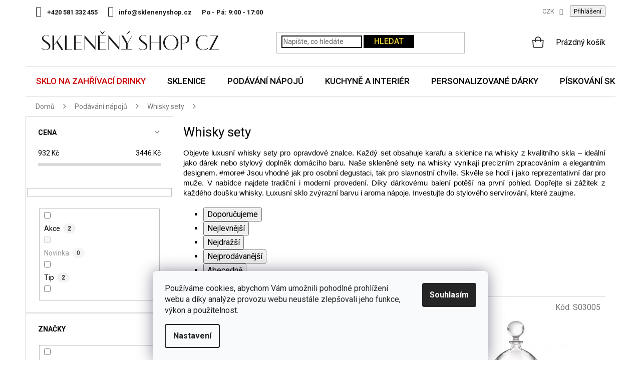

--- FILE ---
content_type: text/html; charset=utf-8
request_url: https://www.sklenenyshop.cz/whisky-sety/
body_size: 39136
content:
<!doctype html><html lang="cs" dir="ltr" class="header-background-light external-fonts-loaded"><head><meta charset="utf-8" /><meta name="viewport" content="width=device-width,initial-scale=1" /><title>Whisky sety | Skleněný shop cz </title><link rel="preconnect" href="https://cdn.myshoptet.com" /><link rel="dns-prefetch" href="https://cdn.myshoptet.com" /><link rel="preload" href="https://cdn.myshoptet.com/prj/dist/master/cms/libs/jquery/jquery-1.11.3.min.js" as="script" /><link href="https://cdn.myshoptet.com/prj/dist/master/cms/templates/frontend_templates/shared/css/font-face/roboto.css" rel="stylesheet"><link href="https://cdn.myshoptet.com/prj/dist/master/shop/dist/font-shoptet-11.css.62c94c7785ff2cea73b2.css" rel="stylesheet"><script>
dataLayer = [];
dataLayer.push({'shoptet' : {
    "pageId": 838,
    "pageType": "category",
    "currency": "CZK",
    "currencyInfo": {
        "decimalSeparator": ",",
        "exchangeRate": 1,
        "priceDecimalPlaces": 0,
        "symbol": "K\u010d",
        "symbolLeft": 0,
        "thousandSeparator": " "
    },
    "language": "cs",
    "projectId": 12207,
    "category": {
        "guid": "ca4edc2c-bcf8-11e3-91bc-ac162d8a2454",
        "path": "Pod\u00e1v\u00e1n\u00ed n\u00e1poj\u016f | Whisky sety",
        "parentCategoryGuid": "fc277480-9a1e-11e9-a065-0cc47a6c92bc"
    },
    "cartInfo": {
        "id": null,
        "freeShipping": false,
        "freeShippingFrom": 2000,
        "leftToFreeGift": {
            "formattedPrice": "0 K\u010d",
            "priceLeft": 0
        },
        "freeGift": false,
        "leftToFreeShipping": {
            "priceLeft": 2000,
            "dependOnRegion": 0,
            "formattedPrice": "2 000 K\u010d"
        },
        "discountCoupon": [],
        "getNoBillingShippingPrice": {
            "withoutVat": 0,
            "vat": 0,
            "withVat": 0
        },
        "cartItems": [],
        "taxMode": "ORDINARY"
    },
    "cart": [],
    "customer": {
        "priceRatio": 1,
        "priceListId": 1,
        "groupId": null,
        "registered": false,
        "mainAccount": false
    }
}});
dataLayer.push({'cookie_consent' : {
    "marketing": "denied",
    "analytics": "denied"
}});
document.addEventListener('DOMContentLoaded', function() {
    shoptet.consent.onAccept(function(agreements) {
        if (agreements.length == 0) {
            return;
        }
        dataLayer.push({
            'cookie_consent' : {
                'marketing' : (agreements.includes(shoptet.config.cookiesConsentOptPersonalisation)
                    ? 'granted' : 'denied'),
                'analytics': (agreements.includes(shoptet.config.cookiesConsentOptAnalytics)
                    ? 'granted' : 'denied')
            },
            'event': 'cookie_consent'
        });
    });
});
</script>

<!-- Google Tag Manager -->
<script>(function(w,d,s,l,i){w[l]=w[l]||[];w[l].push({'gtm.start':
new Date().getTime(),event:'gtm.js'});var f=d.getElementsByTagName(s)[0],
j=d.createElement(s),dl=l!='dataLayer'?'&l='+l:'';j.async=true;j.src=
'https://www.googletagmanager.com/gtm.js?id='+i+dl;f.parentNode.insertBefore(j,f);
})(window,document,'script','dataLayer','GTM-5X9Z6W');</script>
<!-- End Google Tag Manager -->

<meta property="og:type" content="website"><meta property="og:site_name" content="sklenenyshop.cz"><meta property="og:url" content="https://www.sklenenyshop.cz/whisky-sety/"><meta property="og:title" content="Whisky sety | Skleněný shop cz "><meta name="author" content="Sklenenyshop.cz"><meta name="web_author" content="Shoptet.cz"><meta name="dcterms.rightsHolder" content="www.sklenenyshop.cz"><meta name="robots" content="index,follow"><meta property="og:image" content="https://www.sklenenyshop.cz/user/categories/orig/whisky_s_pict.jpg"><meta property="og:description" content="Vyberte si u nás z široké nabídky křišťálových whisky setů. Soupravy karaf a whisky sklenic. Dárkové prezentační boxy. Vše skladem."><meta name="description" content="Vyberte si u nás z široké nabídky křišťálových whisky setů. Soupravy karaf a whisky sklenic. Dárkové prezentační boxy. Vše skladem."><style>:root {--color-primary: #E8CE38;--color-primary-h: 51;--color-primary-s: 79%;--color-primary-l: 56%;--color-primary-hover: #000000;--color-primary-hover-h: 0;--color-primary-hover-s: 0%;--color-primary-hover-l: 0%;--color-secondary: #E8CE38;--color-secondary-h: 51;--color-secondary-s: 79%;--color-secondary-l: 56%;--color-secondary-hover: #000000;--color-secondary-hover-h: 0;--color-secondary-hover-s: 0%;--color-secondary-hover-l: 0%;--color-tertiary: #E8CE38;--color-tertiary-h: 51;--color-tertiary-s: 79%;--color-tertiary-l: 56%;--color-tertiary-hover: #000000;--color-tertiary-hover-h: 0;--color-tertiary-hover-s: 0%;--color-tertiary-hover-l: 0%;--color-header-background: #ffffff;--template-font: "Roboto";--template-headings-font: "Roboto";--header-background-url: none;--cookies-notice-background: #F8FAFB;--cookies-notice-color: #252525;--cookies-notice-button-hover: #27263f;--cookies-notice-link-hover: #3b3a5f;--templates-update-management-preview-mode-content: "Náhled aktualizací šablony je aktivní pro váš prohlížeč."}</style>
    
    <link href="https://cdn.myshoptet.com/prj/dist/master/shop/dist/main-11.less.5a24dcbbdabfd189c152.css" rel="stylesheet" />
        
<link rel="next" href="/whisky-sety/strana-2/" />    <script>var shoptet = shoptet || {};</script>
    <script src="https://cdn.myshoptet.com/prj/dist/master/shop/dist/main-3g-header.js.05f199e7fd2450312de2.js"></script>
<!-- User include --><!-- api 426(80) html code header -->
<link rel="stylesheet" href="https://cdn.myshoptet.com/usr/api2.dklab.cz/user/documents/_doplnky/navstivene/12207/8/12207_8.css" type="text/css" /><style> :root { --dklab-lastvisited-background-color: #FFFFFF; } </style>
<!-- api 428(82) html code header -->
<link rel="stylesheet" href="https://cdn.myshoptet.com/usr/api2.dklab.cz/user/documents/_doplnky/oblibene/12207/8/12207_8.css" type="text/css" /><style>
        :root {
            --dklab-favourites-flag-color: #E91B7D;
            --dklab-favourites-flag-text-color: #FFFFFF;
            --dklab-favourites-add-text-color: #000000;            
            --dklab-favourites-remove-text-color: #E91B7D;            
            --dklab-favourites-add-text-detail-color: #000000;            
            --dklab-favourites-remove-text-detail-color: #E91B7D;            
            --dklab-favourites-header-icon-color: #000000;            
            --dklab-favourites-counter-color: #E91B7D;            
        } </style>
<!-- api 446(100) html code header -->
<link rel="stylesheet" href="https://cdn.myshoptet.com/usr/api2.dklab.cz/user/documents/_doplnky/poznamka/12207/1779/12207_1779.css" type="text/css" /><style> :root { 
            --dklab-poznamka-color-main: #000000;  
            --dklab-poznamka-color-empty: #A9A9A9;             
            --dklab-poznamka-color-tooltip-background: #000000;             
            --dklab-poznamka-color-tooltip-text: #FFFFFF;             
            --dklab-poznamka-color-cart-message: #000000;             
            --dklab-poznamka-color-cart-message-background: #F7AB31;             
        }
        </style>
<!-- api 498(150) html code header -->
<script async src="https://scripts.luigisbox.tech/LBX-385571.js"></script><meta name="luigisbox-tracker-id" content="322156-385571,cs"/><script type="text/javascript">const isPlpEnabled = sessionStorage.getItem('lbPlpEnabled') === 'true';if (isPlpEnabled) {const style = document.createElement("style");style.type = "text/css";style.id = "lb-plp-style";style.textContent = `body.type-category #content-wrapper,body.type-search #content-wrapper,body.type-category #content,body.type-search #content,body.type-category #content-in,body.type-search #content-in,body.type-category #main-in,body.type-search #main-in {min-height: 100vh;}body.type-category #content-wrapper > *,body.type-search #content-wrapper > *,body.type-category #content > *,body.type-search #content > *,body.type-category #content-in > *,body.type-search #content-in > *,body.type-category #main-in > *,body.type-search #main-in > * {display: none;}`;document.head.appendChild(style);}</script>
<!-- api 609(257) html code header -->
<link rel="stylesheet" href="https://cdn.myshoptet.com/usr/api2.dklab.cz/user/documents/_doplnky/slider/12207/3/12207_3.css" type="text/css" /><style>
        :root {
        --dklab-slider-color-arrow: #E8CE38;
        --dklab-slider-color-hp-dot: #A4A4A4;
        --dklab-slider-color-hp-dot-active: #000000;
        --dklab-slider-color-l-dot: #A4A4A4;
        --dklab-slider-color-l-dot-active: #000000;
        --dklab-slider-color-c-dot: #FFFFFF;
        --dklab-slider-color-c-dot-active: #000000;
        --dklab-slider-color-c-arrow: #E8CE38;
        --dklab-slider-color-d-dot: #A4A4A4;
        --dklab-slider-color-d-dot-active: #000000;

        }</style>
<!-- api 709(355) html code header -->
<script>
  const PWJS = {};
</script>

<script src=https://app.productwidgets.cz/pwjs.js></script>



<!-- api 473(125) html code header -->

                <style>
                    #order-billing-methods .radio-wrapper[data-guid="83fa0e32-9b1f-11ed-8eb3-0cc47a6c92bc"]:not(.cggooglepay), #order-billing-methods .radio-wrapper[data-guid="84085fde-9b1f-11ed-8eb3-0cc47a6c92bc"]:not(.cggooglepay), #order-billing-methods .radio-wrapper[data-guid="e864a18d-1165-11ed-bb72-0cc47a6c92bc"]:not(.cgapplepay), #order-billing-methods .radio-wrapper[data-guid="e94f64b2-1165-11ed-bb72-0cc47a6c92bc"]:not(.cgapplepay) {
                        display: none;
                    }
                </style>
                <script type="text/javascript">
                    document.addEventListener('DOMContentLoaded', function() {
                        if (getShoptetDataLayer('pageType') === 'billingAndShipping') {
                            
                try {
                    if (window.ApplePaySession && window.ApplePaySession.canMakePayments()) {
                        
                        if (document.querySelector('#order-billing-methods .radio-wrapper[data-guid="e864a18d-1165-11ed-bb72-0cc47a6c92bc"]')) {
                            document.querySelector('#order-billing-methods .radio-wrapper[data-guid="e864a18d-1165-11ed-bb72-0cc47a6c92bc"]').classList.add('cgapplepay');
                        }
                        

                        if (document.querySelector('#order-billing-methods .radio-wrapper[data-guid="e94f64b2-1165-11ed-bb72-0cc47a6c92bc"]')) {
                            document.querySelector('#order-billing-methods .radio-wrapper[data-guid="e94f64b2-1165-11ed-bb72-0cc47a6c92bc"]').classList.add('cgapplepay');
                        }
                        
                    }
                } catch (err) {} 
            
                            
                const cgBaseCardPaymentMethod = {
                        type: 'CARD',
                        parameters: {
                            allowedAuthMethods: ["PAN_ONLY", "CRYPTOGRAM_3DS"],
                            allowedCardNetworks: [/*"AMEX", "DISCOVER", "INTERAC", "JCB",*/ "MASTERCARD", "VISA"]
                        }
                };
                
                function cgLoadScript(src, callback)
                {
                    var s,
                        r,
                        t;
                    r = false;
                    s = document.createElement('script');
                    s.type = 'text/javascript';
                    s.src = src;
                    s.onload = s.onreadystatechange = function() {
                        if ( !r && (!this.readyState || this.readyState == 'complete') )
                        {
                            r = true;
                            callback();
                        }
                    };
                    t = document.getElementsByTagName('script')[0];
                    t.parentNode.insertBefore(s, t);
                } 
                
                function cgGetGoogleIsReadyToPayRequest() {
                    return Object.assign(
                        {},
                        {
                            apiVersion: 2,
                            apiVersionMinor: 0
                        },
                        {
                            allowedPaymentMethods: [cgBaseCardPaymentMethod]
                        }
                    );
                }

                function onCgGooglePayLoaded() {
                    let paymentsClient = new google.payments.api.PaymentsClient({environment: 'PRODUCTION'});
                    paymentsClient.isReadyToPay(cgGetGoogleIsReadyToPayRequest()).then(function(response) {
                        if (response.result) {
                            
                        if (document.querySelector('#order-billing-methods .radio-wrapper[data-guid="83fa0e32-9b1f-11ed-8eb3-0cc47a6c92bc"]')) {
                            document.querySelector('#order-billing-methods .radio-wrapper[data-guid="83fa0e32-9b1f-11ed-8eb3-0cc47a6c92bc"]').classList.add('cggooglepay');
                        }
                        

                        if (document.querySelector('#order-billing-methods .radio-wrapper[data-guid="84085fde-9b1f-11ed-8eb3-0cc47a6c92bc"]')) {
                            document.querySelector('#order-billing-methods .radio-wrapper[data-guid="84085fde-9b1f-11ed-8eb3-0cc47a6c92bc"]').classList.add('cggooglepay');
                        }
                        	 	 	 	 	 
                        }
                    })
                    .catch(function(err) {});
                }
                
                cgLoadScript('https://pay.google.com/gp/p/js/pay.js', onCgGooglePayLoaded);
            
                        }
                    });
                </script> 
                
<!-- service 446(100) html code header -->
<style>
@font-face {
    font-family: 'poznamka';
    src:  url('https://cdn.myshoptet.com/usr/api2.dklab.cz/user/documents/_doplnky/poznamka/font/note.eot?v1');
    src:  url('https://cdn.myshoptet.com/usr/api2.dklab.cz/user/documents/_doplnky/poznamka/font/note.eot?v1#iefix') format('embedded-opentype'),
    url('https://cdn.myshoptet.com/usr/api2.dklab.cz/user/documents/_doplnky/poznamka/font/note.ttf?v1') format('truetype'),
    url('https://cdn.myshoptet.com/usr/api2.dklab.cz/user/documents/_doplnky/poznamka/font/note.woff?v1') format('woff'),
    url('https://cdn.myshoptet.com/usr/api2.dklab.cz/user/documents/_doplnky/poznamka/font/note.svg?v1') format('svg');
    font-weight: normal;
    font-style: normal;
}
</style>
<!-- service 428(82) html code header -->
<style>
@font-face {
    font-family: 'oblibene';
    src:  url('https://cdn.myshoptet.com/usr/api2.dklab.cz/user/documents/_doplnky/oblibene/font/oblibene.eot?v1');
    src:  url('https://cdn.myshoptet.com/usr/api2.dklab.cz/user/documents/_doplnky/oblibene/font/oblibene.eot?v1#iefix') format('embedded-opentype'),
    url('https://cdn.myshoptet.com/usr/api2.dklab.cz/user/documents/_doplnky/oblibene/font/oblibene.ttf?v1') format('truetype'),
    url('https://cdn.myshoptet.com/usr/api2.dklab.cz/user/documents/_doplnky/oblibene/font/oblibene.woff?v1') format('woff'),
    url('https://cdn.myshoptet.com/usr/api2.dklab.cz/user/documents/_doplnky/oblibene/font/oblibene.svg?v1') format('svg');
    font-weight: normal;
    font-style: normal;
}
</style>
<script>
var dklabFavIndividual;
</script>
<!-- service 619(267) html code header -->
<link href="https://cdn.myshoptet.com/usr/fvstudio.myshoptet.com/user/documents/addons/cartupsell.min.css?24.11.1" rel="stylesheet">
<!-- service 417(71) html code header -->
<style>
@media screen and (max-width: 767px) {
body.sticky-mobile:not(.paxio-merkur):not(.venus) .dropdown {display: none !important;}
body.sticky-mobile:not(.paxio-merkur):not(.venus) .languagesMenu{right: 98px; position: absolute;}
body.sticky-mobile:not(.paxio-merkur):not(.venus) .languagesMenu .caret{display: none !important;}
body.sticky-mobile:not(.paxio-merkur):not(.venus) .languagesMenu.open .languagesMenu__content {display: block;right: 0;left: auto;}
.template-12 #header .site-name {max-width: 40% !important;}
}
@media screen and (-ms-high-contrast: active), (-ms-high-contrast: none) {
.template-12 #header {position: fixed; width: 100%;}
.template-12 #content-wrapper.content-wrapper{padding-top: 80px;}
}
.sticky-mobile #header-image{display: none;}
@media screen and (max-width: 640px) {
.template-04.sticky-mobile #header-cart{position: fixed;top: 3px;right: 92px;}
.template-04.sticky-mobile #header-cart::before {font-size: 32px;}
.template-04.sticky-mobile #header-cart strong{display: none;}
}
@media screen and (min-width: 641px) {
.dklabGarnet #main-wrapper {overflow: visible !important;}
}
.dklabGarnet.sticky-mobile #logo img {top: 0 !important;}
@media screen and (min-width: 768px){
.top-navigation-bar .site-name {display: none;}
}
/*NOVÁ VERZE MOBILNÍ HLAVIČKY*/
@media screen and (max-width: 767px){
.scrolled-down body:not(.ordering-process):not(.search-window-visible) .top-navigation-bar {transform: none !important;}
.scrolled-down body:not(.ordering-process):not(.search-window-visible) #header .site-name {transform: none !important;}
.scrolled-down body:not(.ordering-process):not(.search-window-visible) #header .cart-count {transform: none !important;}
.scrolled-down #header {transform: none !important;}

body.template-11.mobile-header-version-1:not(.paxio-merkur):not(.venus) .top-navigation-bar .site-name{display: none !important;}
body.template-11.mobile-header-version-1:not(.paxio-merkur):not(.venus) #header .cart-count {top: -39px !important;position: absolute !important;}
.template-11.sticky-mobile.mobile-header-version-1 .responsive-tools > a[data-target="search"] {visibility: visible;}
.template-12.mobile-header-version-1 #header{position: fixed !important;}
.template-09.mobile-header-version-1.sticky-mobile .top-nav .subnav-left {visibility: visible;}
}

/*Disco*/
@media screen and (min-width: 768px){
.template-13:not(.jupiter) #header, .template-14 #header{position: sticky;top: 0;z-index: 8;}
.template-14.search-window-visible #header{z-index: 9999;}
body.navigation-hovered::before {z-index: 7;}
/*
.template-13 .top-navigation-bar{z-index: 10000;}
.template-13 .popup-widget {z-index: 10001;}
*/
.scrolled .template-13 #header, .scrolled .template-14 #header{box-shadow: 0 2px 10px rgba(0,0,0,0.1);}
.search-focused::before{z-index: 8;}
.top-navigation-bar{z-index: 9;position: relative;}
.paxio-merkur.top-navigation-menu-visible #header .search-form .form-control {z-index: 1;}
.paxio-merkur.top-navigation-menu-visible .search-form::before {z-index: 1;}
.scrolled .popup-widget.cart-widget {position: fixed;top: 68px !important;}

/* MERKUR */
.paxio-merkur.sticky-mobile.template-11 #oblibeneBtn{line-height: 70px !important;}
}


/* VENUS */
@media screen and (min-width: 768px){
.venus.sticky-mobile:not(.ordering-process) #header {position: fixed !important;width: 100%;transform: none !important;translate: none !important;box-shadow: 0 2px 10px rgba(0,0,0,0.1);visibility: visible !important;opacity: 1 !important;}
.venus.sticky-mobile:not(.ordering-process) .overall-wrapper{padding-top: 160px;}
.venus.sticky-mobile.type-index:not(.ordering-process) .overall-wrapper{padding-top: 85px;}
.venus.sticky-mobile:not(.ordering-process) #content-wrapper.content-wrapper {padding-top: 0 !important;}
}
@media screen and (max-width: 767px){
.template-14 .top-navigation-bar > .site-name{display: none !important;}
.template-14 #header .header-top .header-top-wrapper .site-name{margin: 0;}
}
/* JUPITER */
@media screen and (max-width: 767px){
.scrolled-down body.jupiter:not(.ordering-process):not(.search-window-visible) #header .site-name {-webkit-transform: translateX(-50%) !important;transform: translateX(-50%) !important;}
}
@media screen and (min-width: 768px){
.jupiter.sticky-header #header::after{display: none;}
.jupiter.sticky-header #header{position: fixed; top: 0; width: 100%;z-index: 99;}
.jupiter.sticky-header.ordering-process #header{position: relative;}
.jupiter.sticky-header .overall-wrapper{padding-top: 182px;}
.jupiter.sticky-header.ordering-process .overall-wrapper{padding-top: 0;}
.jupiter.sticky-header #header .header-top {height: 80px;}
}
</style>
<!-- service 609(257) html code header -->
<link rel="stylesheet" href="https://cdn.myshoptet.com/usr/api2.dklab.cz/user/documents/css/swiper-bundle.min.css?v=1" />
<!--
<link rel="stylesheet" href="https://cdn.myshoptet.com/usr/api.dklab.cz/user/documents/_doplnky/lightslider/dist/css/lightslider.css?v=5" />
<link rel="stylesheet" href="https://cdn.myshoptet.com/usr/api.dklab.cz/user/documents/_doplnky/sliderplus/src/style.css?v=66" type="text/css" />
<link rel="stylesheet" href="https://cdn.myshoptet.com/usr/api.dklab.cz/user/documents/_doplnky/sliderplus/src/style_fix.css?v=38" type="text/css" />
<style type="text/css">
.dklabSliderplusCarousel.dklabSliderplus-moderni-tmavy .extended-banner-link:hover, .dklabSliderplusCarousel.dklabSliderplus-moderni-svetly .extended-banner-link:hover,
.dklabSliderplusCarousel.dklabSliderplus-box-tmavy .extended-banner-link, .dklabSliderplusCarousel.dklabSliderplus-box-svetly .extended-banner-link{
  background: #E8CE38;
}
</style>
-->

<!-- project html code header -->
<style>@import url('https://fonts.googleapis.com/css?family=Roboto:400,500,700&display=swap');</style>
<link href="https://fonts.googleapis.com/css2?family=Merriweather&display=swap" rel="stylesheet"> 
<link type="text/css" rel="stylesheet" media="screen" href="/user/documents/slick.css">
<link type="text/css" rel="stylesheet" media="screen" href="/user/documents/slick-theme.css" />
<link type="text/css" rel="stylesheet" media="screen" href="/user/documents/style.css?v461248" />
<link type="text/css" rel="stylesheet" media="screen" href="/user/documents/main.css?v253" />


<div class="banner-side" style="display: none;">

<a href="https://www.sklenenyshop.cz/vraceni-zbozi/"><img src="[data-uri]" data-src="/user/documents/upload/Bannery/garance6.jpg" /></a>

</div>

<meta name="facebook-domain-verification" content="riytb2i4ql8slrbdwv5ab0sug7fo7g" />

<link rel="stylesheet" href="https://www.designloga.cz/kody/sklenenyshop.css?v4" />	
<style>
#footer .contact-box li .cellphone a::after {content: "po–pá: 9–17 hod";}
/* Položka Vánoce v hlavním menu*/
.navigation-in > ul > li.menu-item-2027 > a {color: var(--color-primary) !important;}

/* Položka Inspirace v hlavním menu*/
.navigation-in > ul > li.menu-item-2732 > a {color: var(--color-primary) !important;}

/* Položka Sklo na zahřívací drinky v hlavním menu */
.navigation-in > ul > li.menu-item-3049 > a {color: #cb0000 !important;}


@media screen and (min-width: 768px){
.navigation-in > ul > li > a {z-index: 1;}
}
.castka{color: #cb0000;}
.castka i{color: #000 !important;font-style: normal; text-decoration: line-through;}
.navigation-in > ul > li.menu-item-2568 > a {background: linear-gradient(to right, #fa1d1c 55%, #0033c7 45%);-webkit-background-clip: text;color: transparent !important;display: inline-block;border: 0 !important;}
/*.navigation-in > ul > li.menu-item-2568 > a {background: linear-gradient(to right, #0033c7 54%, #fa1d1c 46%);color: #fff !important;display: inline-block;border: 0 !important;}*/
tr.removeable .p-quantity form {display: block;}
tr.removeable .remove-item {opacity: 1 !important;}
tr.removeable:hover .remove-item {visibility: visible;}
.navigation-in > ul > li.menu-item-2027 > a::before, .navigation-in > ul > li.menu-item-2027 > a::after{display: none !important;}
#verifyPageForm h1{font-size: 0;}
#verifyPageForm h1::before{content: "Aktuálně probíhá inventúra";font-size: 34px;}
.width50p a.blue{background-color: #E8CE38;color: #000;border-color: #E8CE38;box-shadow: none;padding-left: 15px;}
</style>

<!-- Štefan Mazáň -->
<script>document.write("<link rel='stylesheet' media='screen' href='https://cdn.myshoptet.com/usr/www.sklenenyshop.cz/user/documents/SMupravy/code.min.css?v=" + Date.now() + "'\/><\/script>");</script>

<style>
@media screen and (min-width: 768px){
.sticky-mobile:not(.ordering-process) #header {top: -1px !important;}
}
.filter-label[for="dd[]687"], .filter-label[for="dd[]690"]{display: none !important;}
.info-sleva.valentyn{background: none; padding: 0;}
.d-cena span {text-decoration: none;white-space: nowrap;}
.id-2871 h1{display: none;}
ul.custom{list-style: none; padding: 0;}
ul.custom li{position: relative; padding-left: 32px;}
ul.custom li::before{content: "\e913";font-family: shoptet;position: absolute;left: 0;color: #0fac12;font-size: 18px;font-weight: 600;}
.subcategories {clear: both}
@media screen and (min-width: 768px){
.site-msg.information{position: relative;}
}
.site-msg.information .text {font-size: 14px;}
.site-msg {padding: 8px 20px;box-shadow: none !important;margin-bottom: 3px;}
.site-msg .close::before {color: #ddd;}
@media screen and (max-width: 767px){
.site-msg{position: absolute !important;top: 0 !important;bottom: auto !important; height: 52px;}
.lista-active .overall-wrapper{padding-top: 52px;}
.responsive-tools > a[data-target="navigation"]{transition: none;}
.lista-active:not(.sticky-mobile) .responsive-tools > a[data-target="navigation"]{top: 52px;}
.lista-active .top-navigation-bar .dropdown {top: 70px;}
.lista-active:not(.sticky-mobile) #navigation{top: 108px !important;}
}
span.old{text-decoration: line-through; display: inline;}
span.new{color: #cb0000; display: inline;}

.navigation-in > ul > li > a[href="/mdz/"]{background-color: #73c9d2;}
.navigation-in > ul > li > a[href="/mdz/"]::before{content: "";width: 20px;height: 20px;background: url('/user/documents/upload/Images/gift.png') 50% 50% no-repeat;background-size: 20px auto;display: inline-block;vertical-align: middle;line-height: 1;position: relative;top: -2px;margin-right: 8px;}
</style>

<script>
var smartformConfig = {};
smartformConfig.clientId = "tqSZrXn3Jc";
</script>
<script src="https://js.smartform.cz/shoptet/shoptet-v1.js" async></script>
<!-- /User include --><link rel="shortcut icon" href="/favicon.ico" type="image/x-icon" /><link rel="canonical" href="https://www.sklenenyshop.cz/whisky-sety/" /><script>!function(){var t={9196:function(){!function(){var t=/\[object (Boolean|Number|String|Function|Array|Date|RegExp)\]/;function r(r){return null==r?String(r):(r=t.exec(Object.prototype.toString.call(Object(r))))?r[1].toLowerCase():"object"}function n(t,r){return Object.prototype.hasOwnProperty.call(Object(t),r)}function e(t){if(!t||"object"!=r(t)||t.nodeType||t==t.window)return!1;try{if(t.constructor&&!n(t,"constructor")&&!n(t.constructor.prototype,"isPrototypeOf"))return!1}catch(t){return!1}for(var e in t);return void 0===e||n(t,e)}function o(t,r,n){this.b=t,this.f=r||function(){},this.d=!1,this.a={},this.c=[],this.e=function(t){return{set:function(r,n){u(c(r,n),t.a)},get:function(r){return t.get(r)}}}(this),i(this,t,!n);var e=t.push,o=this;t.push=function(){var r=[].slice.call(arguments,0),n=e.apply(t,r);return i(o,r),n}}function i(t,n,o){for(t.c.push.apply(t.c,n);!1===t.d&&0<t.c.length;){if("array"==r(n=t.c.shift()))t:{var i=n,a=t.a;if("string"==r(i[0])){for(var f=i[0].split("."),s=f.pop(),p=(i=i.slice(1),0);p<f.length;p++){if(void 0===a[f[p]])break t;a=a[f[p]]}try{a[s].apply(a,i)}catch(t){}}}else if("function"==typeof n)try{n.call(t.e)}catch(t){}else{if(!e(n))continue;for(var l in n)u(c(l,n[l]),t.a)}o||(t.d=!0,t.f(t.a,n),t.d=!1)}}function c(t,r){for(var n={},e=n,o=t.split("."),i=0;i<o.length-1;i++)e=e[o[i]]={};return e[o[o.length-1]]=r,n}function u(t,o){for(var i in t)if(n(t,i)){var c=t[i];"array"==r(c)?("array"==r(o[i])||(o[i]=[]),u(c,o[i])):e(c)?(e(o[i])||(o[i]={}),u(c,o[i])):o[i]=c}}window.DataLayerHelper=o,o.prototype.get=function(t){var r=this.a;t=t.split(".");for(var n=0;n<t.length;n++){if(void 0===r[t[n]])return;r=r[t[n]]}return r},o.prototype.flatten=function(){this.b.splice(0,this.b.length),this.b[0]={},u(this.a,this.b[0])}}()}},r={};function n(e){var o=r[e];if(void 0!==o)return o.exports;var i=r[e]={exports:{}};return t[e](i,i.exports,n),i.exports}n.n=function(t){var r=t&&t.__esModule?function(){return t.default}:function(){return t};return n.d(r,{a:r}),r},n.d=function(t,r){for(var e in r)n.o(r,e)&&!n.o(t,e)&&Object.defineProperty(t,e,{enumerable:!0,get:r[e]})},n.o=function(t,r){return Object.prototype.hasOwnProperty.call(t,r)},function(){"use strict";n(9196)}()}();</script><style>/* custom background */@media (min-width: 992px) {body {background-color: #ffffff ;background-position: top center;background-repeat: no-repeat;background-attachment: scroll;}}</style>    <!-- Global site tag (gtag.js) - Google Analytics -->
    <script async src="https://www.googletagmanager.com/gtag/js?id=G-RG8TN91THN"></script>
    <script>
        
        window.dataLayer = window.dataLayer || [];
        function gtag(){dataLayer.push(arguments);}
        

                    console.debug('default consent data');

            gtag('consent', 'default', {"ad_storage":"denied","analytics_storage":"denied","ad_user_data":"denied","ad_personalization":"denied","wait_for_update":500});
            dataLayer.push({
                'event': 'default_consent'
            });
        
        gtag('js', new Date());

                gtag('config', 'UA-33544919-1', { 'groups': "UA" });
        
                gtag('config', 'G-RG8TN91THN', {"groups":"GA4","send_page_view":false,"content_group":"category","currency":"CZK","page_language":"cs"});
        
                gtag('config', 'AW-980650817', {"allow_enhanced_conversions":true});
        
        
        
        
        
                    gtag('event', 'page_view', {"send_to":"GA4","page_language":"cs","content_group":"category","currency":"CZK"});
        
        
        
        
        
        
        
        
        
        
        
        
        
        document.addEventListener('DOMContentLoaded', function() {
            if (typeof shoptet.tracking !== 'undefined') {
                for (var id in shoptet.tracking.bannersList) {
                    gtag('event', 'view_promotion', {
                        "send_to": "UA",
                        "promotions": [
                            {
                                "id": shoptet.tracking.bannersList[id].id,
                                "name": shoptet.tracking.bannersList[id].name,
                                "position": shoptet.tracking.bannersList[id].position
                            }
                        ]
                    });
                }
            }

            shoptet.consent.onAccept(function(agreements) {
                if (agreements.length !== 0) {
                    console.debug('gtag consent accept');
                    var gtagConsentPayload =  {
                        'ad_storage': agreements.includes(shoptet.config.cookiesConsentOptPersonalisation)
                            ? 'granted' : 'denied',
                        'analytics_storage': agreements.includes(shoptet.config.cookiesConsentOptAnalytics)
                            ? 'granted' : 'denied',
                                                                                                'ad_user_data': agreements.includes(shoptet.config.cookiesConsentOptPersonalisation)
                            ? 'granted' : 'denied',
                        'ad_personalization': agreements.includes(shoptet.config.cookiesConsentOptPersonalisation)
                            ? 'granted' : 'denied',
                        };
                    console.debug('update consent data', gtagConsentPayload);
                    gtag('consent', 'update', gtagConsentPayload);
                    dataLayer.push(
                        { 'event': 'update_consent' }
                    );
                }
            });
        });
    </script>
<!-- Start Srovname.cz Pixel -->
<script type="text/plain" data-cookiecategory="analytics">
    !(function (e, n, t, a, s, o, r) {
        e[a] ||
        (((s = e[a] = function () {
            s.process ? s.process.apply(s, arguments) : s.queue.push(arguments);
        }).queue = []),
            ((o = n.createElement(t)).async = 1),
            (o.src = "https://tracking.srovname.cz/srovnamepixel.js"),
            (o.dataset.srv9 = "1"),
            (r = n.getElementsByTagName(t)[0]).parentNode.insertBefore(o, r));
    })(window, document, "script", "srovname");
    srovname("init", "c6f2a4edfe8c923c016d0c275f77c7f9");
</script>
<!-- End Srovname.cz Pixel -->
</head><body class="desktop id-838 in-whisky-sety template-11 type-category multiple-columns-body columns-3 ums_forms_redesign--off ums_a11y_category_page--on ums_discussion_rating_forms--off ums_flags_display_unification--on ums_a11y_login--on mobile-header-version-0"><noscript>
    <style>
        #header {
            padding-top: 0;
            position: relative !important;
            top: 0;
        }
        .header-navigation {
            position: relative !important;
        }
        .overall-wrapper {
            margin: 0 !important;
        }
        body:not(.ready) {
            visibility: visible !important;
        }
    </style>
    <div class="no-javascript">
        <div class="no-javascript__title">Musíte změnit nastavení vašeho prohlížeče</div>
        <div class="no-javascript__text">Podívejte se na: <a href="https://www.google.com/support/bin/answer.py?answer=23852">Jak povolit JavaScript ve vašem prohlížeči</a>.</div>
        <div class="no-javascript__text">Pokud používáte software na blokování reklam, může být nutné povolit JavaScript z této stránky.</div>
        <div class="no-javascript__text">Děkujeme.</div>
    </div>
</noscript>

        <div id="fb-root"></div>
        <script>
            window.fbAsyncInit = function() {
                FB.init({
                    autoLogAppEvents : true,
                    xfbml            : true,
                    version          : 'v24.0'
                });
            };
        </script>
        <script async defer crossorigin="anonymous" src="https://connect.facebook.net/cs_CZ/sdk.js#xfbml=1&version=v24.0"></script>
<!-- Google Tag Manager (noscript) -->
<noscript><iframe src="https://www.googletagmanager.com/ns.html?id=GTM-5X9Z6W"
height="0" width="0" style="display:none;visibility:hidden"></iframe></noscript>
<!-- End Google Tag Manager (noscript) -->

    <div class="siteCookies siteCookies--bottom siteCookies--light js-siteCookies" role="dialog" data-testid="cookiesPopup" data-nosnippet>
        <div class="siteCookies__form">
            <div class="siteCookies__content">
                <div class="siteCookies__text">
                    <span>Používáme cookies, abychom Vám umožnili pohodlné prohlížení webu a díky analýze provozu webu neustále zlepšovali jeho funkce, výkon a použitelnost.</span>
                </div>
                <p class="siteCookies__links">
                    <button class="siteCookies__link js-cookies-settings" aria-label="Nastavení cookies" data-testid="cookiesSettings">Nastavení</button>
                </p>
            </div>
            <div class="siteCookies__buttonWrap">
                                <button class="siteCookies__button js-cookiesConsentSubmit" value="all" aria-label="Přijmout cookies" data-testid="buttonCookiesAccept">Souhlasím</button>
            </div>
        </div>
        <script>
            document.addEventListener("DOMContentLoaded", () => {
                const siteCookies = document.querySelector('.js-siteCookies');
                document.addEventListener("scroll", shoptet.common.throttle(() => {
                    const st = document.documentElement.scrollTop;
                    if (st > 1) {
                        siteCookies.classList.add('siteCookies--scrolled');
                    } else {
                        siteCookies.classList.remove('siteCookies--scrolled');
                    }
                }, 100));
            });
        </script>
    </div>
<a href="#content" class="skip-link sr-only">Přejít na obsah</a><div class="overall-wrapper"><div class="user-action"><div class="container">
    <div class="user-action-in">
                    <div id="login" class="user-action-login popup-widget login-widget" role="dialog" aria-labelledby="loginHeading">
        <div class="popup-widget-inner">
                            <h2 id="loginHeading">Přihlášení k vašemu účtu</h2><div id="customerLogin"><form action="/action/Customer/Login/" method="post" id="formLoginIncluded" class="csrf-enabled formLogin" data-testid="formLogin"><input type="hidden" name="referer" value="" /><div class="form-group"><div class="input-wrapper email js-validated-element-wrapper no-label"><input type="email" name="email" class="form-control" autofocus placeholder="E-mailová adresa (např. jan@novak.cz)" data-testid="inputEmail" autocomplete="email" required /></div></div><div class="form-group"><div class="input-wrapper password js-validated-element-wrapper no-label"><input type="password" name="password" class="form-control" placeholder="Heslo" data-testid="inputPassword" autocomplete="current-password" required /><span class="no-display">Nemůžete vyplnit toto pole</span><input type="text" name="surname" value="" class="no-display" /></div></div><div class="form-group"><div class="login-wrapper"><button type="submit" class="btn btn-secondary btn-text btn-login" data-testid="buttonSubmit">Přihlásit se</button><div class="password-helper"><a href="/registrace/" data-testid="signup" rel="nofollow">Nová registrace</a><a href="/klient/zapomenute-heslo/" rel="nofollow">Zapomenuté heslo</a></div></div></div><div class="social-login-buttons"><div class="social-login-buttons-divider"><span>nebo</span></div><div class="form-group"><a href="/action/Social/login/?provider=Facebook" class="login-btn facebook" rel="nofollow"><span class="login-facebook-icon"></span><strong>Přihlásit se přes Facebook</strong></a></div><div class="form-group"><a href="/action/Social/login/?provider=Google" class="login-btn google" rel="nofollow"><span class="login-google-icon"></span><strong>Přihlásit se přes Google</strong></a></div></div></form>
</div>                    </div>
    </div>

                            <div id="cart-widget" class="user-action-cart popup-widget cart-widget loader-wrapper" data-testid="popupCartWidget" role="dialog" aria-hidden="true">
    <div class="popup-widget-inner cart-widget-inner place-cart-here">
        <div class="loader-overlay">
            <div class="loader"></div>
        </div>
    </div>

    <div class="cart-widget-button">
        <a href="/kosik/" class="btn btn-conversion" id="continue-order-button" rel="nofollow" data-testid="buttonNextStep">Pokračovat do košíku</a>
    </div>
</div>
            </div>
</div>
</div><div class="top-navigation-bar" data-testid="topNavigationBar">

    <div class="container">

        <div class="top-navigation-contacts">
            <strong>Zákaznická podpora:</strong><a href="tel:+420581332455" class="project-phone" aria-label="Zavolat na +420581332455" data-testid="contactboxPhone"><span>+420 581 332 455</span></a><a href="mailto:info@sklenenyshop.cz" class="project-email" data-testid="contactboxEmail"><span>info@sklenenyshop.cz</span></a>        </div>

                            <div class="top-navigation-menu">
                <div class="top-navigation-menu-trigger"></div>
                <ul class="top-navigation-bar-menu">
                                            <li class="top-navigation-menu-item-725">
                            <a href="/kontakty/">Kontakty</a>
                        </li>
                                            <li class="top-navigation-menu-item-2923">
                            <a href="/jak-balime-sklo/">Jak balíme sklo</a>
                        </li>
                                            <li class="top-navigation-menu-item-880">
                            <a href="/blog/">Blog</a>
                        </li>
                                            <li class="top-navigation-menu-item-853">
                            <a href="/nejcastejsi-otazky/">Nejčastější otázky</a>
                        </li>
                                            <li class="top-navigation-menu-item-803">
                            <a href="/vraceni-zbozi/">Vrácení zboží</a>
                        </li>
                                    </ul>
                <ul class="top-navigation-bar-menu-helper"></ul>
            </div>
        
        <div class="top-navigation-tools top-navigation-tools--language">
            <div class="responsive-tools">
                <a href="#" class="toggle-window" data-target="search" aria-label="Hledat" data-testid="linkSearchIcon"></a>
                                                            <a href="#" class="toggle-window" data-target="login"></a>
                                                    <a href="#" class="toggle-window" data-target="navigation" aria-label="Menu" data-testid="hamburgerMenu"></a>
            </div>
                <div class="dropdown">
        <span>Ceny v:</span>
        <button id="topNavigationDropdown" type="button" data-toggle="dropdown" aria-haspopup="true" aria-expanded="false">
            CZK
            <span class="caret"></span>
        </button>
        <ul class="dropdown-menu" aria-labelledby="topNavigationDropdown"><li><a href="/action/Currency/changeCurrency/?currencyCode=CZK" rel="nofollow">CZK</a></li><li><a href="/action/Currency/changeCurrency/?currencyCode=EUR" rel="nofollow">EUR</a></li><li><a href="/action/Currency/changeCurrency/?currencyCode=PLN" rel="nofollow">PLN</a></li></ul>
    </div>
            <button class="top-nav-button top-nav-button-login toggle-window" type="button" data-target="login" aria-haspopup="dialog" aria-controls="login" aria-expanded="false" data-testid="signin"><span>Přihlášení</span></button>        </div>

    </div>

</div>
<header id="header"><div class="container navigation-wrapper">
    <div class="header-top">
        <div class="site-name-wrapper">
            <div class="site-name"><a href="/" data-testid="linkWebsiteLogo"><img src="https://cdn.myshoptet.com/usr/www.sklenenyshop.cz/user/logos/logo(1).png" alt="Sklenenyshop.cz" fetchpriority="low" /></a></div>        </div>
        <div class="search" itemscope itemtype="https://schema.org/WebSite">
            <meta itemprop="headline" content="Whisky sety"/><meta itemprop="url" content="https://www.sklenenyshop.cz"/><meta itemprop="text" content="Vyberte si u nás z široké nabídky křišťálových whisky setů. Soupravy karaf a whisky sklenic. Dárkové prezentační boxy. Vše skladem."/>            <form action="/action/ProductSearch/prepareString/" method="post"
    id="formSearchForm" class="search-form compact-form js-search-main"
    itemprop="potentialAction" itemscope itemtype="https://schema.org/SearchAction" data-testid="searchForm">
    <fieldset>
        <meta itemprop="target"
            content="https://www.sklenenyshop.cz/vyhledavani/?string={string}"/>
        <input type="hidden" name="language" value="cs"/>
        
            
<input
    type="search"
    name="string"
        class="query-input form-control search-input js-search-input"
    placeholder="Napište, co hledáte"
    autocomplete="off"
    required
    itemprop="query-input"
    aria-label="Vyhledávání"
    data-testid="searchInput"
>
            <button type="submit" class="btn btn-default" data-testid="searchBtn">Hledat</button>
        
    </fieldset>
</form>
        </div>
        <div class="navigation-buttons">
                
    <a href="/kosik/" class="btn btn-icon toggle-window cart-count" data-target="cart" data-hover="true" data-redirect="true" data-testid="headerCart" rel="nofollow" aria-haspopup="dialog" aria-expanded="false" aria-controls="cart-widget">
        
                <span class="sr-only">Nákupní košík</span>
        
            <span class="cart-price visible-lg-inline-block" data-testid="headerCartPrice">
                                    Prázdný košík                            </span>
        
    
            </a>
        </div>
    </div>
    <nav id="navigation" aria-label="Hlavní menu" data-collapsible="true"><div class="navigation-in menu"><ul class="menu-level-1" role="menubar" data-testid="headerMenuItems"><li class="menu-item-3049" role="none"><a href="/zahreju-se/" data-testid="headerMenuItem" role="menuitem" aria-expanded="false"><b>Sklo na zahřívací drinky</b></a></li>
<li class="menu-item-869 ext" role="none"><a href="/sklenice/" data-testid="headerMenuItem" role="menuitem" aria-haspopup="true" aria-expanded="false"><b>Sklenice</b><span class="submenu-arrow"></span></a><ul class="menu-level-2" aria-label="Sklenice" tabindex="-1" role="menu"><li class="menu-item-682 has-third-level" role="none"><a href="/sklenice-na-vino/" class="menu-image" data-testid="headerMenuItem" tabindex="-1" aria-hidden="true"><img src="data:image/svg+xml,%3Csvg%20width%3D%22140%22%20height%3D%22100%22%20xmlns%3D%22http%3A%2F%2Fwww.w3.org%2F2000%2Fsvg%22%3E%3C%2Fsvg%3E" alt="" aria-hidden="true" width="140" height="100"  data-src="https://cdn.myshoptet.com/usr/www.sklenenyshop.cz/user/categories/orig/sklenice_vin_pict.jpg" fetchpriority="low" /></a><div><a href="/sklenice-na-vino/" data-testid="headerMenuItem" role="menuitem"><span>Sklenice na víno</span></a>
                                                    <ul class="menu-level-3" role="menu">
                                                                    <li class="menu-item-697" role="none">
                                        <a href="/sklenice-na-bile-vino/" data-testid="headerMenuItem" role="menuitem">
                                            Na bílé víno</a>,                                    </li>
                                                                    <li class="menu-item-698" role="none">
                                        <a href="/sklenice-na-cervene-vino/" data-testid="headerMenuItem" role="menuitem">
                                            Na červené víno</a>,                                    </li>
                                                                    <li class="menu-item-702" role="none">
                                        <a href="/sklenice-na-sumive-vino/" data-testid="headerMenuItem" role="menuitem">
                                            Na sekt a šampaňské</a>,                                    </li>
                                                                    <li class="menu-item-798" role="none">
                                        <a href="/univerzalni-sklenice-na-vino/" data-testid="headerMenuItem" role="menuitem">
                                            Univerzální</a>                                    </li>
                                                            </ul>
                        </div></li><li class="menu-item-699 has-third-level" role="none"><a href="/sklenice-na-lihoviny/" class="menu-image" data-testid="headerMenuItem" tabindex="-1" aria-hidden="true"><img src="data:image/svg+xml,%3Csvg%20width%3D%22140%22%20height%3D%22100%22%20xmlns%3D%22http%3A%2F%2Fwww.w3.org%2F2000%2Fsvg%22%3E%3C%2Fsvg%3E" alt="" aria-hidden="true" width="140" height="100"  data-src="https://cdn.myshoptet.com/usr/www.sklenenyshop.cz/user/categories/orig/sklenice_na_whisky.jpg" fetchpriority="low" /></a><div><a href="/sklenice-na-lihoviny/" data-testid="headerMenuItem" role="menuitem"><span>Sklenice na lihoviny</span></a>
                                                    <ul class="menu-level-3" role="menu">
                                                                    <li class="menu-item-1126" role="none">
                                        <a href="/sklenice-na-rum/" data-testid="headerMenuItem" role="menuitem">
                                            Na rum</a>,                                    </li>
                                                                    <li class="menu-item-707" role="none">
                                        <a href="/sklenice-na-whisky/" data-testid="headerMenuItem" role="menuitem">
                                            Na whisky</a>,                                    </li>
                                                                    <li class="menu-item-703" role="none">
                                        <a href="/sklenice-na-konak/" data-testid="headerMenuItem" role="menuitem">
                                            Na koňak</a>,                                    </li>
                                                                    <li class="menu-item-708" role="none">
                                        <a href="/sklenice-na-palenku/" data-testid="headerMenuItem" role="menuitem">
                                            Na pálenku</a>,                                    </li>
                                                                    <li class="menu-item-716" role="none">
                                        <a href="/sklenice-na-liker/" data-testid="headerMenuItem" role="menuitem">
                                            Na likér</a>                                    </li>
                                                            </ul>
                        </div></li><li class="menu-item-705 has-third-level" role="none"><a href="/sklenice-na-nealko/" class="menu-image" data-testid="headerMenuItem" tabindex="-1" aria-hidden="true"><img src="data:image/svg+xml,%3Csvg%20width%3D%22140%22%20height%3D%22100%22%20xmlns%3D%22http%3A%2F%2Fwww.w3.org%2F2000%2Fsvg%22%3E%3C%2Fsvg%3E" alt="" aria-hidden="true" width="140" height="100"  data-src="https://cdn.myshoptet.com/usr/www.sklenenyshop.cz/user/categories/orig/nealko_pict.jpg" fetchpriority="low" /></a><div><a href="/sklenice-na-nealko/" data-testid="headerMenuItem" role="menuitem"><span>Sklenice na nealko</span></a>
                                                    <ul class="menu-level-3" role="menu">
                                                                    <li class="menu-item-1602" role="none">
                                        <a href="/sklenice-na-vodu/" data-testid="headerMenuItem" role="menuitem">
                                            Na vodu</a>,                                    </li>
                                                                    <li class="menu-item-2418" role="none">
                                        <a href="/sklenice-na-limonadu/" data-testid="headerMenuItem" role="menuitem">
                                            Na limonádu</a>,                                    </li>
                                                                    <li class="menu-item-1638" role="none">
                                        <a href="/detske-sklenicky/" data-testid="headerMenuItem" role="menuitem">
                                            Dětské skleničky</a>,                                    </li>
                                                                    <li class="menu-item-1389" role="none">
                                        <a href="/sklenice-s-brckem/" data-testid="headerMenuItem" role="menuitem">
                                            S brčkem</a>                                    </li>
                                                            </ul>
                        </div></li><li class="menu-item-706 has-third-level" role="none"><a href="/sklenice-na-pivo/" class="menu-image" data-testid="headerMenuItem" tabindex="-1" aria-hidden="true"><img src="data:image/svg+xml,%3Csvg%20width%3D%22140%22%20height%3D%22100%22%20xmlns%3D%22http%3A%2F%2Fwww.w3.org%2F2000%2Fsvg%22%3E%3C%2Fsvg%3E" alt="" aria-hidden="true" width="140" height="100"  data-src="https://cdn.myshoptet.com/usr/www.sklenenyshop.cz/user/categories/orig/pivn___p__llitry.jpg" fetchpriority="low" /></a><div><a href="/sklenice-na-pivo/" data-testid="headerMenuItem" role="menuitem"><span>Sklenice na pivo</span></a>
                                                    <ul class="menu-level-3" role="menu">
                                                                    <li class="menu-item-942" role="none">
                                        <a href="/sklenice-na-pivo-na-stopce/" data-testid="headerMenuItem" role="menuitem">
                                            Sklenice na stopce</a>,                                    </li>
                                                                    <li class="menu-item-944" role="none">
                                        <a href="/pivni-pullitry/" data-testid="headerMenuItem" role="menuitem">
                                            Pivní půllitry</a>,                                    </li>
                                                                    <li class="menu-item-943" role="none">
                                        <a href="/klasicke-pivni-sklenice/" data-testid="headerMenuItem" role="menuitem">
                                            Klasické sklenice</a>,                                    </li>
                                                                    <li class="menu-item-1775" role="none">
                                        <a href="/pivni-tretinky/" data-testid="headerMenuItem" role="menuitem">
                                            Pivní třetinky</a>                                    </li>
                                                            </ul>
                        </div></li><li class="menu-item-814 has-third-level" role="none"><a href="/sklenice-na-michane-napoje/" class="menu-image" data-testid="headerMenuItem" tabindex="-1" aria-hidden="true"><img src="data:image/svg+xml,%3Csvg%20width%3D%22140%22%20height%3D%22100%22%20xmlns%3D%22http%3A%2F%2Fwww.w3.org%2F2000%2Fsvg%22%3E%3C%2Fsvg%3E" alt="" aria-hidden="true" width="140" height="100"  data-src="https://cdn.myshoptet.com/usr/www.sklenenyshop.cz/user/categories/orig/koktejl_pict.jpg" fetchpriority="low" /></a><div><a href="/sklenice-na-michane-napoje/" data-testid="headerMenuItem" role="menuitem"><span>Sklenice na koktejly</span></a>
                                                    <ul class="menu-level-3" role="menu">
                                                                    <li class="menu-item-2246" role="none">
                                        <a href="/sklenice-na-aperol/" data-testid="headerMenuItem" role="menuitem">
                                            Aperol</a>,                                    </li>
                                                                    <li class="menu-item-2243" role="none">
                                        <a href="/sklenice-na-gin/" data-testid="headerMenuItem" role="menuitem">
                                            Gin</a>,                                    </li>
                                                                    <li class="menu-item-991" role="none">
                                        <a href="/highball/" data-testid="headerMenuItem" role="menuitem">
                                            Highball</a>,                                    </li>
                                                                    <li class="menu-item-994" role="none">
                                        <a href="/lowball/" data-testid="headerMenuItem" role="menuitem">
                                            Lowball</a>,                                    </li>
                                                                    <li class="menu-item-704" role="none">
                                        <a href="/sklenice-na-martini/" data-testid="headerMenuItem" role="menuitem">
                                            Martini</a>,                                    </li>
                                                                    <li class="menu-item-2536" role="none">
                                        <a href="/sklenice-na-koktejly-na-stopce/" data-testid="headerMenuItem" role="menuitem">
                                            Sklenice na stopce</a>,                                    </li>
                                                                    <li class="menu-item-2542" role="none">
                                        <a href="/tiki-sklenice/" data-testid="headerMenuItem" role="menuitem">
                                            Tiki sklenice</a>,                                    </li>
                                                                    <li class="menu-item-1009" role="none">
                                        <a href="/barmanske-potreby/" data-testid="headerMenuItem" role="menuitem">
                                            Barmanské potřeby</a>                                    </li>
                                                            </ul>
                        </div></li><li class="menu-item-1350 has-third-level" role="none"><a href="/sklenice-na-kavu-a-caj/" class="menu-image" data-testid="headerMenuItem" tabindex="-1" aria-hidden="true"><img src="data:image/svg+xml,%3Csvg%20width%3D%22140%22%20height%3D%22100%22%20xmlns%3D%22http%3A%2F%2Fwww.w3.org%2F2000%2Fsvg%22%3E%3C%2Fsvg%3E" alt="" aria-hidden="true" width="140" height="100"  data-src="https://cdn.myshoptet.com/usr/www.sklenenyshop.cz/user/categories/orig/ikonka_sklenice_na_k__vu.jpg" fetchpriority="low" /></a><div><a href="/sklenice-na-kavu-a-caj/" data-testid="headerMenuItem" role="menuitem"><span>Sklenice na kávu a čaj</span></a>
                                                    <ul class="menu-level-3" role="menu">
                                                                    <li class="menu-item-1443" role="none">
                                        <a href="/sklenice-na-latte/" data-testid="headerMenuItem" role="menuitem">
                                            Na latte</a>,                                    </li>
                                                                    <li class="menu-item-1446" role="none">
                                        <a href="/sklenice-na-espresso/" data-testid="headerMenuItem" role="menuitem">
                                            Na espresso</a>,                                    </li>
                                                                    <li class="menu-item-1557" role="none">
                                        <a href="/sklenice-na-caj/" data-testid="headerMenuItem" role="menuitem">
                                            Na čaj</a>,                                    </li>
                                                                    <li class="menu-item-1563" role="none">
                                        <a href="/sklenice-na-cappuccino/" data-testid="headerMenuItem" role="menuitem">
                                            Na cappuccino</a>                                    </li>
                                                            </ul>
                        </div></li><li class="menu-item-1856" role="none"><a href="/sklenice-swarovski/" class="menu-image" data-testid="headerMenuItem" tabindex="-1" aria-hidden="true"><img src="data:image/svg+xml,%3Csvg%20width%3D%22140%22%20height%3D%22100%22%20xmlns%3D%22http%3A%2F%2Fwww.w3.org%2F2000%2Fsvg%22%3E%3C%2Fsvg%3E" alt="" aria-hidden="true" width="140" height="100"  data-src="https://cdn.myshoptet.com/usr/www.sklenenyshop.cz/user/categories/orig/ikona_ke_kategorii.jpg" fetchpriority="low" /></a><div><a href="/sklenice-swarovski/" data-testid="headerMenuItem" role="menuitem"><span>Sklenice Swarovski</span></a>
                        </div></li><li class="menu-item-1952" role="none"><a href="/termo-sklenice/" class="menu-image" data-testid="headerMenuItem" tabindex="-1" aria-hidden="true"><img src="data:image/svg+xml,%3Csvg%20width%3D%22140%22%20height%3D%22100%22%20xmlns%3D%22http%3A%2F%2Fwww.w3.org%2F2000%2Fsvg%22%3E%3C%2Fsvg%3E" alt="" aria-hidden="true" width="140" height="100"  data-src="https://cdn.myshoptet.com/usr/www.sklenenyshop.cz/user/categories/orig/ikona_termo_sklenice.jpg" fetchpriority="low" /></a><div><a href="/termo-sklenice/" data-testid="headerMenuItem" role="menuitem"><span>Termo sklenice dvoustěnné</span></a>
                        </div></li><li class="menu-item-2186" role="none"><a href="/prodej-po-kusech/" class="menu-image" data-testid="headerMenuItem" tabindex="-1" aria-hidden="true"><img src="data:image/svg+xml,%3Csvg%20width%3D%22140%22%20height%3D%22100%22%20xmlns%3D%22http%3A%2F%2Fwww.w3.org%2F2000%2Fsvg%22%3E%3C%2Fsvg%3E" alt="" aria-hidden="true" width="140" height="100"  data-src="https://cdn.myshoptet.com/usr/www.sklenenyshop.cz/user/categories/orig/kusovky_piktogram.jpg" fetchpriority="low" /></a><div><a href="/prodej-po-kusech/" data-testid="headerMenuItem" role="menuitem"><span>Prodej po kusech</span></a>
                        </div></li><li class="menu-item-2902" role="none"><a href="/sklenice-se-znamenim-zverokruhu/" class="menu-image" data-testid="headerMenuItem" tabindex="-1" aria-hidden="true"><img src="data:image/svg+xml,%3Csvg%20width%3D%22140%22%20height%3D%22100%22%20xmlns%3D%22http%3A%2F%2Fwww.w3.org%2F2000%2Fsvg%22%3E%3C%2Fsvg%3E" alt="" aria-hidden="true" width="140" height="100"  data-src="https://cdn.myshoptet.com/usr/www.sklenenyshop.cz/user/categories/orig/znameni_pict.jpg" fetchpriority="low" /></a><div><a href="/sklenice-se-znamenim-zverokruhu/" data-testid="headerMenuItem" role="menuitem"><span>Se znamením zvěrokruhu</span></a>
                        </div></li></ul></li>
<li class="menu-item-1937 ext" role="none"><a href="/podavani-napoju/" data-testid="headerMenuItem" role="menuitem" aria-haspopup="true" aria-expanded="false"><b>Podávání nápojů</b><span class="submenu-arrow"></span></a><ul class="menu-level-2" aria-label="Podávání nápojů" tabindex="-1" role="menu"><li class="menu-item-701 has-third-level" role="none"><a href="/dzbany/" class="menu-image" data-testid="headerMenuItem" tabindex="-1" aria-hidden="true"><img src="data:image/svg+xml,%3Csvg%20width%3D%22140%22%20height%3D%22100%22%20xmlns%3D%22http%3A%2F%2Fwww.w3.org%2F2000%2Fsvg%22%3E%3C%2Fsvg%3E" alt="" aria-hidden="true" width="140" height="100"  data-src="https://cdn.myshoptet.com/usr/www.sklenenyshop.cz/user/categories/orig/d__b__n.jpg" fetchpriority="low" /></a><div><a href="/dzbany/" data-testid="headerMenuItem" role="menuitem"><span>Džbány</span></a>
                                                    <ul class="menu-level-3" role="menu">
                                                                    <li class="menu-item-1027" role="none">
                                        <a href="/dzbany-s-chladici-vlozkou/" data-testid="headerMenuItem" role="menuitem">
                                            S chladící vložkou</a>,                                    </li>
                                                                    <li class="menu-item-1452" role="none">
                                        <a href="/dzbany-na-pivo/" data-testid="headerMenuItem" role="menuitem">
                                            Na pivo</a>,                                    </li>
                                                                    <li class="menu-item-1455" role="none">
                                        <a href="/dzbany-na-vodu/" data-testid="headerMenuItem" role="menuitem">
                                            Na vodu</a>,                                    </li>
                                                                    <li class="menu-item-1458" role="none">
                                        <a href="/dzbany-na-vino/" data-testid="headerMenuItem" role="menuitem">
                                            Na víno</a>                                    </li>
                                                            </ul>
                        </div></li><li class="menu-item-689 has-third-level" role="none"><a href="/karafy/" class="menu-image" data-testid="headerMenuItem" tabindex="-1" aria-hidden="true"><img src="data:image/svg+xml,%3Csvg%20width%3D%22140%22%20height%3D%22100%22%20xmlns%3D%22http%3A%2F%2Fwww.w3.org%2F2000%2Fsvg%22%3E%3C%2Fsvg%3E" alt="" aria-hidden="true" width="140" height="100"  data-src="https://cdn.myshoptet.com/usr/www.sklenenyshop.cz/user/categories/orig/karafy_pict.jpg" fetchpriority="low" /></a><div><a href="/karafy/" data-testid="headerMenuItem" role="menuitem"><span>Karafy</span></a>
                                                    <ul class="menu-level-3" role="menu">
                                                                    <li class="menu-item-792" role="none">
                                        <a href="/karafy-na-vino/" data-testid="headerMenuItem" role="menuitem">
                                            Karafy na víno</a>,                                    </li>
                                                                    <li class="menu-item-810" role="none">
                                        <a href="/karafy-na-vodu/" data-testid="headerMenuItem" role="menuitem">
                                            Karafy na vodu</a>,                                    </li>
                                                                    <li class="menu-item-793" role="none">
                                        <a href="/karafy-na-whisky-/" data-testid="headerMenuItem" role="menuitem">
                                            Karafy na lihoviny </a>,                                    </li>
                                                                    <li class="menu-item-1254" role="none">
                                        <a href="/dekantery-na-vino/" data-testid="headerMenuItem" role="menuitem">
                                            Dekantery na víno</a>                                    </li>
                                                            </ul>
                        </div></li><li class="menu-item-920 has-third-level" role="none"><a href="/sklenene-lahve/" class="menu-image" data-testid="headerMenuItem" tabindex="-1" aria-hidden="true"><img src="data:image/svg+xml,%3Csvg%20width%3D%22140%22%20height%3D%22100%22%20xmlns%3D%22http%3A%2F%2Fwww.w3.org%2F2000%2Fsvg%22%3E%3C%2Fsvg%3E" alt="" aria-hidden="true" width="140" height="100"  data-src="https://cdn.myshoptet.com/usr/www.sklenenyshop.cz/user/categories/orig/lahve.jpg" fetchpriority="low" /></a><div><a href="/sklenene-lahve/" data-testid="headerMenuItem" role="menuitem"><span>Láhve</span></a>
                                                    <ul class="menu-level-3" role="menu">
                                                                    <li class="menu-item-1650" role="none">
                                        <a href="/lahve-na-slivovici/" data-testid="headerMenuItem" role="menuitem">
                                            Láhve na slivovici</a>,                                    </li>
                                                                    <li class="menu-item-2761" role="none">
                                        <a href="/cestovni-lahve/" data-testid="headerMenuItem" role="menuitem">
                                            Cestovní lahve</a>,                                    </li>
                                                                    <li class="menu-item-1976" role="none">
                                        <a href="/lahve-na-vodu/" data-testid="headerMenuItem" role="menuitem">
                                            Láhve na vodu</a>                                    </li>
                                                            </ul>
                        </div></li><li class="menu-item-938 has-third-level" role="none"><a href="/konvice/" class="menu-image" data-testid="headerMenuItem" tabindex="-1" aria-hidden="true"><img src="data:image/svg+xml,%3Csvg%20width%3D%22140%22%20height%3D%22100%22%20xmlns%3D%22http%3A%2F%2Fwww.w3.org%2F2000%2Fsvg%22%3E%3C%2Fsvg%3E" alt="" aria-hidden="true" width="140" height="100"  data-src="https://cdn.myshoptet.com/usr/www.sklenenyshop.cz/user/categories/orig/konvice_pict.jpg" fetchpriority="low" /></a><div><a href="/konvice/" data-testid="headerMenuItem" role="menuitem"><span>Čajové a varné konvice</span></a>
                                                    <ul class="menu-level-3" role="menu">
                                                                    <li class="menu-item-757" role="none">
                                        <a href="/sklenene-konvice/" data-testid="headerMenuItem" role="menuitem">
                                            Konvice na čaj</a>,                                    </li>
                                                                    <li class="menu-item-940" role="none">
                                        <a href="/ohrivacky/" data-testid="headerMenuItem" role="menuitem">
                                            Ohříváčky</a>,                                    </li>
                                                                    <li class="menu-item-941" role="none">
                                        <a href="/doplnky-ke-konvicim/" data-testid="headerMenuItem" role="menuitem">
                                            Doplňky</a>                                    </li>
                                                            </ul>
                        </div></li><li class="menu-item-756 has-third-level" role="none"><a href="/sklenene-hrnky/" class="menu-image" data-testid="headerMenuItem" tabindex="-1" aria-hidden="true"><img src="data:image/svg+xml,%3Csvg%20width%3D%22140%22%20height%3D%22100%22%20xmlns%3D%22http%3A%2F%2Fwww.w3.org%2F2000%2Fsvg%22%3E%3C%2Fsvg%3E" alt="" aria-hidden="true" width="140" height="100"  data-src="https://cdn.myshoptet.com/usr/www.sklenenyshop.cz/user/categories/orig/hrnky.jpg" fetchpriority="low" /></a><div><a href="/sklenene-hrnky/" data-testid="headerMenuItem" role="menuitem"><span>Hrnky a šálky</span></a>
                                                    <ul class="menu-level-3" role="menu">
                                                                    <li class="menu-item-873" role="none">
                                        <a href="/cukrenky/" data-testid="headerMenuItem" role="menuitem">
                                            Cukřenky a mléčenky</a>,                                    </li>
                                                                    <li class="menu-item-1548" role="none">
                                        <a href="/hrnky-na-kavu/" data-testid="headerMenuItem" role="menuitem">
                                            Hrnky na kávu</a>,                                    </li>
                                                                    <li class="menu-item-1551" role="none">
                                        <a href="/hrnky-na-caj/" data-testid="headerMenuItem" role="menuitem">
                                            Hrnky na čaj</a>,                                    </li>
                                                                    <li class="menu-item-1554" role="none">
                                        <a href="/hrnky-na-espresso/" data-testid="headerMenuItem" role="menuitem">
                                            Hrnky na espresso</a>,                                    </li>
                                                                    <li class="menu-item-2672" role="none">
                                        <a href="/hrnky-na-latte/" data-testid="headerMenuItem" role="menuitem">
                                            Hrnky na latté</a>                                    </li>
                                                            </ul>
                        </div></li><li class="menu-item-1740" role="none"><a href="/napojove-zasobniky/" class="menu-image" data-testid="headerMenuItem" tabindex="-1" aria-hidden="true"><img src="data:image/svg+xml,%3Csvg%20width%3D%22140%22%20height%3D%22100%22%20xmlns%3D%22http%3A%2F%2Fwww.w3.org%2F2000%2Fsvg%22%3E%3C%2Fsvg%3E" alt="" aria-hidden="true" width="140" height="100"  data-src="https://cdn.myshoptet.com/usr/www.sklenenyshop.cz/user/categories/orig/soudek_ikonka.jpg" fetchpriority="low" /></a><div><a href="/napojove-zasobniky/" data-testid="headerMenuItem" role="menuitem"><span>Nápojové zásobníky</span></a>
                        </div></li><li class="menu-item-874" role="none"><a href="/french-pressy/" class="menu-image" data-testid="headerMenuItem" tabindex="-1" aria-hidden="true"><img src="data:image/svg+xml,%3Csvg%20width%3D%22140%22%20height%3D%22100%22%20xmlns%3D%22http%3A%2F%2Fwww.w3.org%2F2000%2Fsvg%22%3E%3C%2Fsvg%3E" alt="" aria-hidden="true" width="140" height="100"  data-src="https://cdn.myshoptet.com/usr/www.sklenenyshop.cz/user/categories/orig/frenchpress.jpg" fetchpriority="low" /></a><div><a href="/french-pressy/" data-testid="headerMenuItem" role="menuitem"><span>Frenchpressy</span></a>
                        </div></li><li class="menu-item-838 active" role="none"><a href="/whisky-sety/" class="menu-image" data-testid="headerMenuItem" tabindex="-1" aria-hidden="true"><img src="data:image/svg+xml,%3Csvg%20width%3D%22140%22%20height%3D%22100%22%20xmlns%3D%22http%3A%2F%2Fwww.w3.org%2F2000%2Fsvg%22%3E%3C%2Fsvg%3E" alt="" aria-hidden="true" width="140" height="100"  data-src="https://cdn.myshoptet.com/usr/www.sklenenyshop.cz/user/categories/orig/whisky_s_pict.jpg" fetchpriority="low" /></a><div><a href="/whisky-sety/" data-testid="headerMenuItem" role="menuitem"><span>Whisky sety</span></a>
                        </div></li><li class="menu-item-1940 has-third-level" role="none"><a href="/soupravy-na-napoje/" class="menu-image" data-testid="headerMenuItem" tabindex="-1" aria-hidden="true"><img src="data:image/svg+xml,%3Csvg%20width%3D%22140%22%20height%3D%22100%22%20xmlns%3D%22http%3A%2F%2Fwww.w3.org%2F2000%2Fsvg%22%3E%3C%2Fsvg%3E" alt="" aria-hidden="true" width="140" height="100"  data-src="https://cdn.myshoptet.com/usr/www.sklenenyshop.cz/user/categories/orig/soupravy_na_n__poje_ikona.jpg" fetchpriority="low" /></a><div><a href="/soupravy-na-napoje/" data-testid="headerMenuItem" role="menuitem"><span>Soupravy</span></a>
                                                    <ul class="menu-level-3" role="menu">
                                                                    <li class="menu-item-945" role="none">
                                        <a href="/sety-na-michane-napoje/" data-testid="headerMenuItem" role="menuitem">
                                            Na míchané nápoje</a>,                                    </li>
                                                                    <li class="menu-item-843" role="none">
                                        <a href="/cajove-sety/" data-testid="headerMenuItem" role="menuitem">
                                            Na čaj</a>,                                    </li>
                                                                    <li class="menu-item-842" role="none">
                                        <a href="/sety-na-vodu/" data-testid="headerMenuItem" role="menuitem">
                                            Na vodu</a>,                                    </li>
                                                                    <li class="menu-item-839" role="none">
                                        <a href="/sety-na-vino/" data-testid="headerMenuItem" role="menuitem">
                                            Na víno</a>,                                    </li>
                                                                    <li class="menu-item-918" role="none">
                                        <a href="/sety-na-likery-a-destilaty/" data-testid="headerMenuItem" role="menuitem">
                                            Na likéry a destiláty</a>                                    </li>
                                                            </ul>
                        </div></li><li class="menu-item-1982" role="none"><a href="/sklenena-brcka/" class="menu-image" data-testid="headerMenuItem" tabindex="-1" aria-hidden="true"><img src="data:image/svg+xml,%3Csvg%20width%3D%22140%22%20height%3D%22100%22%20xmlns%3D%22http%3A%2F%2Fwww.w3.org%2F2000%2Fsvg%22%3E%3C%2Fsvg%3E" alt="" aria-hidden="true" width="140" height="100"  data-src="https://cdn.myshoptet.com/usr/www.sklenenyshop.cz/user/categories/orig/br__ka_ikona.jpg" fetchpriority="low" /></a><div><a href="/sklenena-brcka/" data-testid="headerMenuItem" role="menuitem"><span>Skleněná brčka</span></a>
                        </div></li></ul></li>
<li class="menu-item-2941 ext" role="none"><a href="/kuchyne-a-interier/" data-testid="headerMenuItem" role="menuitem" aria-haspopup="true" aria-expanded="false"><b>Kuchyně a interiér</b><span class="submenu-arrow"></span></a><ul class="menu-level-2" aria-label="Kuchyně a interiér" tabindex="-1" role="menu"><li class="menu-item-2944 has-third-level" role="none"><a href="/dozy-a-boxy/" class="menu-image" data-testid="headerMenuItem" tabindex="-1" aria-hidden="true"><img src="data:image/svg+xml,%3Csvg%20width%3D%22140%22%20height%3D%22100%22%20xmlns%3D%22http%3A%2F%2Fwww.w3.org%2F2000%2Fsvg%22%3E%3C%2Fsvg%3E" alt="" aria-hidden="true" width="140" height="100"  data-src="https://cdn.myshoptet.com/usr/www.sklenenyshop.cz/user/categories/orig/dozy_pict-1.jpg" fetchpriority="low" /></a><div><a href="/dozy-a-boxy/" data-testid="headerMenuItem" role="menuitem"><span>Dózy a boxy</span></a>
                                                    <ul class="menu-level-3" role="menu">
                                                                    <li class="menu-item-791" role="none">
                                        <a href="/dozy-zasobniky/" data-testid="headerMenuItem" role="menuitem">
                                            Dózy na potraviny</a>,                                    </li>
                                                                    <li class="menu-item-2219" role="none">
                                        <a href="/boxy-na-jidlo/" data-testid="headerMenuItem" role="menuitem">
                                            Boxy na jídlo</a>,                                    </li>
                                                                    <li class="menu-item-1566" role="none">
                                        <a href="/zavarovaci-sklenice/" data-testid="headerMenuItem" role="menuitem">
                                            Zavařovací sklenice</a>,                                    </li>
                                                                    <li class="menu-item-2258" role="none">
                                        <a href="/sklenene-korenky/" data-testid="headerMenuItem" role="menuitem">
                                            Skleněné kořenky</a>,                                    </li>
                                                                    <li class="menu-item-1710" role="none">
                                        <a href="/maslenky/" data-testid="headerMenuItem" role="menuitem">
                                            Máslenky</a>,                                    </li>
                                                                    <li class="menu-item-875" role="none">
                                        <a href="/kristalove-dozy/" data-testid="headerMenuItem" role="menuitem">
                                            Křišťálové dózy</a>                                    </li>
                                                            </ul>
                        </div></li><li class="menu-item-2947 has-third-level" role="none"><a href="/misy-a-pohary-na-dezerty/" class="menu-image" data-testid="headerMenuItem" tabindex="-1" aria-hidden="true"><img src="data:image/svg+xml,%3Csvg%20width%3D%22140%22%20height%3D%22100%22%20xmlns%3D%22http%3A%2F%2Fwww.w3.org%2F2000%2Fsvg%22%3E%3C%2Fsvg%3E" alt="" aria-hidden="true" width="140" height="100"  data-src="https://cdn.myshoptet.com/usr/www.sklenenyshop.cz/user/categories/orig/misy_pict.jpg" fetchpriority="low" /></a><div><a href="/misy-a-pohary-na-dezerty/" data-testid="headerMenuItem" role="menuitem"><span>Mísy a poháry na dezerty</span></a>
                                                    <ul class="menu-level-3" role="menu">
                                                                    <li class="menu-item-700" role="none">
                                        <a href="/sklenene-misy/" data-testid="headerMenuItem" role="menuitem">
                                            Mísy a misky</a>,                                    </li>
                                                                    <li class="menu-item-1030" role="none">
                                        <a href="/zmrzlinove-pohary/" data-testid="headerMenuItem" role="menuitem">
                                            Zmrzlinové poháry</a>,                                    </li>
                                                                    <li class="menu-item-1479" role="none">
                                        <a href="/misky-na-dezerty/" data-testid="headerMenuItem" role="menuitem">
                                            Misky a sklenice na dezerty</a>                                    </li>
                                                            </ul>
                        </div></li><li class="menu-item-831 has-third-level" role="none"><a href="/sklenene-talire/" class="menu-image" data-testid="headerMenuItem" tabindex="-1" aria-hidden="true"><img src="data:image/svg+xml,%3Csvg%20width%3D%22140%22%20height%3D%22100%22%20xmlns%3D%22http%3A%2F%2Fwww.w3.org%2F2000%2Fsvg%22%3E%3C%2Fsvg%3E" alt="" aria-hidden="true" width="140" height="100"  data-src="https://cdn.myshoptet.com/usr/www.sklenenyshop.cz/user/categories/orig/tal____e.jpg" fetchpriority="low" /></a><div><a href="/sklenene-talire/" data-testid="headerMenuItem" role="menuitem"><span>Talíře</span></a>
                                                    <ul class="menu-level-3" role="menu">
                                                                    <li class="menu-item-1518" role="none">
                                        <a href="/jidelni-soupravy/" data-testid="headerMenuItem" role="menuitem">
                                            Jídelní soupravy</a>,                                    </li>
                                                                    <li class="menu-item-2282" role="none">
                                        <a href="/plytke-talire/" data-testid="headerMenuItem" role="menuitem">
                                            Plytké talíře</a>,                                    </li>
                                                                    <li class="menu-item-1533" role="none">
                                        <a href="/dezertni-talire/" data-testid="headerMenuItem" role="menuitem">
                                            Dezertní talíře</a>,                                    </li>
                                                                    <li class="menu-item-2225" role="none">
                                        <a href="/jidelni-soupravy-pro-deti/" data-testid="headerMenuItem" role="menuitem">
                                            Jídelní soupravy pro děti</a>,                                    </li>
                                                                    <li class="menu-item-2285" role="none">
                                        <a href="/hluboke-talire/" data-testid="headerMenuItem" role="menuitem">
                                            Hluboké talíře</a>                                    </li>
                                                            </ul>
                        </div></li><li class="menu-item-1578" role="none"><a href="/tacy-a-podnosy/" class="menu-image" data-testid="headerMenuItem" tabindex="-1" aria-hidden="true"><img src="data:image/svg+xml,%3Csvg%20width%3D%22140%22%20height%3D%22100%22%20xmlns%3D%22http%3A%2F%2Fwww.w3.org%2F2000%2Fsvg%22%3E%3C%2Fsvg%3E" alt="" aria-hidden="true" width="140" height="100"  data-src="https://cdn.myshoptet.com/usr/www.sklenenyshop.cz/user/categories/orig/podnos_pict.jpg" fetchpriority="low" /></a><div><a href="/tacy-a-podnosy/" data-testid="headerMenuItem" role="menuitem"><span>Tácy a podnosy</span></a>
                        </div></li><li class="menu-item-2950 has-third-level" role="none"><a href="/formy-a-pekace/" class="menu-image" data-testid="headerMenuItem" tabindex="-1" aria-hidden="true"><img src="data:image/svg+xml,%3Csvg%20width%3D%22140%22%20height%3D%22100%22%20xmlns%3D%22http%3A%2F%2Fwww.w3.org%2F2000%2Fsvg%22%3E%3C%2Fsvg%3E" alt="" aria-hidden="true" width="140" height="100"  data-src="https://cdn.myshoptet.com/usr/www.sklenenyshop.cz/user/categories/orig/zapekaci_misy_pekace_pict.jpg" fetchpriority="low" /></a><div><a href="/formy-a-pekace/" data-testid="headerMenuItem" role="menuitem"><span>Formy a pekáče</span></a>
                                                    <ul class="menu-level-3" role="menu">
                                                                    <li class="menu-item-1943" role="none">
                                        <a href="/formy-na-peceni/" data-testid="headerMenuItem" role="menuitem">
                                            Formy na pečení</a>,                                    </li>
                                                                    <li class="menu-item-844" role="none">
                                        <a href="/misy-zapekaci/" data-testid="headerMenuItem" role="menuitem">
                                            Zapékací mísy a pekáče</a>                                    </li>
                                                            </ul>
                        </div></li><li class="menu-item-2953 has-third-level" role="none"><a href="/kuchynske-a-jidelni-doplnky/" class="menu-image" data-testid="headerMenuItem" tabindex="-1" aria-hidden="true"><img src="data:image/svg+xml,%3Csvg%20width%3D%22140%22%20height%3D%22100%22%20xmlns%3D%22http%3A%2F%2Fwww.w3.org%2F2000%2Fsvg%22%3E%3C%2Fsvg%3E" alt="" aria-hidden="true" width="140" height="100"  data-src="https://cdn.myshoptet.com/usr/www.sklenenyshop.cz/user/categories/orig/kuchynske_doplnky.jpg" fetchpriority="low" /></a><div><a href="/kuchynske-a-jidelni-doplnky/" data-testid="headerMenuItem" role="menuitem"><span>Kuchyňské a jídelní doplňky</span></a>
                                                    <ul class="menu-level-3" role="menu">
                                                                    <li class="menu-item-1584" role="none">
                                        <a href="/solnicky-a-peprenky/" data-testid="headerMenuItem" role="menuitem">
                                            Solničky a pepřenky</a>,                                    </li>
                                                                    <li class="menu-item-837" role="none">
                                        <a href="/sklenene-hrnce/" data-testid="headerMenuItem" role="menuitem">
                                            Hrnce</a>                                    </li>
                                                            </ul>
                        </div></li><li class="menu-item-685 has-third-level" role="none"><a href="/vazy/" class="menu-image" data-testid="headerMenuItem" tabindex="-1" aria-hidden="true"><img src="data:image/svg+xml,%3Csvg%20width%3D%22140%22%20height%3D%22100%22%20xmlns%3D%22http%3A%2F%2Fwww.w3.org%2F2000%2Fsvg%22%3E%3C%2Fsvg%3E" alt="" aria-hidden="true" width="140" height="100"  data-src="https://cdn.myshoptet.com/usr/www.sklenenyshop.cz/user/categories/orig/v__zy.jpg" fetchpriority="low" /></a><div><a href="/vazy/" data-testid="headerMenuItem" role="menuitem"><span>Vázy</span></a>
                                                    <ul class="menu-level-3" role="menu">
                                                                    <li class="menu-item-1530" role="none">
                                        <a href="/vysoke-vazy/" data-testid="headerMenuItem" role="menuitem">
                                            Vysoké vázy</a>                                    </li>
                                                            </ul>
                        </div></li><li class="menu-item-2956 has-third-level" role="none"><a href="/dekorativni-predmety/" class="menu-image" data-testid="headerMenuItem" tabindex="-1" aria-hidden="true"><img src="data:image/svg+xml,%3Csvg%20width%3D%22140%22%20height%3D%22100%22%20xmlns%3D%22http%3A%2F%2Fwww.w3.org%2F2000%2Fsvg%22%3E%3C%2Fsvg%3E" alt="" aria-hidden="true" width="140" height="100"  data-src="https://cdn.myshoptet.com/usr/www.sklenenyshop.cz/user/categories/orig/dekora__n___objekty_piktogram.jpg" fetchpriority="low" /></a><div><a href="/dekorativni-predmety/" data-testid="headerMenuItem" role="menuitem"><span>Dekorativní předměty</span></a>
                                                    <ul class="menu-level-3" role="menu">
                                                                    <li class="menu-item-890" role="none">
                                        <a href="/fotoramecky/" data-testid="headerMenuItem" role="menuitem">
                                            Fotorámečky</a>,                                    </li>
                                                                    <li class="menu-item-840" role="none">
                                        <a href="/kristalove-figurky/" data-testid="headerMenuItem" role="menuitem">
                                            Figurky</a>,                                    </li>
                                                                    <li class="menu-item-828" role="none">
                                        <a href="/svicny--svicinky/" data-testid="headerMenuItem" role="menuitem">
                                            Svícny</a>,                                    </li>
                                                                    <li class="menu-item-1880" role="none">
                                        <a href="/dekoracni-objekty/" data-testid="headerMenuItem" role="menuitem">
                                            Dekorační objekty</a>,                                    </li>
                                                                    <li class="menu-item-2791" role="none">
                                        <a href="/plakety-a-trofeje/" data-testid="headerMenuItem" role="menuitem">
                                            Plakety a trofeje</a>,                                    </li>
                                                                    <li class="menu-item-922" role="none">
                                        <a href="/sklenene-popelniky/" data-testid="headerMenuItem" role="menuitem">
                                            Popelníky</a>,                                    </li>
                                                                    <li class="menu-item-2045" role="none">
                                        <a href="/sklenene-banky/" data-testid="headerMenuItem" role="menuitem">
                                            Vánoční baňky</a>                                    </li>
                                                            </ul>
                        </div></li><li class="menu-item-841" role="none"><a href="/sety-do-kuchyne/" class="menu-image" data-testid="headerMenuItem" tabindex="-1" aria-hidden="true"><img src="data:image/svg+xml,%3Csvg%20width%3D%22140%22%20height%3D%22100%22%20xmlns%3D%22http%3A%2F%2Fwww.w3.org%2F2000%2Fsvg%22%3E%3C%2Fsvg%3E" alt="" aria-hidden="true" width="140" height="100"  data-src="https://cdn.myshoptet.com/usr/www.sklenenyshop.cz/user/categories/orig/soupravy_do_kuchyn__.jpg" fetchpriority="low" /></a><div><a href="/sety-do-kuchyne/" data-testid="headerMenuItem" role="menuitem"><span>Soupravy </span></a>
                        </div></li><li class="menu-item-3037 has-third-level" role="none"><a href="/domaci-priprava-potravin/" class="menu-image" data-testid="headerMenuItem" tabindex="-1" aria-hidden="true"><img src="data:image/svg+xml,%3Csvg%20width%3D%22140%22%20height%3D%22100%22%20xmlns%3D%22http%3A%2F%2Fwww.w3.org%2F2000%2Fsvg%22%3E%3C%2Fsvg%3E" alt="" aria-hidden="true" width="140" height="100"  data-src="https://cdn.myshoptet.com/usr/www.sklenenyshop.cz/user/categories/orig/domaci_priprava_potravin.jpg" fetchpriority="low" /></a><div><a href="/domaci-priprava-potravin/" data-testid="headerMenuItem" role="menuitem"><span>Domácí příprava potravin</span></a>
                                                    <ul class="menu-level-3" role="menu">
                                                                    <li class="menu-item-2394" role="none">
                                        <a href="/sklenice-na-kvaseni/" data-testid="headerMenuItem" role="menuitem">
                                            Sklenice na kvašení</a>,                                    </li>
                                                                    <li class="menu-item-2887" role="none">
                                        <a href="/sklenice-na-kliceni/" data-testid="headerMenuItem" role="menuitem">
                                            Sklenice na klíčení</a>,                                    </li>
                                                                    <li class="menu-item-3040" role="none">
                                        <a href="/vychytavky-do-kuchyne/" data-testid="headerMenuItem" role="menuitem">
                                            Vychytávky do kuchyně</a>                                    </li>
                                                            </ul>
                        </div></li></ul></li>
<li class="menu-item-2899 ext" role="none"><a href="/personalizovane-darky/" data-testid="headerMenuItem" role="menuitem" aria-haspopup="true" aria-expanded="false"><b>Personalizované dárky</b><span class="submenu-arrow"></span></a><ul class="menu-level-2" aria-label="Personalizované dárky" tabindex="-1" role="menu"><li class="menu-item-1179" role="none"><a href="/piskovane-pullitry/" class="menu-image" data-testid="headerMenuItem" tabindex="-1" aria-hidden="true"><img src="data:image/svg+xml,%3Csvg%20width%3D%22140%22%20height%3D%22100%22%20xmlns%3D%22http%3A%2F%2Fwww.w3.org%2F2000%2Fsvg%22%3E%3C%2Fsvg%3E" alt="" aria-hidden="true" width="140" height="100"  data-src="https://cdn.myshoptet.com/usr/www.sklenenyshop.cz/user/categories/orig/piktogram_pisk_pullitry.jpg" fetchpriority="low" /></a><div><a href="/piskovane-pullitry/" data-testid="headerMenuItem" role="menuitem"><span>Pískované půllitry</span></a>
                        </div></li><li class="menu-item-970 has-third-level" role="none"><a href="/svatebni-sklenicky/" class="menu-image" data-testid="headerMenuItem" tabindex="-1" aria-hidden="true"><img src="data:image/svg+xml,%3Csvg%20width%3D%22140%22%20height%3D%22100%22%20xmlns%3D%22http%3A%2F%2Fwww.w3.org%2F2000%2Fsvg%22%3E%3C%2Fsvg%3E" alt="" aria-hidden="true" width="140" height="100"  data-src="https://cdn.myshoptet.com/usr/www.sklenenyshop.cz/user/categories/orig/svatebn___menu.jpg" fetchpriority="low" /></a><div><a href="/svatebni-sklenicky/" data-testid="headerMenuItem" role="menuitem"><span>Svatební skleničky</span></a>
                                                    <ul class="menu-level-3" role="menu">
                                                                    <li class="menu-item-1221" role="none">
                                        <a href="/svatebni-sklenicky-na-sekt/" data-testid="headerMenuItem" role="menuitem">
                                            Na sekt</a>,                                    </li>
                                                                    <li class="menu-item-1224" role="none">
                                        <a href="/svatebni-sklenicky-na-vino/" data-testid="headerMenuItem" role="menuitem">
                                            Na víno</a>,                                    </li>
                                                                    <li class="menu-item-1811" role="none">
                                        <a href="/ostatni-svatebni-sklo/" data-testid="headerMenuItem" role="menuitem">
                                            Ostatní</a>                                    </li>
                                                            </ul>
                        </div></li><li class="menu-item-2974" role="none"><a href="/personalizovane-sety-na-alkohol/" class="menu-image" data-testid="headerMenuItem" tabindex="-1" aria-hidden="true"><img src="data:image/svg+xml,%3Csvg%20width%3D%22140%22%20height%3D%22100%22%20xmlns%3D%22http%3A%2F%2Fwww.w3.org%2F2000%2Fsvg%22%3E%3C%2Fsvg%3E" alt="" aria-hidden="true" width="140" height="100"  data-src="https://cdn.myshoptet.com/usr/www.sklenenyshop.cz/user/categories/orig/persinalizovane_sety_na_alkohol_pict.jpg" fetchpriority="low" /></a><div><a href="/personalizovane-sety-na-alkohol/" data-testid="headerMenuItem" role="menuitem"><span>Personalizované sety na alkohol</span></a>
                        </div></li><li class="menu-item-2603" role="none"><a href="/piskovane-lahve/" class="menu-image" data-testid="headerMenuItem" tabindex="-1" aria-hidden="true"><img src="data:image/svg+xml,%3Csvg%20width%3D%22140%22%20height%3D%22100%22%20xmlns%3D%22http%3A%2F%2Fwww.w3.org%2F2000%2Fsvg%22%3E%3C%2Fsvg%3E" alt="" aria-hidden="true" width="140" height="100"  data-src="https://cdn.myshoptet.com/usr/www.sklenenyshop.cz/user/categories/orig/piskovane_lahve2.jpg" fetchpriority="low" /></a><div><a href="/piskovane-lahve/" data-testid="headerMenuItem" role="menuitem"><span>Pískované lahve</span></a>
                        </div></li><li class="menu-item-2307 has-third-level" role="none"><a href="/sklenice-k-vyroci/" class="menu-image" data-testid="headerMenuItem" tabindex="-1" aria-hidden="true"><img src="data:image/svg+xml,%3Csvg%20width%3D%22140%22%20height%3D%22100%22%20xmlns%3D%22http%3A%2F%2Fwww.w3.org%2F2000%2Fsvg%22%3E%3C%2Fsvg%3E" alt="" aria-hidden="true" width="140" height="100"  data-src="https://cdn.myshoptet.com/usr/www.sklenenyshop.cz/user/categories/orig/uvodn__.jpg" fetchpriority="low" /></a><div><a href="/sklenice-k-vyroci/" data-testid="headerMenuItem" role="menuitem"><span>Sklenice k výročí</span></a>
                                                    <ul class="menu-level-3" role="menu">
                                                                    <li class="menu-item-2325" role="none">
                                        <a href="/na-vino/" data-testid="headerMenuItem" role="menuitem">
                                            Na víno</a>,                                    </li>
                                                                    <li class="menu-item-2328" role="none">
                                        <a href="/na-sekt/" data-testid="headerMenuItem" role="menuitem">
                                            Na sekt</a>,                                    </li>
                                                                    <li class="menu-item-2319" role="none">
                                        <a href="/sklo-k-vyroci-ostatni/" data-testid="headerMenuItem" role="menuitem">
                                            Ostatní</a>                                    </li>
                                                            </ul>
                        </div></li><li class="menu-item-2810" role="none"><a href="/sklenice-se-jmenem/" class="menu-image" data-testid="headerMenuItem" tabindex="-1" aria-hidden="true"><img src="data:image/svg+xml,%3Csvg%20width%3D%22140%22%20height%3D%22100%22%20xmlns%3D%22http%3A%2F%2Fwww.w3.org%2F2000%2Fsvg%22%3E%3C%2Fsvg%3E" alt="" aria-hidden="true" width="140" height="100"  data-src="https://cdn.myshoptet.com/usr/www.sklenenyshop.cz/user/categories/orig/sklenice_se_jmenem.jpg" fetchpriority="low" /></a><div><a href="/sklenice-se-jmenem/" data-testid="headerMenuItem" role="menuitem"><span>Sklenice se jménem</span></a>
                        </div></li><li class="menu-item-1365" role="none"><a href="/sklenicka-se-souhvezdim/" class="menu-image" data-testid="headerMenuItem" tabindex="-1" aria-hidden="true"><img src="data:image/svg+xml,%3Csvg%20width%3D%22140%22%20height%3D%22100%22%20xmlns%3D%22http%3A%2F%2Fwww.w3.org%2F2000%2Fsvg%22%3E%3C%2Fsvg%3E" alt="" aria-hidden="true" width="140" height="100"  data-src="https://cdn.myshoptet.com/usr/www.sklenenyshop.cz/user/categories/orig/souhvezdi_menu.jpg" fetchpriority="low" /></a><div><a href="/sklenicka-se-souhvezdim/" data-testid="headerMenuItem" role="menuitem"><span>Sklenička se souhvězdím</span></a>
                        </div></li><li class="menu-item-2971" role="none"><a href="/personalizovane-hrnky-se-jmenem-a-napisem/" class="menu-image" data-testid="headerMenuItem" tabindex="-1" aria-hidden="true"><img src="data:image/svg+xml,%3Csvg%20width%3D%22140%22%20height%3D%22100%22%20xmlns%3D%22http%3A%2F%2Fwww.w3.org%2F2000%2Fsvg%22%3E%3C%2Fsvg%3E" alt="" aria-hidden="true" width="140" height="100"  data-src="https://cdn.myshoptet.com/usr/www.sklenenyshop.cz/user/categories/orig/hrnky_se_jmenem_pikt.jpg" fetchpriority="low" /></a><div><a href="/personalizovane-hrnky-se-jmenem-a-napisem/" data-testid="headerMenuItem" role="menuitem"><span>Hrnky se jménem a nápisem</span></a>
                        </div></li><li class="menu-item-2574" role="none"><a href="/vanocni-banky/" class="menu-image" data-testid="headerMenuItem" tabindex="-1" aria-hidden="true"><img src="data:image/svg+xml,%3Csvg%20width%3D%22140%22%20height%3D%22100%22%20xmlns%3D%22http%3A%2F%2Fwww.w3.org%2F2000%2Fsvg%22%3E%3C%2Fsvg%3E" alt="" aria-hidden="true" width="140" height="100"  data-src="https://cdn.myshoptet.com/usr/www.sklenenyshop.cz/user/categories/orig/v__no__n___ba__ky_piktogram.jpg" fetchpriority="low" /></a><div><a href="/vanocni-banky/" data-testid="headerMenuItem" role="menuitem"><span>Baňky a koule se jménem</span></a>
                        </div></li></ul></li>
<li class="menu-item-861 ext" role="none"><a href="/piskovani-skla/" data-testid="headerMenuItem" role="menuitem" aria-haspopup="true" aria-expanded="false"><b>Pískování skla</b><span class="submenu-arrow"></span></a><ul class="menu-level-2" aria-label="Pískování skla" tabindex="-1" role="menu"><li class="menu-item-2105" role="none"><a href="/piskovani-monogramu/" class="menu-image" data-testid="headerMenuItem" tabindex="-1" aria-hidden="true"><img src="data:image/svg+xml,%3Csvg%20width%3D%22140%22%20height%3D%22100%22%20xmlns%3D%22http%3A%2F%2Fwww.w3.org%2F2000%2Fsvg%22%3E%3C%2Fsvg%3E" alt="" aria-hidden="true" width="140" height="100"  data-src="https://cdn.myshoptet.com/usr/www.sklenenyshop.cz/user/categories/orig/monogram.jpg" fetchpriority="low" /></a><div><a href="/piskovani-monogramu/" data-testid="headerMenuItem" role="menuitem"><span>Pískování monogramu</span></a>
                        </div></li><li class="menu-item-866" role="none"><a href="/piskovani-textu/" class="menu-image" data-testid="headerMenuItem" tabindex="-1" aria-hidden="true"><img src="data:image/svg+xml,%3Csvg%20width%3D%22140%22%20height%3D%22100%22%20xmlns%3D%22http%3A%2F%2Fwww.w3.org%2F2000%2Fsvg%22%3E%3C%2Fsvg%3E" alt="" aria-hidden="true" width="140" height="100"  data-src="https://cdn.myshoptet.com/usr/www.sklenenyshop.cz/user/categories/orig/text.jpg" fetchpriority="low" /></a><div><a href="/piskovani-textu/" data-testid="headerMenuItem" role="menuitem"><span>Pískování textu</span></a>
                        </div></li><li class="menu-item-1149" role="none"><a href="/vlastni-podklady/" class="menu-image" data-testid="headerMenuItem" tabindex="-1" aria-hidden="true"><img src="data:image/svg+xml,%3Csvg%20width%3D%22140%22%20height%3D%22100%22%20xmlns%3D%22http%3A%2F%2Fwww.w3.org%2F2000%2Fsvg%22%3E%3C%2Fsvg%3E" alt="" aria-hidden="true" width="140" height="100"  data-src="https://cdn.myshoptet.com/usr/www.sklenenyshop.cz/user/categories/orig/vlastni_navrhy.jpg" fetchpriority="low" /></a><div><a href="/vlastni-podklady/" data-testid="headerMenuItem" role="menuitem"><span>Vlastní podklady</span></a>
                        </div></li><li class="menu-item-867 has-third-level" role="none"><a href="/piskovani-obrazku/" class="menu-image" data-testid="headerMenuItem" tabindex="-1" aria-hidden="true"><img src="data:image/svg+xml,%3Csvg%20width%3D%22140%22%20height%3D%22100%22%20xmlns%3D%22http%3A%2F%2Fwww.w3.org%2F2000%2Fsvg%22%3E%3C%2Fsvg%3E" alt="" aria-hidden="true" width="140" height="100"  data-src="https://cdn.myshoptet.com/usr/www.sklenenyshop.cz/user/categories/orig/obr__zek.jpg" fetchpriority="low" /></a><div><a href="/piskovani-obrazku/" data-testid="headerMenuItem" role="menuitem"><span>Pískování obrázku</span></a>
                                                    <ul class="menu-level-3" role="menu">
                                                                    <li class="menu-item-1039" role="none">
                                        <a href="/motivy-doprava/" data-testid="headerMenuItem" role="menuitem">
                                            Doprava</a>,                                    </li>
                                                                    <li class="menu-item-1036" role="none">
                                        <a href="/motivy-laska/" data-testid="headerMenuItem" role="menuitem">
                                            Láska</a>,                                    </li>
                                                                    <li class="menu-item-1042" role="none">
                                        <a href="/motivy-zviratka/" data-testid="headerMenuItem" role="menuitem">
                                            Zvířátka</a>,                                    </li>
                                                                    <li class="menu-item-1045" role="none">
                                        <a href="/motivy-znameni/" data-testid="headerMenuItem" role="menuitem">
                                            Znamení</a>,                                    </li>
                                                                    <li class="menu-item-1051" role="none">
                                        <a href="/motivy-priroda/" data-testid="headerMenuItem" role="menuitem">
                                            Příroda</a>,                                    </li>
                                                                    <li class="menu-item-1057" role="none">
                                        <a href="/motivy-deti/" data-testid="headerMenuItem" role="menuitem">
                                            Děti</a>,                                    </li>
                                                                    <li class="menu-item-1060" role="none">
                                        <a href="/motivy-profese/" data-testid="headerMenuItem" role="menuitem">
                                            Profese</a>,                                    </li>
                                                                    <li class="menu-item-1063" role="none">
                                        <a href="/motivy-sport/" data-testid="headerMenuItem" role="menuitem">
                                            Sport</a>,                                    </li>
                                                                    <li class="menu-item-1072" role="none">
                                        <a href="/motivy-hudba/" data-testid="headerMenuItem" role="menuitem">
                                            Hudba</a>,                                    </li>
                                                                    <li class="menu-item-1069" role="none">
                                        <a href="/motivy-ostatni/" data-testid="headerMenuItem" role="menuitem">
                                            Ostatní</a>                                    </li>
                                                            </ul>
                        </div></li><li class="menu-item-985" role="none"><a href="/narozeninove-motivy/" class="menu-image" data-testid="headerMenuItem" tabindex="-1" aria-hidden="true"><img src="data:image/svg+xml,%3Csvg%20width%3D%22140%22%20height%3D%22100%22%20xmlns%3D%22http%3A%2F%2Fwww.w3.org%2F2000%2Fsvg%22%3E%3C%2Fsvg%3E" alt="" aria-hidden="true" width="140" height="100"  data-src="https://cdn.myshoptet.com/usr/www.sklenenyshop.cz/user/categories/orig/narozeniny-new.jpg" fetchpriority="low" /></a><div><a href="/narozeninove-motivy/" data-testid="headerMenuItem" role="menuitem"><span>Narozeninové motivy</span></a>
                        </div></li><li class="menu-item-1021" role="none"><a href="/darkove-krabicky/" class="menu-image" data-testid="headerMenuItem" tabindex="-1" aria-hidden="true"><img src="data:image/svg+xml,%3Csvg%20width%3D%22140%22%20height%3D%22100%22%20xmlns%3D%22http%3A%2F%2Fwww.w3.org%2F2000%2Fsvg%22%3E%3C%2Fsvg%3E" alt="" aria-hidden="true" width="140" height="100"  data-src="https://cdn.myshoptet.com/usr/www.sklenenyshop.cz/user/categories/orig/krabi__ky.jpg" fetchpriority="low" /></a><div><a href="/darkove-krabicky/" data-testid="headerMenuItem" role="menuitem"><span>Dárkové krabičky </span></a>
                        </div></li><li class="menu-item-2548" role="none"><a href="/dekorace-textu/" class="menu-image" data-testid="headerMenuItem" tabindex="-1" aria-hidden="true"><img src="data:image/svg+xml,%3Csvg%20width%3D%22140%22%20height%3D%22100%22%20xmlns%3D%22http%3A%2F%2Fwww.w3.org%2F2000%2Fsvg%22%3E%3C%2Fsvg%3E" alt="" aria-hidden="true" width="140" height="100"  data-src="https://cdn.myshoptet.com/usr/www.sklenenyshop.cz/user/categories/orig/dekorace_textu2.jpg" fetchpriority="low" /></a><div><a href="/dekorace-textu/" data-testid="headerMenuItem" role="menuitem"><span>Dekorace textu</span></a>
                        </div></li><li class="menu-item-2980" role="none"><a href="/piskovani-pro-firmy/" class="menu-image" data-testid="headerMenuItem" tabindex="-1" aria-hidden="true"><img src="data:image/svg+xml,%3Csvg%20width%3D%22140%22%20height%3D%22100%22%20xmlns%3D%22http%3A%2F%2Fwww.w3.org%2F2000%2Fsvg%22%3E%3C%2Fsvg%3E" alt="" aria-hidden="true" width="140" height="100"  data-src="https://cdn.myshoptet.com/usr/www.sklenenyshop.cz/user/categories/orig/piskovani_pro_firmy.jpg" fetchpriority="low" /></a><div><a href="/piskovani-pro-firmy/" data-testid="headerMenuItem" role="menuitem"><span>Pískování pro firmy</span></a>
                        </div></li></ul></li>
<li class="menu-item-1260 ext" role="none"><a href="/znacky/" data-testid="headerMenuItem" role="menuitem" aria-haspopup="true" aria-expanded="false"><b>Značky</b><span class="submenu-arrow"></span></a><ul class="menu-level-2" aria-label="Značky" tabindex="-1" role="menu"><li class="menu-item-1874 has-third-level" role="none"><a href="/aurum-crystal/" class="menu-image" data-testid="headerMenuItem" tabindex="-1" aria-hidden="true"><img src="data:image/svg+xml,%3Csvg%20width%3D%22140%22%20height%3D%22100%22%20xmlns%3D%22http%3A%2F%2Fwww.w3.org%2F2000%2Fsvg%22%3E%3C%2Fsvg%3E" alt="" aria-hidden="true" width="140" height="100"  data-src="https://cdn.myshoptet.com/usr/www.sklenenyshop.cz/user/categories/orig/logo_aurum.jpg" fetchpriority="low" /></a><div><a href="/aurum-crystal/" data-testid="headerMenuItem" role="menuitem"><span>Aurum Crystal</span></a>
                                                    <ul class="menu-level-3" role="menu">
                                                                    <li class="menu-item-1886" role="none">
                                        <a href="/kolekce-aurum-crystal/" data-testid="headerMenuItem" role="menuitem">
                                            Prohlédnout kolekce</a>                                    </li>
                                                            </ul>
                        </div></li><li class="menu-item-1266 has-third-level" role="none"><a href="/bohemia-jihlava/" class="menu-image" data-testid="headerMenuItem" tabindex="-1" aria-hidden="true"><img src="data:image/svg+xml,%3Csvg%20width%3D%22140%22%20height%3D%22100%22%20xmlns%3D%22http%3A%2F%2Fwww.w3.org%2F2000%2Fsvg%22%3E%3C%2Fsvg%3E" alt="" aria-hidden="true" width="140" height="100"  data-src="https://cdn.myshoptet.com/usr/www.sklenenyshop.cz/user/categories/orig/bohemia_jihlava.jpg" fetchpriority="low" /></a><div><a href="/bohemia-jihlava/" data-testid="headerMenuItem" role="menuitem"><span>Bohemia Jihlava</span></a>
                                                    <ul class="menu-level-3" role="menu">
                                                                    <li class="menu-item-1413" role="none">
                                        <a href="/kolekce-bohemia-jihlava/" data-testid="headerMenuItem" role="menuitem">
                                            Prohlédnout kolekce</a>                                    </li>
                                                            </ul>
                        </div></li><li class="menu-item-1269 has-third-level" role="none"><a href="/crystal-bohemia/" class="menu-image" data-testid="headerMenuItem" tabindex="-1" aria-hidden="true"><img src="data:image/svg+xml,%3Csvg%20width%3D%22140%22%20height%3D%22100%22%20xmlns%3D%22http%3A%2F%2Fwww.w3.org%2F2000%2Fsvg%22%3E%3C%2Fsvg%3E" alt="" aria-hidden="true" width="140" height="100"  data-src="https://cdn.myshoptet.com/usr/www.sklenenyshop.cz/user/categories/orig/crystboh_vert.jpg" fetchpriority="low" /></a><div><a href="/crystal-bohemia/" data-testid="headerMenuItem" role="menuitem"><span>Crystal Bohemia</span></a>
                                                    <ul class="menu-level-3" role="menu">
                                                                    <li class="menu-item-1428" role="none">
                                        <a href="/kolekce-crystal-bohemia/" data-testid="headerMenuItem" role="menuitem">
                                            Prohlédnout kolekce</a>                                    </li>
                                                            </ul>
                        </div></li><li class="menu-item-1263 has-third-level" role="none"><a href="/crystalex/" class="menu-image" data-testid="headerMenuItem" tabindex="-1" aria-hidden="true"><img src="data:image/svg+xml,%3Csvg%20width%3D%22140%22%20height%3D%22100%22%20xmlns%3D%22http%3A%2F%2Fwww.w3.org%2F2000%2Fsvg%22%3E%3C%2Fsvg%3E" alt="" aria-hidden="true" width="140" height="100"  data-src="https://cdn.myshoptet.com/usr/www.sklenenyshop.cz/user/categories/orig/logo_cx_znacka_nov.jpg" fetchpriority="low" /></a><div><a href="/crystalex/" data-testid="headerMenuItem" role="menuitem"><span>Crystalex</span></a>
                                                    <ul class="menu-level-3" role="menu">
                                                                    <li class="menu-item-1383" role="none">
                                        <a href="/kolekce-crystalex/" data-testid="headerMenuItem" role="menuitem">
                                            Prohlédnout kolekce</a>                                    </li>
                                                            </ul>
                        </div></li><li class="menu-item-1272" role="none"><a href="/crystalite-bohemia/" class="menu-image" data-testid="headerMenuItem" tabindex="-1" aria-hidden="true"><img src="data:image/svg+xml,%3Csvg%20width%3D%22140%22%20height%3D%22100%22%20xmlns%3D%22http%3A%2F%2Fwww.w3.org%2F2000%2Fsvg%22%3E%3C%2Fsvg%3E" alt="" aria-hidden="true" width="140" height="100"  data-src="https://cdn.myshoptet.com/usr/www.sklenenyshop.cz/user/categories/orig/crystalite_bohemia.png" fetchpriority="low" /></a><div><a href="/crystalite-bohemia/" data-testid="headerMenuItem" role="menuitem"><span>Crystalite Bohemia</span></a>
                        </div></li><li class="menu-item-2636 has-third-level" role="none"><a href="/diamante/" class="menu-image" data-testid="headerMenuItem" tabindex="-1" aria-hidden="true"><img src="data:image/svg+xml,%3Csvg%20width%3D%22140%22%20height%3D%22100%22%20xmlns%3D%22http%3A%2F%2Fwww.w3.org%2F2000%2Fsvg%22%3E%3C%2Fsvg%3E" alt="" aria-hidden="true" width="140" height="100"  data-src="https://cdn.myshoptet.com/usr/www.sklenenyshop.cz/user/categories/orig/diamante-logo-1475518534.jpg" fetchpriority="low" /></a><div><a href="/diamante/" data-testid="headerMenuItem" role="menuitem"><span>Diamante</span></a>
                                                    <ul class="menu-level-3" role="menu">
                                                                    <li class="menu-item-2708" role="none">
                                        <a href="/kolekce-diamante/" data-testid="headerMenuItem" role="menuitem">
                                            Prohlédnout kolekce</a>                                    </li>
                                                            </ul>
                        </div></li><li class="menu-item-1793 has-third-level" role="none"><a href="/kilner/" class="menu-image" data-testid="headerMenuItem" tabindex="-1" aria-hidden="true"><img src="data:image/svg+xml,%3Csvg%20width%3D%22140%22%20height%3D%22100%22%20xmlns%3D%22http%3A%2F%2Fwww.w3.org%2F2000%2Fsvg%22%3E%3C%2Fsvg%3E" alt="" aria-hidden="true" width="140" height="100"  data-src="https://cdn.myshoptet.com/usr/www.sklenenyshop.cz/user/categories/orig/kilner-logo.jpg" fetchpriority="low" /></a><div><a href="/kilner/" data-testid="headerMenuItem" role="menuitem"><span>Kilner</span></a>
                                                    <ul class="menu-level-3" role="menu">
                                                                    <li class="menu-item-1802" role="none">
                                        <a href="/kolekce-kilner/" data-testid="headerMenuItem" role="menuitem">
                                            Prohlédnout kolekce</a>                                    </li>
                                                            </ul>
                        </div></li><li class="menu-item-2270" role="none"><a href="/lamart/" class="menu-image" data-testid="headerMenuItem" tabindex="-1" aria-hidden="true"><img src="data:image/svg+xml,%3Csvg%20width%3D%22140%22%20height%3D%22100%22%20xmlns%3D%22http%3A%2F%2Fwww.w3.org%2F2000%2Fsvg%22%3E%3C%2Fsvg%3E" alt="" aria-hidden="true" width="140" height="100"  data-src="https://cdn.myshoptet.com/usr/www.sklenenyshop.cz/user/categories/orig/logo-lamart.jpg" fetchpriority="low" /></a><div><a href="/lamart/" data-testid="headerMenuItem" role="menuitem"><span>Lamart</span></a>
                        </div></li><li class="menu-item-1326 has-third-level" role="none"><a href="/leonardo/" class="menu-image" data-testid="headerMenuItem" tabindex="-1" aria-hidden="true"><img src="data:image/svg+xml,%3Csvg%20width%3D%22140%22%20height%3D%22100%22%20xmlns%3D%22http%3A%2F%2Fwww.w3.org%2F2000%2Fsvg%22%3E%3C%2Fsvg%3E" alt="" aria-hidden="true" width="140" height="100"  data-src="https://cdn.myshoptet.com/usr/www.sklenenyshop.cz/user/categories/orig/logo_leonardo_ikonka.jpg" fetchpriority="low" /></a><div><a href="/leonardo/" data-testid="headerMenuItem" role="menuitem"><span>Leonardo</span></a>
                                                    <ul class="menu-level-3" role="menu">
                                                                    <li class="menu-item-1410" role="none">
                                        <a href="/kolekce-leonardo/" data-testid="headerMenuItem" role="menuitem">
                                            Prohlédnout kolekce</a>                                    </li>
                                                            </ul>
                        </div></li><li class="menu-item-1284" role="none"><a href="/leopold-vienna/" class="menu-image" data-testid="headerMenuItem" tabindex="-1" aria-hidden="true"><img src="data:image/svg+xml,%3Csvg%20width%3D%22140%22%20height%3D%22100%22%20xmlns%3D%22http%3A%2F%2Fwww.w3.org%2F2000%2Fsvg%22%3E%3C%2Fsvg%3E" alt="" aria-hidden="true" width="140" height="100"  data-src="https://cdn.myshoptet.com/usr/www.sklenenyshop.cz/user/categories/orig/leopold_vienna.jpg" fetchpriority="low" /></a><div><a href="/leopold-vienna/" data-testid="headerMenuItem" role="menuitem"><span>Leopold Vienna</span></a>
                        </div></li><li class="menu-item-1287 has-third-level" role="none"><a href="/luigi-bormioli/" class="menu-image" data-testid="headerMenuItem" tabindex="-1" aria-hidden="true"><img src="data:image/svg+xml,%3Csvg%20width%3D%22140%22%20height%3D%22100%22%20xmlns%3D%22http%3A%2F%2Fwww.w3.org%2F2000%2Fsvg%22%3E%3C%2Fsvg%3E" alt="" aria-hidden="true" width="140" height="100"  data-src="https://cdn.myshoptet.com/usr/www.sklenenyshop.cz/user/categories/orig/luigi_bormioli.jpg" fetchpriority="low" /></a><div><a href="/luigi-bormioli/" data-testid="headerMenuItem" role="menuitem"><span>Luigi Bormioli</span></a>
                                                    <ul class="menu-level-3" role="menu">
                                                                    <li class="menu-item-1398" role="none">
                                        <a href="/kolekce-luigi-bormioli/" data-testid="headerMenuItem" role="menuitem">
                                            Prohlédnout kolekce</a>                                    </li>
                                                            </ul>
                        </div></li><li class="menu-item-1290 has-third-level" role="none"><a href="/luminarc/" class="menu-image" data-testid="headerMenuItem" tabindex="-1" aria-hidden="true"><img src="data:image/svg+xml,%3Csvg%20width%3D%22140%22%20height%3D%22100%22%20xmlns%3D%22http%3A%2F%2Fwww.w3.org%2F2000%2Fsvg%22%3E%3C%2Fsvg%3E" alt="" aria-hidden="true" width="140" height="100"  data-src="https://cdn.myshoptet.com/usr/www.sklenenyshop.cz/user/categories/orig/luminarc_logo_piktogram.jpg" fetchpriority="low" /></a><div><a href="/luminarc/" data-testid="headerMenuItem" role="menuitem"><span>Luminarc</span></a>
                                                    <ul class="menu-level-3" role="menu">
                                                                    <li class="menu-item-1416" role="none">
                                        <a href="/kolekce-luminarc/" data-testid="headerMenuItem" role="menuitem">
                                            Prohlédnout kolekce</a>                                    </li>
                                                            </ul>
                        </div></li><li class="menu-item-1344 has-third-level" role="none"><a href="/nachtmann/" class="menu-image" data-testid="headerMenuItem" tabindex="-1" aria-hidden="true"><img src="data:image/svg+xml,%3Csvg%20width%3D%22140%22%20height%3D%22100%22%20xmlns%3D%22http%3A%2F%2Fwww.w3.org%2F2000%2Fsvg%22%3E%3C%2Fsvg%3E" alt="" aria-hidden="true" width="140" height="100"  data-src="https://cdn.myshoptet.com/usr/www.sklenenyshop.cz/user/categories/orig/nachtmann_symbol.jpg" fetchpriority="low" /></a><div><a href="/nachtmann/" data-testid="headerMenuItem" role="menuitem"><span>Nachtmann</span></a>
                                                    <ul class="menu-level-3" role="menu">
                                                                    <li class="menu-item-1419" role="none">
                                        <a href="/kolekce-nachtmann/" data-testid="headerMenuItem" role="menuitem">
                                            Prohlédnout kolekce</a>                                    </li>
                                                            </ul>
                        </div></li><li class="menu-item-1293 has-third-level" role="none"><a href="/rona/" class="menu-image" data-testid="headerMenuItem" tabindex="-1" aria-hidden="true"><img src="data:image/svg+xml,%3Csvg%20width%3D%22140%22%20height%3D%22100%22%20xmlns%3D%22http%3A%2F%2Fwww.w3.org%2F2000%2Fsvg%22%3E%3C%2Fsvg%3E" alt="" aria-hidden="true" width="140" height="100"  data-src="https://cdn.myshoptet.com/usr/www.sklenenyshop.cz/user/categories/orig/rona_logo.jpg" fetchpriority="low" /></a><div><a href="/rona/" data-testid="headerMenuItem" role="menuitem"><span>Rona</span></a>
                                                    <ul class="menu-level-3" role="menu">
                                                                    <li class="menu-item-1407" role="none">
                                        <a href="/kolekce-rona/" data-testid="headerMenuItem" role="menuitem">
                                            Prohlédnout kolekce</a>                                    </li>
                                                            </ul>
                        </div></li><li class="menu-item-1296 has-third-level" role="none"><a href="/zwiesel-glass/" class="menu-image" data-testid="headerMenuItem" tabindex="-1" aria-hidden="true"><img src="data:image/svg+xml,%3Csvg%20width%3D%22140%22%20height%3D%22100%22%20xmlns%3D%22http%3A%2F%2Fwww.w3.org%2F2000%2Fsvg%22%3E%3C%2Fsvg%3E" alt="" aria-hidden="true" width="140" height="100"  data-src="https://cdn.myshoptet.com/usr/www.sklenenyshop.cz/user/categories/orig/zwiesel_logo.jpg" fetchpriority="low" /></a><div><a href="/zwiesel-glass/" data-testid="headerMenuItem" role="menuitem"><span>Zwiesel Glass</span></a>
                                                    <ul class="menu-level-3" role="menu">
                                                                    <li class="menu-item-1404" role="none">
                                        <a href="/kolekce-schott-zwiesel/" data-testid="headerMenuItem" role="menuitem">
                                            Prohlédnout kolekce</a>                                    </li>
                                                            </ul>
                        </div></li><li class="menu-item-1281 has-third-level" role="none"><a href="/simax/" class="menu-image" data-testid="headerMenuItem" tabindex="-1" aria-hidden="true"><img src="data:image/svg+xml,%3Csvg%20width%3D%22140%22%20height%3D%22100%22%20xmlns%3D%22http%3A%2F%2Fwww.w3.org%2F2000%2Fsvg%22%3E%3C%2Fsvg%3E" alt="" aria-hidden="true" width="140" height="100"  data-src="https://cdn.myshoptet.com/usr/www.sklenenyshop.cz/user/categories/orig/simax.jpg" fetchpriority="low" /></a><div><a href="/simax/" data-testid="headerMenuItem" role="menuitem"><span>Simax</span></a>
                                                    <ul class="menu-level-3" role="menu">
                                                                    <li class="menu-item-1431" role="none">
                                        <a href="/kolekce-simax/" data-testid="headerMenuItem" role="menuitem">
                                            Prohlédnout kolekce</a>                                    </li>
                                                            </ul>
                        </div></li><li class="menu-item-2642" role="none"><a href="/tescoma/" class="menu-image" data-testid="headerMenuItem" tabindex="-1" aria-hidden="true"><img src="data:image/svg+xml,%3Csvg%20width%3D%22140%22%20height%3D%22100%22%20xmlns%3D%22http%3A%2F%2Fwww.w3.org%2F2000%2Fsvg%22%3E%3C%2Fsvg%3E" alt="" aria-hidden="true" width="140" height="100"  data-src="https://cdn.myshoptet.com/usr/www.sklenenyshop.cz/user/categories/orig/tescoma_pict.jpg" fetchpriority="low" /></a><div><a href="/tescoma/" data-testid="headerMenuItem" role="menuitem"><span>Tescoma</span></a>
                        </div></li><li class="menu-item-1299" role="none"><a href="/trendglas-jena/" class="menu-image" data-testid="headerMenuItem" tabindex="-1" aria-hidden="true"><img src="data:image/svg+xml,%3Csvg%20width%3D%22140%22%20height%3D%22100%22%20xmlns%3D%22http%3A%2F%2Fwww.w3.org%2F2000%2Fsvg%22%3E%3C%2Fsvg%3E" alt="" aria-hidden="true" width="140" height="100"  data-src="https://cdn.myshoptet.com/usr/www.sklenenyshop.cz/user/categories/orig/trend_glas.jpg" fetchpriority="low" /></a><div><a href="/trendglas-jena/" data-testid="headerMenuItem" role="menuitem"><span>Trendglas Jena</span></a>
                        </div></li><li class="menu-item-2666 has-third-level" role="none"><a href="/rcr/" class="menu-image" data-testid="headerMenuItem" tabindex="-1" aria-hidden="true"><img src="data:image/svg+xml,%3Csvg%20width%3D%22140%22%20height%3D%22100%22%20xmlns%3D%22http%3A%2F%2Fwww.w3.org%2F2000%2Fsvg%22%3E%3C%2Fsvg%3E" alt="" aria-hidden="true" width="140" height="100"  data-src="https://cdn.myshoptet.com/usr/www.sklenenyshop.cz/user/categories/orig/logo_rcr_pict.jpg" fetchpriority="low" /></a><div><a href="/rcr/" data-testid="headerMenuItem" role="menuitem"><span>RCR</span></a>
                                                    <ul class="menu-level-3" role="menu">
                                                                    <li class="menu-item-2690" role="none">
                                        <a href="/kolekce-rcr/" data-testid="headerMenuItem" role="menuitem">
                                            Prohlédnout kolekce</a>                                    </li>
                                                            </ul>
                        </div></li><li class="menu-item-2740 has-third-level" role="none"><a href="/bormioli-rocco/" class="menu-image" data-testid="headerMenuItem" tabindex="-1" aria-hidden="true"><img src="data:image/svg+xml,%3Csvg%20width%3D%22140%22%20height%3D%22100%22%20xmlns%3D%22http%3A%2F%2Fwww.w3.org%2F2000%2Fsvg%22%3E%3C%2Fsvg%3E" alt="" aria-hidden="true" width="140" height="100"  data-src="https://cdn.myshoptet.com/usr/www.sklenenyshop.cz/user/categories/orig/bormioli-rocco-logo-kat.jpg" fetchpriority="low" /></a><div><a href="/bormioli-rocco/" data-testid="headerMenuItem" role="menuitem"><span>Bormioli Rocco</span></a>
                                                    <ul class="menu-level-3" role="menu">
                                                                    <li class="menu-item-2743" role="none">
                                        <a href="/kolekce-bormioli-rocco/" data-testid="headerMenuItem" role="menuitem">
                                            Prohlédnout kolekce</a>                                    </li>
                                                            </ul>
                        </div></li><li class="menu-item-2797 has-third-level" role="none"><a href="/spiegelau/" class="menu-image" data-testid="headerMenuItem" tabindex="-1" aria-hidden="true"><img src="data:image/svg+xml,%3Csvg%20width%3D%22140%22%20height%3D%22100%22%20xmlns%3D%22http%3A%2F%2Fwww.w3.org%2F2000%2Fsvg%22%3E%3C%2Fsvg%3E" alt="" aria-hidden="true" width="140" height="100"  data-src="https://cdn.myshoptet.com/usr/www.sklenenyshop.cz/user/categories/orig/spiegelau_kat.jpg" fetchpriority="low" /></a><div><a href="/spiegelau/" data-testid="headerMenuItem" role="menuitem"><span>Spiegelau</span></a>
                                                    <ul class="menu-level-3" role="menu">
                                                                    <li class="menu-item-2800" role="none">
                                        <a href="/kolekce-spiegelau/" data-testid="headerMenuItem" role="menuitem">
                                            Prohlédnout kolekce</a>                                    </li>
                                                            </ul>
                        </div></li><li class="menu-item-3046" role="none"><a href="/riedel/" class="menu-image" data-testid="headerMenuItem" tabindex="-1" aria-hidden="true"><img src="data:image/svg+xml,%3Csvg%20width%3D%22140%22%20height%3D%22100%22%20xmlns%3D%22http%3A%2F%2Fwww.w3.org%2F2000%2Fsvg%22%3E%3C%2Fsvg%3E" alt="" aria-hidden="true" width="140" height="100"  data-src="https://cdn.myshoptet.com/usr/www.sklenenyshop.cz/user/categories/orig/riedel_logo_pict.jpg" fetchpriority="low" /></a><div><a href="/riedel/" data-testid="headerMenuItem" role="menuitem"><span>Riedel</span></a>
                        </div></li></ul></li>
<li class="menu-item-1695 ext" role="none"><a href="/akce-a-novinky/" data-testid="headerMenuItem" role="menuitem" aria-haspopup="true" aria-expanded="false"><b>Akce a novinky</b><span class="submenu-arrow"></span></a><ul class="menu-level-2" aria-label="Akce a novinky" tabindex="-1" role="menu"><li class="menu-item-797" role="none"><a href="/akcni-nabidka/" class="menu-image" data-testid="headerMenuItem" tabindex="-1" aria-hidden="true"><img src="data:image/svg+xml,%3Csvg%20width%3D%22140%22%20height%3D%22100%22%20xmlns%3D%22http%3A%2F%2Fwww.w3.org%2F2000%2Fsvg%22%3E%3C%2Fsvg%3E" alt="" aria-hidden="true" width="140" height="100"  data-src="https://cdn.myshoptet.com/usr/www.sklenenyshop.cz/user/categories/orig/ak__n___zbo____.jpg" fetchpriority="low" /></a><div><a href="/akcni-nabidka/" data-testid="headerMenuItem" role="menuitem"><span>Akční nabídka</span></a>
                        </div></li><li class="menu-item-1817" role="none"><a href="/vyprodej/" class="menu-image" data-testid="headerMenuItem" tabindex="-1" aria-hidden="true"><img src="data:image/svg+xml,%3Csvg%20width%3D%22140%22%20height%3D%22100%22%20xmlns%3D%22http%3A%2F%2Fwww.w3.org%2F2000%2Fsvg%22%3E%3C%2Fsvg%3E" alt="" aria-hidden="true" width="140" height="100"  data-src="https://cdn.myshoptet.com/usr/www.sklenenyshop.cz/user/categories/orig/vyprodej.jpg" fetchpriority="low" /></a><div><a href="/vyprodej/" data-testid="headerMenuItem" role="menuitem"><span>Výprodej</span></a>
                        </div></li><li class="menu-item-1698" role="none"><a href="/novinky/" class="menu-image" data-testid="headerMenuItem" tabindex="-1" aria-hidden="true"><img src="data:image/svg+xml,%3Csvg%20width%3D%22140%22%20height%3D%22100%22%20xmlns%3D%22http%3A%2F%2Fwww.w3.org%2F2000%2Fsvg%22%3E%3C%2Fsvg%3E" alt="" aria-hidden="true" width="140" height="100"  data-src="https://cdn.myshoptet.com/usr/www.sklenenyshop.cz/user/categories/orig/novinky.jpg" fetchpriority="low" /></a><div><a href="/novinky/" data-testid="headerMenuItem" role="menuitem"><span>Novinky</span></a>
                        </div></li><li class="menu-item-1752" role="none"><a href="/kusovy-vyprodej/" class="menu-image" data-testid="headerMenuItem" tabindex="-1" aria-hidden="true"><img src="data:image/svg+xml,%3Csvg%20width%3D%22140%22%20height%3D%22100%22%20xmlns%3D%22http%3A%2F%2Fwww.w3.org%2F2000%2Fsvg%22%3E%3C%2Fsvg%3E" alt="" aria-hidden="true" width="140" height="100"  data-src="https://cdn.myshoptet.com/usr/www.sklenenyshop.cz/user/categories/orig/kusovy_vyprodej.jpg" fetchpriority="low" /></a><div><a href="/kusovy-vyprodej/" data-testid="headerMenuItem" role="menuitem"><span>Kusový výprodej</span></a>
                        </div></li><li class="menu-item-2732" role="none"><a href="/tipy/" class="menu-image" data-testid="headerMenuItem" tabindex="-1" aria-hidden="true"><img src="data:image/svg+xml,%3Csvg%20width%3D%22140%22%20height%3D%22100%22%20xmlns%3D%22http%3A%2F%2Fwww.w3.org%2F2000%2Fsvg%22%3E%3C%2Fsvg%3E" alt="" aria-hidden="true" width="140" height="100"  data-src="https://cdn.myshoptet.com/usr/www.sklenenyshop.cz/user/categories/orig/tipy.jpg" fetchpriority="low" /></a><div><a href="/tipy/" data-testid="headerMenuItem" role="menuitem"><span>Tipy</span></a>
                        </div></li></ul></li>
</ul></div><span class="navigation-close"></span></nav><div class="menu-helper" data-testid="hamburgerMenu"><span>Více</span></div>
</div></header><!-- / header -->


                    <div class="container breadcrumbs-wrapper">
            <div class="breadcrumbs" itemscope itemtype="https://schema.org/BreadcrumbList">
                                                                            <span id="navigation-first" data-basetitle="Sklenenyshop.cz" itemprop="itemListElement" itemscope itemtype="https://schema.org/ListItem">
                <a href="/" itemprop="item" ><span itemprop="name">Domů</span></a>
                <span class="navigation-bullet">/</span>
                <meta itemprop="position" content="1" />
            </span>
                                <span id="navigation-1" itemprop="itemListElement" itemscope itemtype="https://schema.org/ListItem">
                <a href="/podavani-napoju/" itemprop="item" data-testid="breadcrumbsSecondLevel"><span itemprop="name">Podávání nápojů</span></a>
                <span class="navigation-bullet">/</span>
                <meta itemprop="position" content="2" />
            </span>
                                            <span id="navigation-2" itemprop="itemListElement" itemscope itemtype="https://schema.org/ListItem" data-testid="breadcrumbsLastLevel">
                <meta itemprop="item" content="https://www.sklenenyshop.cz/whisky-sety/" />
                <meta itemprop="position" content="3" />
                <span itemprop="name" data-title="Whisky sety">Whisky sety</span>
            </span>
            </div>
        </div>
    
<div id="content-wrapper" class="container content-wrapper">
    
    <div class="content-wrapper-in">
                                                <aside class="sidebar sidebar-left"  data-testid="sidebarMenu">
                                                                                                <div class="sidebar-inner">
                                                                                                        <div class="box box-bg-variant box-sm box-filters"><div id="filters-default-position" data-filters-default-position="left"></div><div class="filters-wrapper"><div class="filters-unveil-button-wrapper" data-testid='buttonOpenFilter'><a href="#" class="btn btn-default unveil-button" data-unveil="filters" data-text="Zavřít filtr">Otevřít filtr </a></div><div id="filters" class="filters"><div class="slider-wrapper"><h4><span>Cena</span></h4><div class="slider-header"><span class="from"><span id="min">932</span> Kč</span><span class="to"><span id="max">3446</span> Kč</span></div><div class="slider-content"><div id="slider" class="param-price-filter"></div></div><span id="currencyExchangeRate" class="no-display">1</span><span id="categoryMinValue" class="no-display">932</span><span id="categoryMaxValue" class="no-display">3446</span></div><form action="/action/ProductsListing/setPriceFilter/" method="post" id="price-filter-form"><fieldset id="price-filter"><input type="hidden" value="932" name="priceMin" id="price-value-min" /><input type="hidden" value="3446" name="priceMax" id="price-value-max" /><input type="hidden" name="referer" value="/whisky-sety/" /></fieldset></form><div class="filter-sections"><div class="filter-section filter-section-boolean"><div class="param-filter-top"><form action="/action/ProductsListing/setStockFilter/" method="post"><fieldset><div><input type="checkbox" value="1" name="stock" id="stock" data-url="https://www.sklenenyshop.cz/whisky-sety/?stock=1" data-filter-id="1" data-filter-code="stock"  autocomplete="off" /><label for="stock" class="filter-label">Na skladě <span class="filter-count">29</span></label></div><input type="hidden" name="referer" value="/whisky-sety/" /></fieldset></form><form action="/action/ProductsListing/setDoubledotFilter/" method="post"><fieldset><div><input data-url="https://www.sklenenyshop.cz/whisky-sety/?dd=1" data-filter-id="1" data-filter-code="dd" type="checkbox" name="dd[]" id="dd[]1" value="1"  autocomplete="off" /><label for="dd[]1" class="filter-label ">Akce<span class="filter-count">2</span></label></div><div><input data-url="https://www.sklenenyshop.cz/whisky-sety/?dd=2" data-filter-id="2" data-filter-code="dd" type="checkbox" name="dd[]" id="dd[]2" value="2"  disabled="disabled" autocomplete="off" /><label for="dd[]2" class="filter-label disabled ">Novinka<span class="filter-count">0</span></label></div><div><input data-url="https://www.sklenenyshop.cz/whisky-sety/?dd=3" data-filter-id="3" data-filter-code="dd" type="checkbox" name="dd[]" id="dd[]3" value="3"  autocomplete="off" /><label for="dd[]3" class="filter-label ">Tip<span class="filter-count">2</span></label></div><div><input data-url="https://www.sklenenyshop.cz/whisky-sety/?dd=690" data-filter-id="690" data-filter-code="dd" type="checkbox" name="dd[]" id="dd[]690" value="690"  autocomplete="off" /><label for="dd[]690" class="filter-label ">Nepřenášet foto na SK<span class="filter-count">1</span></label></div><input type="hidden" name="referer" value="/whisky-sety/" /></fieldset></form></div></div><div class="filter-section filter-section-button"><a href="#" class="chevron-after chevron-down-after toggle-filters" data-unveil="category-filter-hover">Rozbalit filtr</a></div><div id="category-filter-hover"><div id="manufacturer-filter" class="filter-section filter-section-manufacturer"><h4><span>Značky</span></h4><form action="/action/productsListing/setManufacturerFilter/" method="post"><fieldset><div><input data-url="https://www.sklenenyshop.cz/whisky-sety:aurum-crystal-2/" data-filter-id="aurum-crystal-2" data-filter-code="manufacturerId" type="checkbox" name="manufacturerId[]" id="manufacturerId[]aurum-crystal-2" value="aurum-crystal-2" autocomplete="off" /><label for="manufacturerId[]aurum-crystal-2" class="filter-label">Aurum Crystal&nbsp;<span class="filter-count">2</span></label></div><div><input data-url="https://www.sklenenyshop.cz/whisky-sety:bohemia/" data-filter-id="bohemia" data-filter-code="manufacturerId" type="checkbox" name="manufacturerId[]" id="manufacturerId[]bohemia" value="bohemia" autocomplete="off" /><label for="manufacturerId[]bohemia" class="filter-label">Bohemia Jihlava&nbsp;<span class="filter-count">5</span></label></div><div><input data-url="https://www.sklenenyshop.cz/whisky-sety:crystal-bohemia/" data-filter-id="crystal-bohemia" data-filter-code="manufacturerId" type="checkbox" name="manufacturerId[]" id="manufacturerId[]crystal-bohemia" value="crystal-bohemia" autocomplete="off" /><label for="manufacturerId[]crystal-bohemia" class="filter-label">Crystal Bohemia&nbsp;<span class="filter-count">18</span></label></div><div><input data-url="https://www.sklenenyshop.cz/whisky-sety:diamante/" data-filter-id="diamante" data-filter-code="manufacturerId" type="checkbox" name="manufacturerId[]" id="manufacturerId[]diamante" value="diamante" autocomplete="off" /><label for="manufacturerId[]diamante" class="filter-label">Diamante&nbsp;<span class="filter-count">3</span></label></div><div><input data-url="https://www.sklenenyshop.cz/whisky-sety:luigi-bormioli/" data-filter-id="luigi-bormioli" data-filter-code="manufacturerId" type="checkbox" name="manufacturerId[]" id="manufacturerId[]luigi-bormioli" value="luigi-bormioli" autocomplete="off" /><label for="manufacturerId[]luigi-bormioli" class="filter-label">Luigi Bormioli&nbsp;<span class="filter-count">2</span></label></div><div><input data-url="https://www.sklenenyshop.cz/whisky-sety:nachtmann/" data-filter-id="nachtmann" data-filter-code="manufacturerId" type="checkbox" name="manufacturerId[]" id="manufacturerId[]nachtmann" value="nachtmann" autocomplete="off" /><label for="manufacturerId[]nachtmann" class="filter-label">Nachtmann&nbsp;<span class="filter-count">1</span></label></div><div><input data-url="https://www.sklenenyshop.cz/whisky-sety:rcr/" data-filter-id="rcr" data-filter-code="manufacturerId" type="checkbox" name="manufacturerId[]" id="manufacturerId[]rcr" value="rcr" autocomplete="off" /><label for="manufacturerId[]rcr" class="filter-label">RCR&nbsp;<span class="filter-count">3</span></label></div><input type="hidden" name="referer" value="/whisky-sety/" /></fieldset></form></div><div class="filter-section filter-section-count"><div class="filter-total-count">        Položek k zobrazení: <strong>35</strong>
    </div>
</div>

</div></div></div></div></div>
                                                                                                                                                            <div class="box box-bg-default box-sm box-productRating">    <h4>
        <span>
                            Poslední hodnocení produktů                    </span>
    </h4>

    <div class="rate-wrapper">
            
    <div class="votes-wrap simple-vote">

            <div class="vote-wrap" data-testid="gridRating">
                            <a href="/sklenice-na-nealko/crystalex-barevne-sklenice-club-rainbow-350-ml--6-ks/">
                                    <div class="vote-header">
                <span class="vote-pic">
                                                                        <img src="data:image/svg+xml,%3Csvg%20width%3D%2260%22%20height%3D%2260%22%20xmlns%3D%22http%3A%2F%2Fwww.w3.org%2F2000%2Fsvg%22%3E%3C%2Fsvg%3E" alt="Crystalex Barevné sklenice Club Rainbow 350 ml 6 ks" width="60" height="60"  data-src="https://cdn.myshoptet.com/usr/www.sklenenyshop.cz/user/shop/related/2943-2_crystalex-club-rainbow-350-ml.jpg?6863b085" fetchpriority="low" />
                                                            </span>
                <span class="vote-summary">
                                                                <span class="vote-product-name vote-product-name--nowrap">
                              Crystalex Barevné sklenice Club Rainbow 350 ml 6 ks                        </span>
                                        <span class="vote-rating">
                        <span class="stars" data-testid="gridStars">
                                                                                                <span class="star star-on"></span>
                                                                                                                                <span class="star star-on"></span>
                                                                                                                                <span class="star star-on"></span>
                                                                                                                                <span class="star star-on"></span>
                                                                                                                                <span class="star star-on"></span>
                                                                                    </span>
                        <span class="vote-delimeter">|</span>
                                                                                <span class="vote-name vote-name--nowrap" data-testid="textRatingAuthor">
                            <span>Renata Blatná</span>
                        </span>
                    
                                                </span>
                </span>
            </div>

            <div class="vote-content" data-testid="textRating">
                                                                                                    Sklenicky jsem cekala mnohem vyraznejsi barvicky coz me trosku mrzi... Jinak zabaleni baliku na jednicku  a rychlost dodani take... 
                            </div>
            </a>
                    </div>
    </div>

    </div>
</div>
                                                                    </div>
                                                            </aside>
                            <main id="content" class="content narrow">
                            <div class="category-top">
            <h1 class="category-title" data-testid="titleCategory">Whisky sety</h1>
            <div class="category-perex">
        <p style="text-align: justify;">Objevte luxusní <strong data-start="1774" data-end="1810">whisky sety pro opravdové znalce</strong>. Každý set obsahuje <strong data-start="1831" data-end="1862">karafu a sklenice na whisky</strong> z kvalitního skla – ideální jako dárek nebo stylový doplněk domácího baru. Naše <strong data-start="1943" data-end="1970">skleněné sety na whisky</strong> vynikají precizním zpracováním a elegantním designem. #more# Jsou vhodné jak pro <strong data-start="2045" data-end="2065">osobní degustaci</strong>, tak pro slavnostní chvíle. Skvěle se hodí i jako <strong data-start="2116" data-end="2148">reprezentativní dar pro muže</strong>. V nabídce najdete tradiční i moderní provedení. Díky dárkovému balení potěší na první pohled. <strong data-start="2244" data-end="2291">Dopřejte si zážitek z každého doušku whisky</strong>. Luxusní sklo zvýrazní barvu i aroma nápoje. Investujte do stylového servírování, které zaujme.</p>
    </div>
                    
                                
        </div>
<div class="category-content-wrapper">
                                        <div id="category-header" class="category-header">
    <div class="listSorting js-listSorting">
        <h2 class="sr-only" id="listSortingHeading">Řazení produktů</h2>
        <ul class="listSorting__controls" aria-labelledby="listSortingHeading">
                                            <li>
                    <button
                        type="button"
                        id="listSortingControl--priority"
                        class="listSorting__control listSorting__control--current"
                        data-sort="-priority"
                        data-url="https://www.sklenenyshop.cz/whisky-sety/?order=-priority"
                        aria-label="Doporučujeme - Aktuálně nastavené řazení" aria-disabled="true">
                        Doporučujeme
                    </button>
                </li>
                                            <li>
                    <button
                        type="button"
                        id="listSortingControl-price"
                        class="listSorting__control"
                        data-sort="price"
                        data-url="https://www.sklenenyshop.cz/whisky-sety/?order=price"
                        >
                        Nejlevnější
                    </button>
                </li>
                                            <li>
                    <button
                        type="button"
                        id="listSortingControl--price"
                        class="listSorting__control"
                        data-sort="-price"
                        data-url="https://www.sklenenyshop.cz/whisky-sety/?order=-price"
                        >
                        Nejdražší
                    </button>
                </li>
                                            <li>
                    <button
                        type="button"
                        id="listSortingControl-bestseller"
                        class="listSorting__control"
                        data-sort="bestseller"
                        data-url="https://www.sklenenyshop.cz/whisky-sety/?order=bestseller"
                        >
                        Nejprodávanější
                    </button>
                </li>
                                            <li>
                    <button
                        type="button"
                        id="listSortingControl-name"
                        class="listSorting__control"
                        data-sort="name"
                        data-url="https://www.sklenenyshop.cz/whisky-sety/?order=name"
                        >
                        Abecedně
                    </button>
                </li>
                    </ul>
    </div>

            <div class="listItemsTotal">
            <strong>35</strong> položek celkem        </div>
    </div>
                            <div id="filters-wrapper"></div>
        
        <h2 id="productsListHeading" class="sr-only" tabindex="-1">Výpis produktů</h2>

        <div id="products" class="products products-page products-block" data-testid="productCards">
                            
        
                                                                        <div class="product">
    <div class="p swap-images" data-micro="product" data-micro-product-id="16908" data-micro-identifier="8b07528e-f61c-11eb-82e2-0cc47a6c9c84" data-testid="productItem">
                    <a href="/whisky-sety/crystal-bohemia-brixton-whisky-set--1-6/" class="image">
                <img src="https://cdn.myshoptet.com/usr/www.sklenenyshop.cz/user/shop/detail/16908-1_crystal-bohemia-brixton-whisky-set--1-6.jpg?619fded2
" alt="Crystal Bohemia Brixton whisky set (1+6)" data-src="https://cdn.myshoptet.com/usr/www.sklenenyshop.cz/user/shop/detail/16908-1_crystal-bohemia-brixton-whisky-set--1-6.jpg?619fded2
" data-next="https://cdn.myshoptet.com/usr/www.sklenenyshop.cz/user/shop/detail/16908_krabice-whisky-set.jpg?67a602d4" class="swap-image" data-micro-image="https://cdn.myshoptet.com/usr/www.sklenenyshop.cz/user/shop/big/16908-1_crystal-bohemia-brixton-whisky-set--1-6.jpg?619fded2" width="423" height="318"  fetchpriority="high" />
                                    <meta id="ogImage" property="og:image" content="https://cdn.myshoptet.com/usr/www.sklenenyshop.cz/user/shop/big/16908-1_crystal-bohemia-brixton-whisky-set--1-6.jpg?619fded2" />
                                                                                                                                                                                    <div class="flags flags-default">                            <span class="flag flag-tip" style="background-color:#008392;">
            Tip
    </span>
                                                
                                                
                    </div>
                                                    
    

    


            </a>
        
        <div class="p-in">

            <div class="p-in-in">
                <a href="/whisky-sety/crystal-bohemia-brixton-whisky-set--1-6/" class="name" data-micro="url">
                    <span data-micro="name" data-testid="productCardName">
                          Crystal Bohemia BRIXTON whisky set (1+6)                    </span>
                </a>
                
            <div class="ratings-wrapper">
                                        <div class="stars-wrapper" data-micro-rating-value="5" data-micro-rating-count="13">
            
<span class="stars star-list">
                                <span class="star star-on"></span>
        
                                <span class="star star-on"></span>
        
                                <span class="star star-on"></span>
        
                                <span class="star star-on"></span>
        
                                <span class="star star-on"></span>
        
    </span>
        </div>
                
                        <div class="availability">
            <span class="show-tooltip" title="Zboží je skladem a připraveno k expedici. " style="color:#009901">
                Skladem            </span>
                                                        <span class="availability-amount" data-testid="numberAvailabilityAmount">(&gt;6&nbsp;sada)</span>
        </div>
            </div>
    
                            </div>

            <div class="p-bottom single-button">
                
                <div data-micro="offer"
    data-micro-price="1994.00"
    data-micro-price-currency="CZK"
            data-micro-availability="https://schema.org/InStock"
    >
                    <div class="prices">
                                                                                
                        
                        
                        
        <div class="price-additional">1 648 Kč&nbsp;bez DPH</div>
        <div class="price price-final" data-testid="productCardPrice">
        <strong>
                                        1 994 Kč
                    </strong>
            
    
        <span class="pr-list-unit">
            /&nbsp;sada
    </span>
        
    </div>


                        

                    </div>

                    

                                            <div class="p-tools">
                                                            <form action="/action/Cart/addCartItem/" method="post" class="pr-action csrf-enabled">
                                    <input type="hidden" name="language" value="cs" />
                                                                            <input type="hidden" name="priceId" value="26361" />
                                                                        <input type="hidden" name="productId" value="16908" />
                                                                            
<input type="hidden" name="amount" value="1" autocomplete="off" />
                                                                        <button type="submit" class="btn btn-cart add-to-cart-button" data-testid="buttonAddToCart" aria-label="Do košíku Crystal Bohemia BRIXTON whisky set (1+6)"><span>Do košíku</span></button>
                                </form>
                                                                                    
    
                                                    </div>
                    
                                                        

                </div>

            </div>

        </div>

        
    

                    <span class="p-code">
            Kód: <span data-micro="sku">S09029</span>
        </span>
    
    </div>
</div>
                                                    <div class="product">
    <div class="p swap-images" data-micro="product" data-micro-product-id="25441" data-micro-identifier="b2031944-6dfb-11f0-ad74-a21a7a84e0af" data-testid="productItem">
                    <a href="/whisky-sety/nachtmann-whisky-set-noblesse--1-2/" class="image">
                <img src="https://cdn.myshoptet.com/usr/www.sklenenyshop.cz/user/shop/detail/25441-4_nachtmann-noblesse-whisky-set-image.jpg?6919e1cf
" alt="nachtmann noblesse whisky set image" data-src="https://cdn.myshoptet.com/usr/www.sklenenyshop.cz/user/shop/detail/25441-4_nachtmann-noblesse-whisky-set-image.jpg?6919e1cf
" data-next="https://cdn.myshoptet.com/usr/www.sklenenyshop.cz/user/shop/detail/25441-3_nachtmann-luxusni-whisky-set-noblesse-karafa-a-sklenice-kvalitni-kristalove-sklo-baleni.jpg?688b65e1" class="swap-image" data-micro-image="https://cdn.myshoptet.com/usr/www.sklenenyshop.cz/user/shop/big/25441-4_nachtmann-noblesse-whisky-set-image.jpg?6919e1cf" width="423" height="318"  fetchpriority="low" />
                                                                                                                                                                                    <div class="flags flags-default">                            <span class="flag flag-tip" style="background-color:#008392;">
            Tip
    </span>
                                                
                                                
                    </div>
                                                    
    

    


            </a>
        
        <div class="p-in">

            <div class="p-in-in">
                <a href="/whisky-sety/nachtmann-whisky-set-noblesse--1-2/" class="name" data-micro="url">
                    <span data-micro="name" data-testid="productCardName">
                          Nachtmann whisky set Noblesse (1+2)                    </span>
                </a>
                
            <div class="ratings-wrapper">
                                        <div class="stars-wrapper" data-micro-rating-value="5" data-micro-rating-count="1">
            
<span class="stars star-list">
                                <span class="star star-on"></span>
        
                                <span class="star star-on"></span>
        
                                <span class="star star-on"></span>
        
                                <span class="star star-on"></span>
        
                                <span class="star star-on"></span>
        
    </span>
        </div>
                
                        <div class="availability">
            <span class="show-tooltip" title="Zboží je skladem a připraveno k expedici. " style="color:#009901">
                Skladem            </span>
                                                        <span class="availability-amount" data-testid="numberAvailabilityAmount">(4&nbsp;sada)</span>
        </div>
            </div>
    
                            </div>

            <div class="p-bottom single-button">
                
                <div data-micro="offer"
    data-micro-price="3060.00"
    data-micro-price-currency="CZK"
            data-micro-availability="https://schema.org/InStock"
    >
                    <div class="prices">
                                                                                
                        
                        
                        
        <div class="price-additional">2 529 Kč&nbsp;bez DPH</div>
        <div class="price price-final" data-testid="productCardPrice">
        <strong>
                                        3 060 Kč
                    </strong>
            
    
        <span class="pr-list-unit">
            /&nbsp;sada
    </span>
        
    </div>


                        

                    </div>

                    

                                            <div class="p-tools">
                                                            <form action="/action/Cart/addCartItem/" method="post" class="pr-action csrf-enabled">
                                    <input type="hidden" name="language" value="cs" />
                                                                            <input type="hidden" name="priceId" value="35977" />
                                                                        <input type="hidden" name="productId" value="25441" />
                                                                            
<input type="hidden" name="amount" value="1" autocomplete="off" />
                                                                        <button type="submit" class="btn btn-cart add-to-cart-button" data-testid="buttonAddToCart" aria-label="Do košíku Nachtmann whisky set Noblesse (1+2)"><span>Do košíku</span></button>
                                </form>
                                                                                    
    
                                                    </div>
                    
                                                        

                </div>

            </div>

        </div>

        
    

                    <span class="p-code">
            Kód: <span data-micro="sku">S13028</span>
        </span>
    
    </div>
</div>
                                                    <div class="product">
    <div class="p swap-images" data-micro="product" data-micro-product-id="362" data-micro-identifier="f84cd8c0-3a26-11e2-b325-0030485ff986" data-testid="productItem">
                    <a href="/whisky-sety/orbit-whisky-set/" class="image">
                <img src="https://cdn.myshoptet.com/usr/www.sklenenyshop.cz/user/shop/detail/362-2_crystalite-bohemia-orbit-whisky-set--1-6.jpg?5eb176b6
" alt="Crystalite Bohemia Orbit whisky set (1+6)" data-src="https://cdn.myshoptet.com/usr/www.sklenenyshop.cz/user/shop/detail/362-2_crystalite-bohemia-orbit-whisky-set--1-6.jpg?5eb176b6
" data-next="https://cdn.myshoptet.com/usr/www.sklenenyshop.cz/user/shop/detail/362-1_crystalite-bohemia-orbit-whisky-set--1-6.jpg?5ea1244f" class="swap-image" data-shp-lazy="true" data-micro-image="https://cdn.myshoptet.com/usr/www.sklenenyshop.cz/user/shop/big/362-2_crystalite-bohemia-orbit-whisky-set--1-6.jpg?5eb176b6" width="423" height="318"  fetchpriority="low" />
                                                                                                                                                                                    <div class="flags flags-default">                            <span class="flag flag-action" style="background-color:#ff0000;">
            Akce
    </span>
                                                
                                                
                    </div>
                                                    
    

    

    <div class="flags flags-extra">
      
                
                                                                              
            <span class="flag flag-discount">
                                                                                                            <span class="price-standard"><span>2 172 Kč</span></span>
                                                                                                                                                <span class="price-save">&ndash;13 %</span>
                                    </span>
              </div>

            </a>
        
        <div class="p-in">

            <div class="p-in-in">
                <a href="/whisky-sety/orbit-whisky-set/" class="name" data-micro="url">
                    <span data-micro="name" data-testid="productCardName">
                          Crystal Bohemia Orbit Whisky Set (1+6)                    </span>
                </a>
                
            <div class="ratings-wrapper">
                                        <div class="stars-wrapper" data-micro-rating-value="3.7" data-micro-rating-count="24">
            
<span class="stars star-list">
                                <span class="star star-on"></span>
        
                                <span class="star star-on"></span>
        
                                <span class="star star-on"></span>
        
                                <span class="star star-half"></span>
        
                                <span class="star star-off"></span>
        
    </span>
        </div>
                
                        <div class="availability">
            <span class="show-tooltip" title="Zboží je skladem a připraveno k expedici. " style="color:#009901">
                Skladem            </span>
                                                        <span class="availability-amount" data-testid="numberAvailabilityAmount">(4&nbsp;sada)</span>
        </div>
            </div>
    
                            </div>

            <div class="p-bottom single-button">
                
                <div data-micro="offer"
    data-micro-price="1889.00"
    data-micro-price-currency="CZK"
            data-micro-availability="https://schema.org/InStock"
    >
                    <div class="prices">
                                                                                
                                                        
                        
                        
                        
        <div class="price-additional">1 561 Kč&nbsp;bez DPH</div>
        <div class="price price-final" data-testid="productCardPrice">
        <strong>
                                        1 889 Kč
                    </strong>
            
    
        <span class="pr-list-unit">
            /&nbsp;sada
    </span>
        
    </div>


                        

                    </div>

                    

                                            <div class="p-tools">
                                                            <form action="/action/Cart/addCartItem/" method="post" class="pr-action csrf-enabled">
                                    <input type="hidden" name="language" value="cs" />
                                                                            <input type="hidden" name="priceId" value="408" />
                                                                        <input type="hidden" name="productId" value="362" />
                                                                            
<input type="hidden" name="amount" value="1" autocomplete="off" />
                                                                        <button type="submit" class="btn btn-cart add-to-cart-button" data-testid="buttonAddToCart" aria-label="Do košíku Crystal Bohemia Orbit Whisky Set (1+6)"><span>Do košíku</span></button>
                                </form>
                                                                                    
    
                                                    </div>
                    
                                                        

                </div>

            </div>

        </div>

        
    

                    <span class="p-code">
            Kód: <span data-micro="sku">S03005</span>
        </span>
    
    </div>
</div>
                                                    <div class="product">
    <div class="p swap-images" data-micro="product" data-micro-product-id="19381" data-micro-identifier="8be7b5ba-b1d1-11ec-b8f6-0cc47a6c8f54" data-testid="productItem">
                    <a href="/whisky-sety/diamante-grosvenor-whisky-set--1-2/" class="image">
                <img src="data:image/svg+xml,%3Csvg%20width%3D%22423%22%20height%3D%22318%22%20xmlns%3D%22http%3A%2F%2Fwww.w3.org%2F2000%2Fsvg%22%3E%3C%2Fsvg%3E" alt="Diamante GROSVENOR whisky set 4032.05 (1+2)" data-src="https://cdn.myshoptet.com/usr/www.sklenenyshop.cz/user/shop/detail/19381_diamante-grosvenor-whisky-set-4032-05--1-2.jpg?62471cb4
" data-next="https://cdn.myshoptet.com/usr/www.sklenenyshop.cz/user/shop/detail/19381-1_4032-05-krabice.jpg?62471cb7" class="swap-image" data-micro-image="https://cdn.myshoptet.com/usr/www.sklenenyshop.cz/user/shop/big/19381_diamante-grosvenor-whisky-set-4032-05--1-2.jpg?62471cb4" width="423" height="318"  data-src="https://cdn.myshoptet.com/usr/www.sklenenyshop.cz/user/shop/detail/19381_diamante-grosvenor-whisky-set-4032-05--1-2.jpg?62471cb4
" fetchpriority="low" />
                                                                                                                                                                                    <div class="flags flags-default">                            <span class="flag flag-action" style="background-color:#ff0000;">
            Akce
    </span>
                                                
                                                
                    </div>
                                                    
    

    

    <div class="flags flags-extra">
      
                
                                                                              
            <span class="flag flag-discount">
                                                                                                            <span class="price-standard"><span>2 897 Kč</span></span>
                                                                                                                                                <span class="price-save">&ndash;13 %</span>
                                    </span>
              </div>

            </a>
        
        <div class="p-in">

            <div class="p-in-in">
                <a href="/whisky-sety/diamante-grosvenor-whisky-set--1-2/" class="name" data-micro="url">
                    <span data-micro="name" data-testid="productCardName">
                          Diamante GROSVENOR whisky set (1+2)                    </span>
                </a>
                
            <div class="ratings-wrapper">
                                        <div class="stars-wrapper" data-micro-rating-value="5" data-micro-rating-count="2">
            
<span class="stars star-list">
                                <span class="star star-on"></span>
        
                                <span class="star star-on"></span>
        
                                <span class="star star-on"></span>
        
                                <span class="star star-on"></span>
        
                                <span class="star star-on"></span>
        
    </span>
        </div>
                
                        <div class="availability">
            <span class="show-tooltip" title="Zboží je skladem a připraveno k expedici. " style="color:#009901">
                Skladem            </span>
                                                        <span class="availability-amount" data-testid="numberAvailabilityAmount">(1&nbsp;sada)</span>
        </div>
            </div>
    
                            </div>

            <div class="p-bottom single-button">
                
                <div data-micro="offer"
    data-micro-price="2520.00"
    data-micro-price-currency="CZK"
            data-micro-availability="https://schema.org/InStock"
    >
                    <div class="prices">
                                                                                
                                                        
                        
                        
                        
        <div class="price-additional">2 083 Kč&nbsp;bez DPH</div>
        <div class="price price-final" data-testid="productCardPrice">
        <strong>
                                        2 520 Kč
                    </strong>
            
    
        <span class="pr-list-unit">
            /&nbsp;sada
    </span>
        
    </div>


                        

                    </div>

                    

                                            <div class="p-tools">
                                                            <form action="/action/Cart/addCartItem/" method="post" class="pr-action csrf-enabled">
                                    <input type="hidden" name="language" value="cs" />
                                                                            <input type="hidden" name="priceId" value="28303" />
                                                                        <input type="hidden" name="productId" value="19381" />
                                                                            
<input type="hidden" name="amount" value="1" autocomplete="off" />
                                                                        <button type="submit" class="btn btn-cart add-to-cart-button" data-testid="buttonAddToCart" aria-label="Do košíku Diamante GROSVENOR whisky set (1+2)"><span>Do košíku</span></button>
                                </form>
                                                                                    
    
                                                    </div>
                    
                                                        

                </div>

            </div>

        </div>

        
    

                    <span class="p-code">
            Kód: <span data-micro="sku">S21001</span>
        </span>
    
    </div>
</div>
                                                    <div class="product">
    <div class="p swap-images" data-micro="product" data-micro-product-id="7092" data-micro-identifier="f1cd892e-39a5-11e8-beae-0cc47a6c92bc" data-testid="productItem">
                    <a href="/whisky-sety/bohemia-jihlava-glacier-whisky-set--1-6/" class="image">
                <img src="data:image/svg+xml,%3Csvg%20width%3D%22423%22%20height%3D%22318%22%20xmlns%3D%22http%3A%2F%2Fwww.w3.org%2F2000%2Fsvg%22%3E%3C%2Fsvg%3E" alt="Bohemia Jihlava Glacier whisky set křišťálové sklo" data-src="https://cdn.myshoptet.com/usr/www.sklenenyshop.cz/user/shop/detail/7092_bohemia-jihlava-glacier-whisky-set-kristalove-sklo.jpg?5ea1244f
" data-next="https://cdn.myshoptet.com/usr/www.sklenenyshop.cz/user/shop/detail/7092-1_bohemia-jihlava-baleni-whisky-set.jpg?5ea1244f" class="swap-image" data-micro-image="https://cdn.myshoptet.com/usr/www.sklenenyshop.cz/user/shop/big/7092_bohemia-jihlava-glacier-whisky-set-kristalove-sklo.jpg?5ea1244f" width="423" height="318"  data-src="https://cdn.myshoptet.com/usr/www.sklenenyshop.cz/user/shop/detail/7092_bohemia-jihlava-glacier-whisky-set-kristalove-sklo.jpg?5ea1244f
" fetchpriority="low" />
                                                                                                                                    
    

    

    <div class="flags flags-extra">
      
                
                                                                              
            <span class="flag flag-discount">
                                                                                                            <span class="price-standard"><span>2 730 Kč</span></span>
                                                                                                                                                <span class="price-save">&ndash;5 %</span>
                                    </span>
              </div>

            </a>
        
        <div class="p-in">

            <div class="p-in-in">
                <a href="/whisky-sety/bohemia-jihlava-glacier-whisky-set--1-6/" class="name" data-micro="url">
                    <span data-micro="name" data-testid="productCardName">
                          Bohemia Jihlava GLACIER whisky set (1+6)                    </span>
                </a>
                
            <div class="ratings-wrapper">
                                        <div class="stars-wrapper" data-micro-rating-value="5" data-micro-rating-count="31">
            
<span class="stars star-list">
                                <span class="star star-on"></span>
        
                                <span class="star star-on"></span>
        
                                <span class="star star-on"></span>
        
                                <span class="star star-on"></span>
        
                                <span class="star star-on"></span>
        
    </span>
        </div>
                
                        <div class="availability">
            <span class="show-tooltip" title="Zboží je skladem a připraveno k expedici. " style="color:#009901">
                Skladem            </span>
                                                        <span class="availability-amount" data-testid="numberAvailabilityAmount">(6&nbsp;sada)</span>
        </div>
            </div>
    
                            </div>

            <div class="p-bottom single-button">
                
                <div data-micro="offer"
    data-micro-price="2569.00"
    data-micro-price-currency="CZK"
            data-micro-availability="https://schema.org/InStock"
    >
                    <div class="prices">
                                                                                
                                                        
                        
                        
                        
        <div class="price-additional">2 123 Kč&nbsp;bez DPH</div>
        <div class="price price-final" data-testid="productCardPrice">
        <strong>
                                        2 569 Kč
                    </strong>
            
    
        <span class="pr-list-unit">
            /&nbsp;sada
    </span>
        
    </div>


                        

                    </div>

                    

                                            <div class="p-tools">
                                                            <form action="/action/Cart/addCartItem/" method="post" class="pr-action csrf-enabled">
                                    <input type="hidden" name="language" value="cs" />
                                                                            <input type="hidden" name="priceId" value="10422" />
                                                                        <input type="hidden" name="productId" value="7092" />
                                                                            
<input type="hidden" name="amount" value="1" autocomplete="off" />
                                                                        <button type="submit" class="btn btn-cart add-to-cart-button" data-testid="buttonAddToCart" aria-label="Do košíku Bohemia Jihlava GLACIER whisky set (1+6)"><span>Do košíku</span></button>
                                </form>
                                                                                    
    
                                                    </div>
                    
                                                        

                </div>

            </div>

        </div>

        
    

                    <span class="p-code">
            Kód: <span data-micro="sku">SA2407</span>
        </span>
    
    </div>
</div>
                                                    <div class="product">
    <div class="p swap-images" data-micro="product" data-micro-product-id="2406" data-micro-identifier="bcc2a2b8-5b22-11e7-ae76-0cc47a6c92bc" data-testid="productItem">
                    <a href="/whisky-sety/bohemia-jihlava-crack-whisky-set--1-6/" class="image">
                <img src="data:image/svg+xml,%3Csvg%20width%3D%22423%22%20height%3D%22318%22%20xmlns%3D%22http%3A%2F%2Fwww.w3.org%2F2000%2Fsvg%22%3E%3C%2Fsvg%3E" alt="Bohemia Jihlava Crack whisky set" data-src="https://cdn.myshoptet.com/usr/www.sklenenyshop.cz/user/shop/detail/2406-1_bohemia-jihlava-crack-whisky-set.jpg?5ea1244f
" data-next="https://cdn.myshoptet.com/usr/www.sklenenyshop.cz/user/shop/detail/2406_bohemia-jihlava-baleni-whisky-set.jpg?5ea1244f" class="swap-image" data-micro-image="https://cdn.myshoptet.com/usr/www.sklenenyshop.cz/user/shop/big/2406-1_bohemia-jihlava-crack-whisky-set.jpg?5ea1244f" width="423" height="318"  data-src="https://cdn.myshoptet.com/usr/www.sklenenyshop.cz/user/shop/detail/2406-1_bohemia-jihlava-crack-whisky-set.jpg?5ea1244f
" fetchpriority="low" />
                                                                                                                                    
    

    

    <div class="flags flags-extra">
      
                
                                                                              
            <span class="flag flag-discount">
                                                                                                            <span class="price-standard"><span>2 846 Kč</span></span>
                                                                                                                                                <span class="price-save">&ndash;5 %</span>
                                    </span>
              </div>

            </a>
        
        <div class="p-in">

            <div class="p-in-in">
                <a href="/whisky-sety/bohemia-jihlava-crack-whisky-set--1-6/" class="name" data-micro="url">
                    <span data-micro="name" data-testid="productCardName">
                          Bohemia Jihlava CRACK whisky set (1+6)                    </span>
                </a>
                
            <div class="ratings-wrapper">
                                        <div class="stars-wrapper" data-micro-rating-value="4.2" data-micro-rating-count="20">
            
<span class="stars star-list">
                                <span class="star star-on"></span>
        
                                <span class="star star-on"></span>
        
                                <span class="star star-on"></span>
        
                                <span class="star star-on"></span>
        
                                <span class="star star-off"></span>
        
    </span>
        </div>
                
                        <div class="availability">
            <span class="show-tooltip" title="Zboží je skladem a připraveno k expedici. " style="color:#009901">
                Skladem            </span>
                                                        <span class="availability-amount" data-testid="numberAvailabilityAmount">(2&nbsp;sada)</span>
        </div>
            </div>
    
                            </div>

            <div class="p-bottom single-button">
                
                <div data-micro="offer"
    data-micro-price="2703.00"
    data-micro-price-currency="CZK"
            data-micro-availability="https://schema.org/InStock"
    >
                    <div class="prices">
                                                                                
                                                        
                        
                        
                        
        <div class="price-additional">2 234 Kč&nbsp;bez DPH</div>
        <div class="price price-final" data-testid="productCardPrice">
        <strong>
                                        2 703 Kč
                    </strong>
            
    
        <span class="pr-list-unit">
            /&nbsp;sada
    </span>
        
    </div>


                        

                    </div>

                    

                                            <div class="p-tools">
                                                            <form action="/action/Cart/addCartItem/" method="post" class="pr-action csrf-enabled">
                                    <input type="hidden" name="language" value="cs" />
                                                                            <input type="hidden" name="priceId" value="3861" />
                                                                        <input type="hidden" name="productId" value="2406" />
                                                                            
<input type="hidden" name="amount" value="1" autocomplete="off" />
                                                                        <button type="submit" class="btn btn-cart add-to-cart-button" data-testid="buttonAddToCart" aria-label="Do košíku Bohemia Jihlava CRACK whisky set (1+6)"><span>Do košíku</span></button>
                                </form>
                                                                                    
    
                                                    </div>
                    
                                                        

                </div>

            </div>

        </div>

        
    

                    <span class="p-code">
            Kód: <span data-micro="sku">SA2406</span>
        </span>
    
    </div>
</div>
                                                    <div class="product">
    <div class="p swap-images" data-micro="product" data-micro-product-id="19306" data-micro-identifier="fdbfbc62-aa8f-11ec-bfa1-0cc47a6c8f54" data-testid="productItem">
                    <a href="/whisky-sety/bohemia-jihlava-nicolette-whisky-set--1-6/" class="image">
                <img src="data:image/svg+xml,%3Csvg%20width%3D%22423%22%20height%3D%22318%22%20xmlns%3D%22http%3A%2F%2Fwww.w3.org%2F2000%2Fsvg%22%3E%3C%2Fsvg%3E" alt="Bohemia Jihlava Nicolette whisky set" data-src="https://cdn.myshoptet.com/usr/www.sklenenyshop.cz/user/shop/detail/19306_bohemia-jihlava-nicolette-whisky-set.jpg?624b1a71
" data-next="https://cdn.myshoptet.com/usr/www.sklenenyshop.cz/user/shop/detail/19306-1_bohemia-jihlava-baleni-whisky-set.jpg?623aef9b" class="swap-image" data-micro-image="https://cdn.myshoptet.com/usr/www.sklenenyshop.cz/user/shop/big/19306_bohemia-jihlava-nicolette-whisky-set.jpg?624b1a71" width="423" height="318"  data-src="https://cdn.myshoptet.com/usr/www.sklenenyshop.cz/user/shop/detail/19306_bohemia-jihlava-nicolette-whisky-set.jpg?624b1a71
" fetchpriority="low" />
                                                                                                                                    
    

    

    <div class="flags flags-extra">
      
                
                                                                              
            <span class="flag flag-discount">
                                                                                                            <span class="price-standard"><span>2 747 Kč</span></span>
                                                                                                                                                <span class="price-save">&ndash;5 %</span>
                                    </span>
              </div>

            </a>
        
        <div class="p-in">

            <div class="p-in-in">
                <a href="/whisky-sety/bohemia-jihlava-nicolette-whisky-set--1-6/" class="name" data-micro="url">
                    <span data-micro="name" data-testid="productCardName">
                          Bohemia Jihlava NICOLETTE whisky set (1+6)                    </span>
                </a>
                
            <div class="ratings-wrapper">
                                        <div class="stars-wrapper" data-micro-rating-value="5" data-micro-rating-count="1">
            
<span class="stars star-list">
                                <span class="star star-on"></span>
        
                                <span class="star star-on"></span>
        
                                <span class="star star-on"></span>
        
                                <span class="star star-on"></span>
        
                                <span class="star star-on"></span>
        
    </span>
        </div>
                
                        <div class="availability">
            <span class="show-tooltip" title="Zboží je skladem a připraveno k expedici. " style="color:#009901">
                Skladem            </span>
                                                        <span class="availability-amount" data-testid="numberAvailabilityAmount">(2&nbsp;sada)</span>
        </div>
            </div>
    
                            </div>

            <div class="p-bottom single-button">
                
                <div data-micro="offer"
    data-micro-price="2609.00"
    data-micro-price-currency="CZK"
            data-micro-availability="https://schema.org/InStock"
    >
                    <div class="prices">
                                                                                
                                                        
                        
                        
                        
        <div class="price-additional">2 156 Kč&nbsp;bez DPH</div>
        <div class="price price-final" data-testid="productCardPrice">
        <strong>
                                        2 609 Kč
                    </strong>
            
    
        <span class="pr-list-unit">
            /&nbsp;sada
    </span>
        
    </div>


                        

                    </div>

                    

                                            <div class="p-tools">
                                                            <form action="/action/Cart/addCartItem/" method="post" class="pr-action csrf-enabled">
                                    <input type="hidden" name="language" value="cs" />
                                                                            <input type="hidden" name="priceId" value="28186" />
                                                                        <input type="hidden" name="productId" value="19306" />
                                                                            
<input type="hidden" name="amount" value="1" autocomplete="off" />
                                                                        <button type="submit" class="btn btn-cart add-to-cart-button" data-testid="buttonAddToCart" aria-label="Do košíku Bohemia Jihlava NICOLETTE whisky set (1+6)"><span>Do košíku</span></button>
                                </form>
                                                                                    
    
                                                    </div>
                    
                                                        

                </div>

            </div>

        </div>

        
    

                    <span class="p-code">
            Kód: <span data-micro="sku">SA2416</span>
        </span>
    
    </div>
</div>
                                                    <div class="product">
    <div class="p swap-images" data-micro="product" data-micro-product-id="2514" data-micro-identifier="2a5461cb-96cb-11e7-ae76-0cc47a6c92bc" data-testid="productItem">
                    <a href="/whisky-sety/bohemia-jihlava-rocky-whisky-set--1-6/" class="image">
                <img src="data:image/svg+xml,%3Csvg%20width%3D%22423%22%20height%3D%22318%22%20xmlns%3D%22http%3A%2F%2Fwww.w3.org%2F2000%2Fsvg%22%3E%3C%2Fsvg%3E" alt="Bohemia Jihlava whisky set Rocky" data-src="https://cdn.myshoptet.com/usr/www.sklenenyshop.cz/user/shop/detail/2514_bohemia-jihlava-whisky-set-rocky.jpg?5ec6c836
" data-next="https://cdn.myshoptet.com/usr/www.sklenenyshop.cz/user/shop/detail/2514-1_bohemia-jihlava-baleni-whisky-set.jpg?5ea1244f" class="swap-image" data-micro-image="https://cdn.myshoptet.com/usr/www.sklenenyshop.cz/user/shop/big/2514_bohemia-jihlava-whisky-set-rocky.jpg?5ec6c836" width="423" height="318"  data-src="https://cdn.myshoptet.com/usr/www.sklenenyshop.cz/user/shop/detail/2514_bohemia-jihlava-whisky-set-rocky.jpg?5ec6c836
" fetchpriority="low" />
                                                                                                                                    
    

    

    <div class="flags flags-extra">
      
                
                                                                              
            <span class="flag flag-discount">
                                                                                                            <span class="price-standard"><span>2 833 Kč</span></span>
                                                                                                                                                <span class="price-save">&ndash;5 %</span>
                                    </span>
              </div>

            </a>
        
        <div class="p-in">

            <div class="p-in-in">
                <a href="/whisky-sety/bohemia-jihlava-rocky-whisky-set--1-6/" class="name" data-micro="url">
                    <span data-micro="name" data-testid="productCardName">
                          Bohemia Jihlava ROCKY whisky set (1+6)                    </span>
                </a>
                
            <div class="ratings-wrapper">
                                        <div class="stars-wrapper" data-micro-rating-value="4.5" data-micro-rating-count="20">
            
<span class="stars star-list">
                                <span class="star star-on"></span>
        
                                <span class="star star-on"></span>
        
                                <span class="star star-on"></span>
        
                                <span class="star star-on"></span>
        
                                <span class="star star-half"></span>
        
    </span>
        </div>
                
                        <div class="availability">
            <span class="show-tooltip" title="Zboží je skladem a připraveno k expedici. " style="color:#009901">
                Skladem            </span>
                                                        <span class="availability-amount" data-testid="numberAvailabilityAmount">(5&nbsp;sada)</span>
        </div>
            </div>
    
                            </div>

            <div class="p-bottom single-button">
                
                <div data-micro="offer"
    data-micro-price="2691.00"
    data-micro-price-currency="CZK"
            data-micro-availability="https://schema.org/InStock"
    >
                    <div class="prices">
                                                                                
                                                        
                        
                        
                        
        <div class="price-additional">2 224 Kč&nbsp;bez DPH</div>
        <div class="price price-final" data-testid="productCardPrice">
        <strong>
                                        2 691 Kč
                    </strong>
            
    
        <span class="pr-list-unit">
            /&nbsp;sada
    </span>
        
    </div>


                        

                    </div>

                    

                                            <div class="p-tools">
                                                            <form action="/action/Cart/addCartItem/" method="post" class="pr-action csrf-enabled">
                                    <input type="hidden" name="language" value="cs" />
                                                                            <input type="hidden" name="priceId" value="4608" />
                                                                        <input type="hidden" name="productId" value="2514" />
                                                                            
<input type="hidden" name="amount" value="1" autocomplete="off" />
                                                                        <button type="submit" class="btn btn-cart add-to-cart-button" data-testid="buttonAddToCart" aria-label="Do košíku Bohemia Jihlava ROCKY whisky set (1+6)"><span>Do košíku</span></button>
                                </form>
                                                                                    
    
                                                    </div>
                    
                                                        

                </div>

            </div>

        </div>

        
    

                    <span class="p-code">
            Kód: <span data-micro="sku">SA2415</span>
        </span>
    
    </div>
</div>
                                                    <div class="product">
    <div class="p swap-images" data-micro="product" data-micro-product-id="606" data-micro-identifier="b31e4db6-1d17-11e3-ab60-ac162d8a2454" data-testid="productItem">
                    <a href="/whisky-sety/crystal-bohemia--patriot-whisky-set--1-6/" class="image">
                <img src="data:image/svg+xml,%3Csvg%20width%3D%22423%22%20height%3D%22318%22%20xmlns%3D%22http%3A%2F%2Fwww.w3.org%2F2000%2Fsvg%22%3E%3C%2Fsvg%3E" alt="Crystal Bohemia Patriot whisky set" data-src="https://cdn.myshoptet.com/usr/www.sklenenyshop.cz/user/shop/detail/606_crystal-bohemia-patriot-whisky-set.jpg?5ec6c613
" data-next="https://cdn.myshoptet.com/usr/www.sklenenyshop.cz/user/shop/detail/606-2_krabice-whisky-set.jpg?5ec6c5a1" class="swap-image" data-micro-image="https://cdn.myshoptet.com/usr/www.sklenenyshop.cz/user/shop/big/606_crystal-bohemia-patriot-whisky-set.jpg?5ec6c613" width="423" height="318"  data-src="https://cdn.myshoptet.com/usr/www.sklenenyshop.cz/user/shop/detail/606_crystal-bohemia-patriot-whisky-set.jpg?5ec6c613
" fetchpriority="low" />
                                                                                                                                    
    

    


            </a>
        
        <div class="p-in">

            <div class="p-in-in">
                <a href="/whisky-sety/crystal-bohemia--patriot-whisky-set--1-6/" class="name" data-micro="url">
                    <span data-micro="name" data-testid="productCardName">
                          Crystal Bohemia PATRIOT Whisky Set (1+6)                    </span>
                </a>
                
            <div class="ratings-wrapper">
                                        <div class="stars-wrapper" data-micro-rating-value="4" data-micro-rating-count="44">
            
<span class="stars star-list">
                                <span class="star star-on"></span>
        
                                <span class="star star-on"></span>
        
                                <span class="star star-on"></span>
        
                                <span class="star star-on"></span>
        
                                <span class="star star-off"></span>
        
    </span>
        </div>
                
                        <div class="availability">
            <span class="show-tooltip" title="Zboží je skladem a připraveno k expedici. " style="color:#009901">
                Skladem            </span>
                                                        <span class="availability-amount" data-testid="numberAvailabilityAmount">(3&nbsp;sada)</span>
        </div>
            </div>
    
                            </div>

            <div class="p-bottom single-button">
                
                <div data-micro="offer"
    data-micro-price="2098.00"
    data-micro-price-currency="CZK"
            data-micro-availability="https://schema.org/InStock"
    >
                    <div class="prices">
                                                                                
                        
                        
                        
        <div class="price-additional">1 734 Kč&nbsp;bez DPH</div>
        <div class="price price-final" data-testid="productCardPrice">
        <strong>
                                        2 098 Kč
                    </strong>
            
    
        <span class="pr-list-unit">
            /&nbsp;sada
    </span>
        
    </div>


                        

                    </div>

                    

                                            <div class="p-tools">
                                                            <form action="/action/Cart/addCartItem/" method="post" class="pr-action csrf-enabled">
                                    <input type="hidden" name="language" value="cs" />
                                                                            <input type="hidden" name="priceId" value="685" />
                                                                        <input type="hidden" name="productId" value="606" />
                                                                            
<input type="hidden" name="amount" value="1" autocomplete="off" />
                                                                        <button type="submit" class="btn btn-cart add-to-cart-button" data-testid="buttonAddToCart" aria-label="Do košíku Crystal Bohemia PATRIOT Whisky Set (1+6)"><span>Do košíku</span></button>
                                </form>
                                                                                    
    
                                                    </div>
                    
                                                        

                </div>

            </div>

        </div>

        
    

                    <span class="p-code">
            Kód: <span data-micro="sku">S09001</span>
        </span>
    
    </div>
</div>
                                                    <div class="product">
    <div class="p" data-micro="product" data-micro-product-id="20622" data-micro-identifier="276ec15c-6be7-11ed-8b71-0cc47a6b4bcc" data-testid="productItem">
                    <a href="/whisky-sety/aurum-crystal-cooper-whisky-set--1-2/" class="image">
                <img src="data:image/svg+xml,%3Csvg%20width%3D%22423%22%20height%3D%22318%22%20xmlns%3D%22http%3A%2F%2Fwww.w3.org%2F2000%2Fsvg%22%3E%3C%2Fsvg%3E" alt="Aurum Crystal Cooper whisky set 1 2" data-micro-image="https://cdn.myshoptet.com/usr/www.sklenenyshop.cz/user/shop/big/20622-1_aurum-crystal-cooper-whisky-set-1-2.jpg?6400bd09" width="423" height="318"  data-src="https://cdn.myshoptet.com/usr/www.sklenenyshop.cz/user/shop/detail/20622-1_aurum-crystal-cooper-whisky-set-1-2.jpg?6400bd09
" fetchpriority="low" />
                                                                                                                                    
    

    


            </a>
        
        <div class="p-in">

            <div class="p-in-in">
                <a href="/whisky-sety/aurum-crystal-cooper-whisky-set--1-2/" class="name" data-micro="url">
                    <span data-micro="name" data-testid="productCardName">
                          Aurum Crystal COOPER whisky set (1+2)                    </span>
                </a>
                
            <div class="ratings-wrapper">
                                        <div class="stars-wrapper" data-micro-rating-value="5" data-micro-rating-count="6">
            
<span class="stars star-list">
                                <span class="star star-on"></span>
        
                                <span class="star star-on"></span>
        
                                <span class="star star-on"></span>
        
                                <span class="star star-on"></span>
        
                                <span class="star star-on"></span>
        
    </span>
        </div>
                
                        <div class="availability">
            <span class="show-tooltip" title="Zboží je skladem a připraveno k expedici. " style="color:#009901">
                Skladem            </span>
                                                        <span class="availability-amount" data-testid="numberAvailabilityAmount">(4&nbsp;sada)</span>
        </div>
            </div>
    
                            </div>

            <div class="p-bottom single-button">
                
                <div data-micro="offer"
    data-micro-price="1223.00"
    data-micro-price-currency="CZK"
            data-micro-availability="https://schema.org/InStock"
    >
                    <div class="prices">
                                                                                
                        
                        
                        
        <div class="price-additional">1 011 Kč&nbsp;bez DPH</div>
        <div class="price price-final" data-testid="productCardPrice">
        <strong>
                                        1 223 Kč
                    </strong>
            
    
        <span class="pr-list-unit">
            /&nbsp;sada
    </span>
        
    </div>


                        

                    </div>

                    

                                            <div class="p-tools">
                                                            <form action="/action/Cart/addCartItem/" method="post" class="pr-action csrf-enabled">
                                    <input type="hidden" name="language" value="cs" />
                                                                            <input type="hidden" name="priceId" value="30144" />
                                                                        <input type="hidden" name="productId" value="20622" />
                                                                            
<input type="hidden" name="amount" value="1" autocomplete="off" />
                                                                        <button type="submit" class="btn btn-cart add-to-cart-button" data-testid="buttonAddToCart" aria-label="Do košíku Aurum Crystal COOPER whisky set (1+2)"><span>Do košíku</span></button>
                                </form>
                                                                                    
    
                                                    </div>
                    
                                                        

                </div>

            </div>

        </div>

        
    

                    <span class="p-code">
            Kód: <span data-micro="sku">S15002</span>
        </span>
    
    </div>
</div>
                                                    <div class="product">
    <div class="p swap-images" data-micro="product" data-micro-product-id="14321" data-micro-identifier="2dac3e38-9a42-11ea-b0af-0cc47a6b4bcc" data-testid="productItem">
                    <a href="/whisky-sety/aurum-crystal-diplomatico-whisky-set--1-6/" class="image">
                <img src="data:image/svg+xml,%3Csvg%20width%3D%22423%22%20height%3D%22318%22%20xmlns%3D%22http%3A%2F%2Fwww.w3.org%2F2000%2Fsvg%22%3E%3C%2Fsvg%3E" alt="aurum crystal whisky set diplomatico" data-src="https://cdn.myshoptet.com/usr/www.sklenenyshop.cz/user/shop/detail/14321-2_aurum-crystal-whisky-set-diplomatico.jpg?6919e2eb
" data-next="https://cdn.myshoptet.com/usr/www.sklenenyshop.cz/user/shop/detail/14321-1_aurum-crystal-whisky-set-diplomatico--1-6.jpg?5ec49b68" class="swap-image" data-micro-image="https://cdn.myshoptet.com/usr/www.sklenenyshop.cz/user/shop/big/14321-2_aurum-crystal-whisky-set-diplomatico.jpg?6919e2eb" width="423" height="318"  data-src="https://cdn.myshoptet.com/usr/www.sklenenyshop.cz/user/shop/detail/14321-2_aurum-crystal-whisky-set-diplomatico.jpg?6919e2eb
" fetchpriority="low" />
                                                                                                                                    
    

    


            </a>
        
        <div class="p-in">

            <div class="p-in-in">
                <a href="/whisky-sety/aurum-crystal-diplomatico-whisky-set--1-6/" class="name" data-micro="url">
                    <span data-micro="name" data-testid="productCardName">
                          Aurum Crystal DIPLOMATICO whisky set (1+6)                    </span>
                </a>
                
            <div class="ratings-wrapper">
                                        <div class="stars-wrapper" data-micro-rating-value="4.9" data-micro-rating-count="13">
            
<span class="stars star-list">
                                <span class="star star-on"></span>
        
                                <span class="star star-on"></span>
        
                                <span class="star star-on"></span>
        
                                <span class="star star-on"></span>
        
                                <span class="star star-half"></span>
        
    </span>
        </div>
                
                        <div class="availability">
            <span class="show-tooltip" title="Zboží je skladem a připraveno k expedici. " style="color:#009901">
                Skladem            </span>
                                                        <span class="availability-amount" data-testid="numberAvailabilityAmount">(&gt;6&nbsp;sada)</span>
        </div>
            </div>
    
                            </div>

            <div class="p-bottom single-button">
                
                <div data-micro="offer"
    data-micro-price="1705.00"
    data-micro-price-currency="CZK"
            data-micro-availability="https://schema.org/InStock"
    >
                    <div class="prices">
                                                                                
                        
                        
                        
        <div class="price-additional">1 409 Kč&nbsp;bez DPH</div>
        <div class="price price-final" data-testid="productCardPrice">
        <strong>
                                        1 705 Kč
                    </strong>
            
    
        <span class="pr-list-unit">
            /&nbsp;sada
    </span>
        
    </div>


                        

                    </div>

                    

                                            <div class="p-tools">
                                                            <form action="/action/Cart/addCartItem/" method="post" class="pr-action csrf-enabled">
                                    <input type="hidden" name="language" value="cs" />
                                                                            <input type="hidden" name="priceId" value="23144" />
                                                                        <input type="hidden" name="productId" value="14321" />
                                                                            
<input type="hidden" name="amount" value="1" autocomplete="off" />
                                                                        <button type="submit" class="btn btn-cart add-to-cart-button" data-testid="buttonAddToCart" aria-label="Do košíku Aurum Crystal DIPLOMATICO whisky set (1+6)"><span>Do košíku</span></button>
                                </form>
                                                                                    
    
                                                    </div>
                    
                                                        

                </div>

            </div>

        </div>

        
    

                    <span class="p-code">
            Kód: <span data-micro="sku">S15004</span>
        </span>
    
    </div>
</div>
                                                    <div class="product">
    <div class="p swap-images" data-micro="product" data-micro-product-id="23820" data-micro-identifier="ef8dfa34-0936-11ef-9787-72a918af8f09" data-testid="productItem">
                    <a href="/whisky-sety/crystal-bohemia-blade-whisky-set--1-6/" class="image">
                <img src="data:image/svg+xml,%3Csvg%20width%3D%22423%22%20height%3D%22318%22%20xmlns%3D%22http%3A%2F%2Fwww.w3.org%2F2000%2Fsvg%22%3E%3C%2Fsvg%3E" alt="crystal bohemia blade whisky set" data-src="https://cdn.myshoptet.com/usr/www.sklenenyshop.cz/user/shop/detail/23820-3_crystal-bohemia-blade-whisky-set.jpg?671b56e1
" data-next="https://cdn.myshoptet.com/usr/www.sklenenyshop.cz/user/shop/detail/23820-2_crystal-bohemia-whisky-set.jpg?6635e589" class="swap-image" data-micro-image="https://cdn.myshoptet.com/usr/www.sklenenyshop.cz/user/shop/big/23820-3_crystal-bohemia-blade-whisky-set.jpg?671b56e1" width="423" height="318"  data-src="https://cdn.myshoptet.com/usr/www.sklenenyshop.cz/user/shop/detail/23820-3_crystal-bohemia-blade-whisky-set.jpg?671b56e1
" fetchpriority="low" />
                                                                                                                                    
    

    


            </a>
        
        <div class="p-in">

            <div class="p-in-in">
                <a href="/whisky-sety/crystal-bohemia-blade-whisky-set--1-6/" class="name" data-micro="url">
                    <span data-micro="name" data-testid="productCardName">
                          Crystal Bohemia Blade whisky set (1+6)                    </span>
                </a>
                
            <div class="ratings-wrapper">
                                       <div class="stars-placeholder"></div>
               
                        <div class="availability">
            <span class="show-tooltip" title="Zboží je skladem a připraveno k expedici. " style="color:#009901">
                Skladem            </span>
                                                        <span class="availability-amount" data-testid="numberAvailabilityAmount">(5&nbsp;sada)</span>
        </div>
            </div>
    
                            </div>

            <div class="p-bottom single-button">
                
                <div data-micro="offer"
    data-micro-price="1965.00"
    data-micro-price-currency="CZK"
            data-micro-availability="https://schema.org/InStock"
    >
                    <div class="prices">
                                                                                
                        
                        
                        
        <div class="price-additional">1 624 Kč&nbsp;bez DPH</div>
        <div class="price price-final" data-testid="productCardPrice">
        <strong>
                                        1 965 Kč
                    </strong>
            
    
        <span class="pr-list-unit">
            /&nbsp;sada
    </span>
        
    </div>


                        

                    </div>

                    

                                            <div class="p-tools">
                                                            <form action="/action/Cart/addCartItem/" method="post" class="pr-action csrf-enabled">
                                    <input type="hidden" name="language" value="cs" />
                                                                            <input type="hidden" name="priceId" value="34353" />
                                                                        <input type="hidden" name="productId" value="23820" />
                                                                            
<input type="hidden" name="amount" value="1" autocomplete="off" />
                                                                        <button type="submit" class="btn btn-cart add-to-cart-button" data-testid="buttonAddToCart" aria-label="Do košíku Crystal Bohemia Blade whisky set (1+6)"><span>Do košíku</span></button>
                                </form>
                                                                                    
    
                                                    </div>
                    
                                                        

                </div>

            </div>

        </div>

        
    

                    <span class="p-code">
            Kód: <span data-micro="sku">S09037</span>
        </span>
    
    </div>
</div>
                                                    <div class="product">
    <div class="p swap-images" data-micro="product" data-micro-product-id="886" data-micro-identifier="bc5234f7-6013-11e4-a1f3-ac162d8a2454" data-testid="productItem">
                    <a href="/whisky-sety/brittany-whisky-set--1-6/" class="image">
                <img src="data:image/svg+xml,%3Csvg%20width%3D%22423%22%20height%3D%22318%22%20xmlns%3D%22http%3A%2F%2Fwww.w3.org%2F2000%2Fsvg%22%3E%3C%2Fsvg%3E" alt="Crystal Bohemia BRITTANY whisky set (1+6)" data-src="https://cdn.myshoptet.com/usr/www.sklenenyshop.cz/user/shop/detail/886_crystal-bohemia-brittany-whisky-set--1-6.jpg?624bfceb
" data-next="https://cdn.myshoptet.com/usr/www.sklenenyshop.cz/user/shop/detail/886-1_krabice-whisky-set.jpg?663a40fd" class="swap-image" data-micro-image="https://cdn.myshoptet.com/usr/www.sklenenyshop.cz/user/shop/big/886_crystal-bohemia-brittany-whisky-set--1-6.jpg?624bfceb" width="423" height="318"  data-src="https://cdn.myshoptet.com/usr/www.sklenenyshop.cz/user/shop/detail/886_crystal-bohemia-brittany-whisky-set--1-6.jpg?624bfceb
" fetchpriority="low" />
                                                                                                                                    
    

    


            </a>
        
        <div class="p-in">

            <div class="p-in-in">
                <a href="/whisky-sety/brittany-whisky-set--1-6/" class="name" data-micro="url">
                    <span data-micro="name" data-testid="productCardName">
                          Crystal Bohemia BRITTANY whisky set (1+6)                    </span>
                </a>
                
            <div class="ratings-wrapper">
                                        <div class="stars-wrapper" data-micro-rating-value="5" data-micro-rating-count="16">
            
<span class="stars star-list">
                                <span class="star star-on"></span>
        
                                <span class="star star-on"></span>
        
                                <span class="star star-on"></span>
        
                                <span class="star star-on"></span>
        
                                <span class="star star-on"></span>
        
    </span>
        </div>
                
                        <div class="availability">
            <span class="show-tooltip" title="Zboží je skladem a připraveno k expedici. " style="color:#009901">
                Skladem            </span>
                                                        <span class="availability-amount" data-testid="numberAvailabilityAmount">(4&nbsp;sada)</span>
        </div>
            </div>
    
                            </div>

            <div class="p-bottom single-button">
                
                <div data-micro="offer"
    data-micro-price="1759.00"
    data-micro-price-currency="CZK"
            data-micro-availability="https://schema.org/InStock"
    >
                    <div class="prices">
                                                                                
                        
                        
                        
        <div class="price-additional">1 454 Kč&nbsp;bez DPH</div>
        <div class="price price-final" data-testid="productCardPrice">
        <strong>
                                        1 759 Kč
                    </strong>
            
    
        <span class="pr-list-unit">
            /&nbsp;sada
    </span>
        
    </div>


                        

                    </div>

                    

                                            <div class="p-tools">
                                                            <form action="/action/Cart/addCartItem/" method="post" class="pr-action csrf-enabled">
                                    <input type="hidden" name="language" value="cs" />
                                                                            <input type="hidden" name="priceId" value="973" />
                                                                        <input type="hidden" name="productId" value="886" />
                                                                            
<input type="hidden" name="amount" value="1" autocomplete="off" />
                                                                        <button type="submit" class="btn btn-cart add-to-cart-button" data-testid="buttonAddToCart" aria-label="Do košíku Crystal Bohemia BRITTANY whisky set (1+6)"><span>Do košíku</span></button>
                                </form>
                                                                                    
    
                                                    </div>
                    
                                                        

                </div>

            </div>

        </div>

        
    

                    <span class="p-code">
            Kód: <span data-micro="sku">S09003</span>
        </span>
    
    </div>
</div>
                                                    <div class="product">
    <div class="p swap-images" data-micro="product" data-micro-product-id="7269" data-micro-identifier="8c43158a-46db-11e8-beae-0cc47a6c92bc" data-testid="productItem">
                    <a href="/whisky-sety/crystalite-bohemia-casablanca-whisky-set--1-6/" class="image">
                <img src="data:image/svg+xml,%3Csvg%20width%3D%22423%22%20height%3D%22318%22%20xmlns%3D%22http%3A%2F%2Fwww.w3.org%2F2000%2Fsvg%22%3E%3C%2Fsvg%3E" alt="Crystalite Bohemia whisky set Casablanca" data-src="https://cdn.myshoptet.com/usr/www.sklenenyshop.cz/user/shop/detail/7269-2_crystalite-bohemia-whisky-set-casablanca.jpg?5ec6c977
" data-next="https://cdn.myshoptet.com/usr/www.sklenenyshop.cz/user/shop/detail/7269_crystalite-whisky-set-krabice.jpg?5ec51af7" class="swap-image" data-micro-image="https://cdn.myshoptet.com/usr/www.sklenenyshop.cz/user/shop/big/7269-2_crystalite-bohemia-whisky-set-casablanca.jpg?5ec6c977" width="423" height="318"  data-src="https://cdn.myshoptet.com/usr/www.sklenenyshop.cz/user/shop/detail/7269-2_crystalite-bohemia-whisky-set-casablanca.jpg?5ec6c977
" fetchpriority="low" />
                                                                                                                                    
    

    


            </a>
        
        <div class="p-in">

            <div class="p-in-in">
                <a href="/whisky-sety/crystalite-bohemia-casablanca-whisky-set--1-6/" class="name" data-micro="url">
                    <span data-micro="name" data-testid="productCardName">
                          Crystal Bohemia CASABLANCA whisky set (1+6)                    </span>
                </a>
                
            <div class="ratings-wrapper">
                                        <div class="stars-wrapper" data-micro-rating-value="5" data-micro-rating-count="18">
            
<span class="stars star-list">
                                <span class="star star-on"></span>
        
                                <span class="star star-on"></span>
        
                                <span class="star star-on"></span>
        
                                <span class="star star-on"></span>
        
                                <span class="star star-on"></span>
        
    </span>
        </div>
                
                        <div class="availability">
            <span class="show-tooltip" title="Zboží je skladem a připraveno k expedici. " style="color:#009901">
                Skladem            </span>
                                                        <span class="availability-amount" data-testid="numberAvailabilityAmount">(2&nbsp;sada)</span>
        </div>
            </div>
    
                            </div>

            <div class="p-bottom single-button">
                
                <div data-micro="offer"
    data-micro-price="2300.00"
    data-micro-price-currency="CZK"
            data-micro-availability="https://schema.org/InStock"
    >
                    <div class="prices">
                                                                                
                        
                        
                        
        <div class="price-additional">1 901 Kč&nbsp;bez DPH</div>
        <div class="price price-final" data-testid="productCardPrice">
        <strong>
                                        2 300 Kč
                    </strong>
            
    
        <span class="pr-list-unit">
            /&nbsp;sada
    </span>
        
    </div>


                        

                    </div>

                    

                                            <div class="p-tools">
                                                            <form action="/action/Cart/addCartItem/" method="post" class="pr-action csrf-enabled">
                                    <input type="hidden" name="language" value="cs" />
                                                                            <input type="hidden" name="priceId" value="10734" />
                                                                        <input type="hidden" name="productId" value="7269" />
                                                                            
<input type="hidden" name="amount" value="1" autocomplete="off" />
                                                                        <button type="submit" class="btn btn-cart add-to-cart-button" data-testid="buttonAddToCart" aria-label="Do košíku Crystal Bohemia CASABLANCA whisky set (1+6)"><span>Do košíku</span></button>
                                </form>
                                                                                    
    
                                                    </div>
                    
                                                        

                </div>

            </div>

        </div>

        
    

                    <span class="p-code">
            Kód: <span data-micro="sku">S03014</span>
        </span>
    
    </div>
</div>
                                                    <div class="product">
    <div class="p swap-images" data-micro="product" data-micro-product-id="1181" data-micro-identifier="5dfda841-8c6d-11e5-b6d1-ac162d8a2454" data-testid="productItem">
                    <a href="/whisky-sety/crystal-bohemia-imperial-whisky-set--1-6/" class="image">
                <img src="data:image/svg+xml,%3Csvg%20width%3D%22423%22%20height%3D%22318%22%20xmlns%3D%22http%3A%2F%2Fwww.w3.org%2F2000%2Fsvg%22%3E%3C%2Fsvg%3E" alt="Crystal Bohemia Imperial whisky set (1+6)" data-src="https://cdn.myshoptet.com/usr/www.sklenenyshop.cz/user/shop/detail/1181-1_crystal-bohemia-imperial-whisky-set--1-6.jpg?5ee47a2e
" data-next="https://cdn.myshoptet.com/usr/www.sklenenyshop.cz/user/shop/detail/1181_krabice-whisky-set.jpg?5ee47bb1" class="swap-image" data-micro-image="https://cdn.myshoptet.com/usr/www.sklenenyshop.cz/user/shop/big/1181-1_crystal-bohemia-imperial-whisky-set--1-6.jpg?5ee47a2e" width="423" height="318"  data-src="https://cdn.myshoptet.com/usr/www.sklenenyshop.cz/user/shop/detail/1181-1_crystal-bohemia-imperial-whisky-set--1-6.jpg?5ee47a2e
" fetchpriority="low" />
                                                                                                                                    
    

    


            </a>
        
        <div class="p-in">

            <div class="p-in-in">
                <a href="/whisky-sety/crystal-bohemia-imperial-whisky-set--1-6/" class="name" data-micro="url">
                    <span data-micro="name" data-testid="productCardName">
                          Crystal Bohemia IMPERIAL whisky set (1+6)                    </span>
                </a>
                
            <div class="ratings-wrapper">
                                        <div class="stars-wrapper" data-micro-rating-value="4.3" data-micro-rating-count="6">
            
<span class="stars star-list">
                                <span class="star star-on"></span>
        
                                <span class="star star-on"></span>
        
                                <span class="star star-on"></span>
        
                                <span class="star star-on"></span>
        
                                <span class="star star-off"></span>
        
    </span>
        </div>
                
                        <div class="availability">
            <span class="show-tooltip" title="Zboží je skladem a připraveno k expedici. " style="color:#009901">
                Skladem            </span>
                                                        <span class="availability-amount" data-testid="numberAvailabilityAmount">(5&nbsp;sada)</span>
        </div>
            </div>
    
                            </div>

            <div class="p-bottom single-button">
                
                <div data-micro="offer"
    data-micro-price="1879.00"
    data-micro-price-currency="CZK"
            data-micro-availability="https://schema.org/InStock"
    >
                    <div class="prices">
                                                                                
                        
                        
                        
        <div class="price-additional">1 553 Kč&nbsp;bez DPH</div>
        <div class="price price-final" data-testid="productCardPrice">
        <strong>
                                        1 879 Kč
                    </strong>
            
    
        <span class="pr-list-unit">
            /&nbsp;sada
    </span>
        
    </div>


                        

                    </div>

                    

                                            <div class="p-tools">
                                                            <form action="/action/Cart/addCartItem/" method="post" class="pr-action csrf-enabled">
                                    <input type="hidden" name="language" value="cs" />
                                                                            <input type="hidden" name="priceId" value="1624" />
                                                                        <input type="hidden" name="productId" value="1181" />
                                                                            
<input type="hidden" name="amount" value="1" autocomplete="off" />
                                                                        <button type="submit" class="btn btn-cart add-to-cart-button" data-testid="buttonAddToCart" aria-label="Do košíku Crystal Bohemia IMPERIAL whisky set (1+6)"><span>Do košíku</span></button>
                                </form>
                                                                                    
    
                                                    </div>
                    
                                                        

                </div>

            </div>

        </div>

        
    

                    <span class="p-code">
            Kód: <span data-micro="sku">S09011</span>
        </span>
    
    </div>
</div>
                        </div>
        <div class="listingControls" aria-labelledby="listingControlsHeading">
    <h3 id="listingControlsHeading" class="sr-only">Ovládací prvky výpisu</h3>

                        
<div class="loadMore" data-context="products">
    <button
        class="loadMore__button loadMore__button--products btn btn-secondary js-loadMore__button--products"
        type="button"
        aria-controls="products"        data-testid="buttonMoreItems"                            data-url="/whisky-sety/strana-2/"                    >
                    Načíst 15 dalších            </button>
</div>
        
        <nav class="pagination" aria-labelledby="paginationTitle paginationStatus">
    <h4 id="paginationTitle" class="sr-only">Stránkování</h4>
    <p id="paginationStatus" hidden>Nacházíte se na straně 1 z 3.</p>

                                
    <ul class="pagination__list" data-testid="gridPagination">
                                                                            <li>
                    <strong class="pagination__currentPage" aria-current="page" data-testid="buttonCurrentPage">1</strong>
                </li>
                                                            <li>
                <a class="pagination__link pagination__link--next btn btn-secondary" href="/whisky-sety/strana-2/" aria-label="Následující, strana 2" data-testid="linkNextPage"></a>
            </li>
                                                <li>
                <a class="pagination__link pagination__link--last" href="/whisky-sety/strana-3/" aria-label="3, poslední strana" data-testid="linkLastPage">3</a>
            </li>
            </ul>
</nav>
    
    <div class="itemsTotal">
        <strong>35</strong> položek celkem    </div>

            <div class="goToTop">
                        <a class="goToTop__button btn btn-secondary" href="#productsListHeading" aria-label="Nahoru na začátek výpisu položek" data-testid="buttonPageUp">Nahoru</a>
        </div>
    </div>
        </div>
                    </main>
    </div>
    
                                
    
</div>
        
        
                            <footer id="footer">
                    <h2 class="sr-only">Zápatí</h2>
                    
                                                                <div class="container footer-rows">
                            
    

<div class="site-name"><a href="/" data-testid="linkWebsiteLogo"><img src="data:image/svg+xml,%3Csvg%20width%3D%221%22%20height%3D%221%22%20xmlns%3D%22http%3A%2F%2Fwww.w3.org%2F2000%2Fsvg%22%3E%3C%2Fsvg%3E" alt="Sklenenyshop.cz" data-src="https://cdn.myshoptet.com/usr/www.sklenenyshop.cz/user/logos/logo(1).png" fetchpriority="low" /></a></div>
<div class="custom-footer elements-6">
                    
                
        <div class="custom-footer__banner4 ">
                            <div class="banner"><div class="banner-wrapper"><span data-ec-promo-id="388"><div class="hodnoceni">
<div class="top">
<h4>99 % zákazníků nás doporučuje <span>na základě více jak <a href="https://obchody.heureka.cz/sklenenyshop-cz/recenze/" target="_blank">6 000 ověřených recenzí na Heureka.cz</a></span></h4>
</div>
<div class="bottom">

<div class="recenze">
Vaše skleničky na prosecco se povedla ještě krásněji než na fotkách. Byli jsme mile překvapeni, je to skvělé! Děkujeme a přejeme vám vše nejlepší!
<div class="autor"><strong>Ověřený zákazník</strong>1.12.2025</div>
</div>

<div class="recenze">
Nakupuji opakově, vždy velká spokojenost. Krásně a bezpečně zabaleno. Nikdy zádný problém. Rychle doručení :-)
<div class="autor"><strong>Ověřený zákazník</strong>25.11.2025</div>
</div>

<div class="recenze">
Rychlost, přehledné stránky, pěkné zboží , dobře zabaleno. Vše proběhlo na jedničku. Ráda obchod doporučují.
<div class="autor"><strong>Ověřený zákazník</strong>20.11.2025</div>
</div>

<div class="recenze">
Do obchodu se opakovaně vracím - je skvělý po všech stránkách - sortiment, ceny, komunikace, perfektní zabalení zboží, rychlost dodání - vše naprosto špičkové.
<div class="autor"><strong>Ověřený zákazník</strong>16.11.2025</div>
</div>

</div>

</div></span></div></div>
                    </div>
                    
                
        <div class="custom-footer__contact ">
                                                                                                            <h4><span>Kontakt</span></h4>


    <div class="contact-box no-image" data-testid="contactbox">
                
        <ul>
                            <li>
                    <span class="mail" data-testid="contactboxEmail">
                                                    <a href="mailto:info&#64;sklenenyshop.cz">info<!---->&#64;<!---->sklenenyshop.cz</a>
                                            </span>
                </li>
            
                            <li>
                    <span class="tel">
                                                                                <a href="tel:+420581332455" aria-label="Zavolat na +420581332455" data-testid="contactboxPhone">
                                +420 581 332 455
                            </a>
                                            </span>
                </li>
            
                            <li>
                    <span class="cellphone">
                                                                                <a href="tel:+420731577450" aria-label="Zavolat na +420731577450" data-testid="contactboxCellphone">
                                +420 731 577 450
                            </a>
                                            </span>
                </li>
            
            

                                    <li>
                        <span class="facebook">
                            <a href="http://www.facebook.com/SklenenyShopCz" title="Facebook" target="_blank" data-testid="contactboxFacebook">
                                                                Sledujte nás na Fcb
                                                            </a>
                        </span>
                    </li>
                
                
                                    <li>
                        <span class="instagram">
                            <a href="https://www.instagram.com/sklenenyshop_cz/" title="Instagram" target="_blank" data-testid="contactboxInstagram">sklenenyshop_cz</a>
                        </span>
                    </li>
                
                
                
                
                
            

        </ul>

    </div>


<script type="application/ld+json">
    {
        "@context" : "https://schema.org",
        "@type" : "Organization",
        "name" : "Sklenenyshop.cz",
        "url" : "https://www.sklenenyshop.cz",
                    "logo" : "/var/www/projects/07/12207/user/logos/logo(1).png",
                "employee" : "",
                    "email" : "info@sklenenyshop.cz",
                            "telephone" : "+420 581 332 455",
                                
                                                                                            "sameAs" : ["http://www.facebook.com/SklenenyShopCz\", \"\", \"https://www.instagram.com/sklenenyshop_cz/"]
            }
</script>

                                                        </div>
                    
                
        <div class="custom-footer__newsletter extended">
                                                                                                                <div class="newsletter-header">
        <h4 class="topic"><span>Odebírat newsletter</span></h4>
        
    </div>
            <form action="/action/MailForm/subscribeToNewsletters/" method="post" id="formNewsletterWidget" class="subscribe-form compact-form">
    <fieldset>
        <input type="hidden" name="formId" value="2" />
                <span class="no-display">Nevyplňujte toto pole:</span>
        <input type="text" name="surname" class="no-display" />
        <div class="validator-msg-holder js-validated-element-wrapper">
            <input type="email" name="email" class="form-control" placeholder="Vaše e-mailová adresa" required />
        </div>
                        <button type="submit" class="btn btn-default btn-arrow-right"><span class="sr-only">Přihlásit se</span></button>
    </fieldset>
</form>

    
                                                        </div>
                    
                
        <div class="custom-footer__section2 ">
                                                                                                                                    
        <h4><span>Vše o nákupu</span></h4>
                    <div class="news-item-widget">
                                <h5 >
                <a href="https://www.sklenenyshop.cz/vraceni-zbozi/">Vracení zboží</a></h5>
                                            </div>
                    <div class="news-item-widget">
                                <h5 >
                <a href="https://www.sklenenyshop.cz/reklamace/">Reklamace</a></h5>
                                            </div>
                    <div class="news-item-widget">
                                <h5 >
                <a href="https://www.sklenenyshop.cz/velkoobchod/">Velkoobchod</a></h5>
                                            </div>
                    <div class="news-item-widget">
                                <h5 >
                <a href="https://www.sklenenyshop.cz/podminky-ochrany-osobnich-udaju/">Ochrana osobních údajů</a></h5>
                                            </div>
                    <div class="news-item-widget">
                                <h5 >
                <a href="http://www.sklenenyshop.cz/nejcastejsi-otazky/">Nejčastější otázky</a></h5>
                                            </div>
                    <div class="news-item-widget">
                                <h5 >
                <a href="http://www.sklenenyshop.cz/obchodni-podminky/">Obchodní podmínky</a></h5>
                                            </div>
                    <div class="news-item-widget">
                                <h5 >
                <a href="http://www.sklenenyshop.cz/doprava-a-platby/">Doprava a platby</a></h5>
                                            </div>
                    

                                                        </div>
                    
                
        <div class="custom-footer__section3 ">
                                                                                                                                    
        <h4><span>Blog</span></h4>
                    <div class="news-item-widget">
                                <h5 >
                <a href="/blog/jak-si-doma-pripravit-vodni-kefir--kompletni-a-snadny-pruvodce/">Jak si doma připravit vodní kefír: kompletní a snadný průvodce</a></h5>
                                            </div>
                    <div class="news-item-widget">
                                <h5 >
                <a href="/recepty/domaci-vyroba-kefiru/">Jak na výrobu domácího kefíru (z mléčných kefírových zrn)</a></h5>
                                            </div>
                    <div class="news-item-widget">
                                <h5 >
                <a href="/blog/myti-sklenic-v-mycce-problemy-jejich-priciny-a-jak-je-resit/">Mytí sklenic v myčce: Problémy, jejich příčiny a jak je řešit</a></h5>
                                            </div>
                    <div class="news-item-widget">
                                <h5 >
                <a href="/blog/jak-si-doma-naplno-vychutnat-pivo-spravna-sklenice-a-idealni-podavani/">Jak si doma naplno vychutnat pivo – správná sklenice a ideální podávání</a></h5>
                                            </div>
                    <div class="news-item-widget">
                                <h5 >
                <a href="/blog/vyber-sklenice-na-vino-podle-odrud-garance-100-chutoveho-zazitku/">Výběr sklenice na víno podle odrůd – garance 100 % chuťového zážitku</a></h5>
                                            </div>
                    <div class="news-item-widget">
                                <h5 >
                <a href="/magazin/plast-nebo-sklo--rozdil--ktery--ne-vidite--ale-telo-pozna/">Plast nebo sklo? Rozdíl, který (ne)vidíte, ale tělo pozná</a></h5>
                                            </div>
                    <div class="news-item-widget">
                                <h5 >
                <a href="/poradna/jak-na-kliceni-seminek-v-klicici-sklenici/">Jak na klíčení semínek v klíčící sklenici</a></h5>
                                            </div>
                    

                                                        </div>
                    
                
        <div class="custom-footer__section11 ">
                                                                                                                                    
        <h4><span>Co vás zajímá</span></h4>
                    <div class="news-item-widget">
                                <h5 >
                <a href="https://www.sklenenyshop.cz/ceske-sklo/">České sklo - nejoblíbenější značky</a></h5>
                                            </div>
                    <div class="news-item-widget">
                                <h5 >
                <a href="https://www.sklenenyshop.cz/jak-u-nas-probiha-piskovani-do-skla/">Pískování do skla - jak probíhá a jaké máte možnosti</a></h5>
                                            </div>
                    <div class="news-item-widget">
                                <h5 >
                <a href="https://www.sklenenyshop.cz/jak-balime-sklo/">Jak balíme sklo</a></h5>
                                            </div>
                    <div class="news-item-widget">
                                <h5 >
                <a href="https://www.sklenenyshop.cz/skoda-v-zasilce/">Škoda v zásilce - jak postupovat</a></h5>
                                            </div>
                    <div class="news-item-widget">
                                <h5 >
                <a href="https://www.sklenenyshop.cz/kontakty/">Kontakty</a></h5>
                                            </div>
                    

                                                        </div>
    </div>
                        </div>
                                        
            
                    
                        <div class="container footer-bottom">
                            <span id="signature" style="display: inline-block !important; visibility: visible !important;"><a href="https://www.shoptet.cz/?utm_source=footer&utm_medium=link&utm_campaign=create_by_shoptet" class="image" target="_blank"><img src="data:image/svg+xml,%3Csvg%20width%3D%2217%22%20height%3D%2217%22%20xmlns%3D%22http%3A%2F%2Fwww.w3.org%2F2000%2Fsvg%22%3E%3C%2Fsvg%3E" data-src="https://cdn.myshoptet.com/prj/dist/master/cms/img/common/logo/shoptetLogo.svg" width="17" height="17" alt="Shoptet" class="vam" fetchpriority="low" /></a><a href="https://www.shoptet.cz/?utm_source=footer&utm_medium=link&utm_campaign=create_by_shoptet" class="title" target="_blank">Vytvořil Shoptet</a></span>
                            <span class="copyright" data-testid="textCopyright">
                                Copyright 2026 <strong>Sklenenyshop.cz</strong>. Všechna práva vyhrazena.                                                            </span>
                        </div>
                    
                    
                                            
                </footer>
                <!-- / footer -->
                    
        </div>
        <!-- / overall-wrapper -->

                    <script src="https://cdn.myshoptet.com/prj/dist/master/cms/libs/jquery/jquery-1.11.3.min.js"></script>
                <script>var shoptet = shoptet || {};shoptet.abilities = {"about":{"generation":3,"id":"11"},"config":{"category":{"product":{"image_size":"detail"}},"navigation_breakpoint":767,"number_of_active_related_products":4,"product_slider":{"autoplay":false,"autoplay_speed":3000,"loop":true,"navigation":true,"pagination":true,"shadow_size":0}},"elements":{"recapitulation_in_checkout":true},"feature":{"directional_thumbnails":false,"extended_ajax_cart":false,"extended_search_whisperer":false,"fixed_header":false,"images_in_menu":true,"product_slider":false,"simple_ajax_cart":true,"smart_labels":false,"tabs_accordion":false,"tabs_responsive":true,"top_navigation_menu":true,"user_action_fullscreen":false}};shoptet.design = {"template":{"name":"Classic","colorVariant":"11-eight"},"layout":{"homepage":"catalog4","subPage":"catalog3","productDetail":"catalog3"},"colorScheme":{"conversionColor":"#E8CE38","conversionColorHover":"#000000","color1":"#E8CE38","color2":"#000000","color3":"#E8CE38","color4":"#000000"},"fonts":{"heading":"Roboto","text":"Roboto"},"header":{"backgroundImage":null,"image":"https:\/\/www.sklenenyshop.czuser\/front_images\/kolecko_kvalitni_vyrobky_ze_skla.jpg","logo":"https:\/\/www.sklenenyshop.czuser\/logos\/logo(1).png","color":"#ffffff"},"background":{"enabled":true,"color":{"enabled":true,"color":"#ffffff"},"image":{"url":null,"attachment":"scroll","position":"center"}}};shoptet.config = {};shoptet.events = {};shoptet.runtime = {};shoptet.content = shoptet.content || {};shoptet.updates = {};shoptet.messages = [];shoptet.messages['lightboxImg'] = "Obrázek";shoptet.messages['lightboxOf'] = "z";shoptet.messages['more'] = "Více";shoptet.messages['cancel'] = "Zrušit";shoptet.messages['removedItem'] = "Položka byla odstraněna z košíku.";shoptet.messages['discountCouponWarning'] = "Zapomněli jste uplatnit slevový kupón. Pro pokračování jej uplatněte pomocí tlačítka vedle vstupního pole, nebo jej smažte.";shoptet.messages['charsNeeded'] = "Prosím, použijte minimálně 3 znaky!";shoptet.messages['invalidCompanyId'] = "Neplané IČ, povoleny jsou pouze číslice";shoptet.messages['needHelp'] = "Potřebujete pomoc?";shoptet.messages['showContacts'] = "Zobrazit kontakty";shoptet.messages['hideContacts'] = "Skrýt kontakty";shoptet.messages['ajaxError'] = "Došlo k chybě; obnovte prosím stránku a zkuste to znovu.";shoptet.messages['variantWarning'] = "Zvolte prosím variantu produktu.";shoptet.messages['chooseVariant'] = "Zvolte variantu";shoptet.messages['unavailableVariant'] = "Tato varianta není dostupná a není možné ji objednat.";shoptet.messages['withVat'] = "včetně DPH";shoptet.messages['withoutVat'] = "bez DPH";shoptet.messages['toCart'] = "Do košíku";shoptet.messages['emptyCart'] = "Prázdný košík";shoptet.messages['change'] = "Změnit";shoptet.messages['chosenBranch'] = "Zvolená pobočka";shoptet.messages['validatorRequired'] = "Povinné pole";shoptet.messages['validatorEmail'] = "Prosím vložte platnou e-mailovou adresu";shoptet.messages['validatorUrl'] = "Prosím vložte platnou URL adresu";shoptet.messages['validatorDate'] = "Prosím vložte platné datum";shoptet.messages['validatorNumber'] = "Vložte číslo";shoptet.messages['validatorDigits'] = "Prosím vložte pouze číslice";shoptet.messages['validatorCheckbox'] = "Zadejte prosím všechna povinná pole";shoptet.messages['validatorConsent'] = "Bez souhlasu nelze odeslat.";shoptet.messages['validatorPassword'] = "Hesla se neshodují";shoptet.messages['validatorInvalidPhoneNumber'] = "Vyplňte prosím platné telefonní číslo bez předvolby.";shoptet.messages['validatorInvalidPhoneNumberSuggestedRegion'] = "Neplatné číslo — navržený region: %1";shoptet.messages['validatorInvalidCompanyId'] = "Neplatné IČ, musí být ve tvaru jako %1";shoptet.messages['validatorFullName'] = "Nezapomněli jste příjmení?";shoptet.messages['validatorHouseNumber'] = "Prosím zadejte správné číslo domu";shoptet.messages['validatorZipCode'] = "Zadané PSČ neodpovídá zvolené zemi";shoptet.messages['validatorShortPhoneNumber'] = "Telefonní číslo musí mít min. 8 znaků";shoptet.messages['choose-personal-collection'] = "Prosím vyberte místo doručení u osobního odběru, není zvoleno.";shoptet.messages['choose-external-shipping'] = "Upřesněte prosím vybraný způsob dopravy";shoptet.messages['choose-ceska-posta'] = "Pobočka České Pošty není určena, zvolte prosím některou";shoptet.messages['choose-hupostPostaPont'] = "Pobočka Maďarské pošty není vybrána, zvolte prosím nějakou";shoptet.messages['choose-postSk'] = "Pobočka Slovenské pošty není zvolena, vyberte prosím některou";shoptet.messages['choose-ulozenka'] = "Pobočka Uloženky nebyla zvolena, prosím vyberte některou";shoptet.messages['choose-zasilkovna'] = "Pobočka Zásilkovny nebyla zvolena, prosím vyberte některou";shoptet.messages['choose-ppl-cz'] = "Pobočka PPL ParcelShop nebyla vybrána, vyberte prosím jednu";shoptet.messages['choose-glsCz'] = "Pobočka GLS ParcelShop nebyla zvolena, prosím vyberte některou";shoptet.messages['choose-dpd-cz'] = "Ani jedna z poboček služby DPD Parcel Shop nebyla zvolená, prosím vyberte si jednu z možností.";shoptet.messages['watchdogType'] = "Je zapotřebí vybrat jednu z možností u sledování produktu.";shoptet.messages['watchdog-consent-required'] = "Musíte zaškrtnout všechny povinné souhlasy";shoptet.messages['watchdogEmailEmpty'] = "Prosím vyplňte e-mail";shoptet.messages['privacyPolicy'] = 'Musíte souhlasit s ochranou osobních údajů';shoptet.messages['amountChanged'] = '(množství bylo změněno)';shoptet.messages['unavailableCombination'] = 'Není k dispozici v této kombinaci';shoptet.messages['specifyShippingMethod'] = 'Upřesněte dopravu';shoptet.messages['PIScountryOptionMoreBanks'] = 'Možnost platby z %1 bank';shoptet.messages['PIScountryOptionOneBank'] = 'Možnost platby z 1 banky';shoptet.messages['PIScurrencyInfoCZK'] = 'V měně CZK lze zaplatit pouze prostřednictvím českých bank.';shoptet.messages['PIScurrencyInfoHUF'] = 'V měně HUF lze zaplatit pouze prostřednictvím maďarských bank.';shoptet.messages['validatorVatIdWaiting'] = "Ověřujeme";shoptet.messages['validatorVatIdValid'] = "Ověřeno";shoptet.messages['validatorVatIdInvalid'] = "DIČ se nepodařilo ověřit, i přesto můžete objednávku dokončit";shoptet.messages['validatorVatIdInvalidOrderForbid'] = "Zadané DIČ nelze nyní ověřit, protože služba ověřování je dočasně nedostupná. Zkuste opakovat zadání později, nebo DIČ vymažte s vaši objednávku dokončete v režimu OSS. Případně kontaktujte prodejce.";shoptet.messages['validatorVatIdInvalidOssRegime'] = "Zadané DIČ nemůže být ověřeno, protože služba ověřování je dočasně nedostupná. Vaše objednávka bude dokončena v režimu OSS. Případně kontaktujte prodejce.";shoptet.messages['previous'] = "Předchozí";shoptet.messages['next'] = "Následující";shoptet.messages['close'] = "Zavřít";shoptet.messages['imageWithoutAlt'] = "Tento obrázek nemá popisek";shoptet.messages['newQuantity'] = "Nové množství:";shoptet.messages['currentQuantity'] = "Aktuální množství:";shoptet.messages['quantityRange'] = "Prosím vložte číslo v rozmezí %1 a %2";shoptet.messages['skipped'] = "Přeskočeno";shoptet.messages.validator = {};shoptet.messages.validator.nameRequired = "Zadejte jméno a příjmení.";shoptet.messages.validator.emailRequired = "Zadejte e-mailovou adresu (např. jan.novak@example.com).";shoptet.messages.validator.phoneRequired = "Zadejte telefonní číslo.";shoptet.messages.validator.messageRequired = "Napište komentář.";shoptet.messages.validator.descriptionRequired = shoptet.messages.validator.messageRequired;shoptet.messages.validator.captchaRequired = "Vyplňte bezpečnostní kontrolu.";shoptet.messages.validator.consentsRequired = "Potvrďte svůj souhlas.";shoptet.messages.validator.scoreRequired = "Zadejte počet hvězdiček.";shoptet.messages.validator.passwordRequired = "Zadejte heslo, které bude obsahovat min. 4 znaky.";shoptet.messages.validator.passwordAgainRequired = shoptet.messages.validator.passwordRequired;shoptet.messages.validator.currentPasswordRequired = shoptet.messages.validator.passwordRequired;shoptet.messages.validator.birthdateRequired = "Zadejte datum narození.";shoptet.messages.validator.billFullNameRequired = "Zadejte jméno a příjmení.";shoptet.messages.validator.deliveryFullNameRequired = shoptet.messages.validator.billFullNameRequired;shoptet.messages.validator.billStreetRequired = "Zadejte název ulice.";shoptet.messages.validator.deliveryStreetRequired = shoptet.messages.validator.billStreetRequired;shoptet.messages.validator.billHouseNumberRequired = "Zadejte číslo domu.";shoptet.messages.validator.deliveryHouseNumberRequired = shoptet.messages.validator.billHouseNumberRequired;shoptet.messages.validator.billZipRequired = "Zadejte PSČ.";shoptet.messages.validator.deliveryZipRequired = shoptet.messages.validator.billZipRequired;shoptet.messages.validator.billCityRequired = "Zadejte název města.";shoptet.messages.validator.deliveryCityRequired = shoptet.messages.validator.billCityRequired;shoptet.messages.validator.companyIdRequired = "Zadejte IČ.";shoptet.messages.validator.vatIdRequired = "Zadejte DIČ.";shoptet.messages.validator.billCompanyRequired = "Zadejte název společnosti.";shoptet.messages['loading'] = "Načítám…";shoptet.messages['stillLoading'] = "Stále načítám…";shoptet.messages['loadingFailed'] = "Načtení se nezdařilo. Zkuste to znovu.";shoptet.messages['productsSorted'] = "Produkty seřazeny.";shoptet.messages['formLoadingFailed'] = "Formulář se nepodařilo načíst. Zkuste to prosím znovu.";shoptet.messages.moreInfo = "Více informací";shoptet.config.showAdvancedOrder = true;shoptet.config.orderingProcess = {active: false,step: false};shoptet.config.documentsRounding = '1';shoptet.config.documentPriceDecimalPlaces = '0';shoptet.config.thousandSeparator = ' ';shoptet.config.decSeparator = ',';shoptet.config.decPlaces = '0';shoptet.config.decPlacesSystemDefault = '2';shoptet.config.currencySymbol = 'Kč';shoptet.config.currencySymbolLeft = '0';shoptet.config.defaultVatIncluded = 1;shoptet.config.defaultProductMaxAmount = 9999;shoptet.config.inStockAvailabilityId = -1;shoptet.config.defaultProductMaxAmount = 9999;shoptet.config.inStockAvailabilityId = -1;shoptet.config.cartActionUrl = '/action/Cart';shoptet.config.advancedOrderUrl = '/action/Cart/GetExtendedOrder/';shoptet.config.cartContentUrl = '/action/Cart/GetCartContent/';shoptet.config.stockAmountUrl = '/action/ProductStockAmount/';shoptet.config.addToCartUrl = '/action/Cart/addCartItem/';shoptet.config.removeFromCartUrl = '/action/Cart/deleteCartItem/';shoptet.config.updateCartUrl = '/action/Cart/setCartItemAmount/';shoptet.config.addDiscountCouponUrl = '/action/Cart/addDiscountCoupon/';shoptet.config.setSelectedGiftUrl = '/action/Cart/setSelectedGift/';shoptet.config.rateProduct = '/action/ProductDetail/RateProduct/';shoptet.config.customerDataUrl = '/action/OrderingProcess/step2CustomerAjax/';shoptet.config.registerUrl = '/registrace/';shoptet.config.agreementCookieName = 'site-agreement';shoptet.config.cookiesConsentUrl = '/action/CustomerCookieConsent/';shoptet.config.cookiesConsentIsActive = 1;shoptet.config.cookiesConsentOptAnalytics = 'analytics';shoptet.config.cookiesConsentOptPersonalisation = 'personalisation';shoptet.config.cookiesConsentOptNone = 'none';shoptet.config.cookiesConsentRefuseDuration = 180;shoptet.config.cookiesConsentName = 'CookiesConsent';shoptet.config.agreementCookieExpire = 30;shoptet.config.cookiesConsentSettingsUrl = '/cookies-settings/';shoptet.config.fonts = {"google":{"attributes":"300,400,700,900:latin-ext","families":["Roboto"],"urls":["https:\/\/cdn.myshoptet.com\/prj\/dist\/master\/cms\/templates\/frontend_templates\/shared\/css\/font-face\/roboto.css"]},"custom":{"families":["shoptet"],"urls":["https:\/\/cdn.myshoptet.com\/prj\/dist\/master\/shop\/dist\/font-shoptet-11.css.62c94c7785ff2cea73b2.css"]}};shoptet.config.mobileHeaderVersion = '0';shoptet.config.fbCAPIEnabled = true;shoptet.config.fbPixelEnabled = true;shoptet.config.fbCAPIUrl = '/action/FacebookCAPI/';shoptet.content.regexp = /strana-[0-9]+[\/]/g;shoptet.content.colorboxHeader = '<div class="colorbox-html-content">';shoptet.content.colorboxFooter = '</div>';shoptet.customer = {};shoptet.csrf = shoptet.csrf || {};shoptet.csrf.token = 'csrf_kehSAAul04101cf600066e6d';shoptet.csrf.invalidTokenModal = '<div><h2>Přihlaste se prosím znovu</h2><p>Omlouváme se, ale Váš CSRF token pravděpodobně vypršel. Abychom mohli udržet Vaši bezpečnost na co největší úrovni potřebujeme, abyste se znovu přihlásili.</p><p>Děkujeme za pochopení.</p><div><a href="/login/?backTo=%2Fwhisky-sety%2F">Přihlášení</a></div></div> ';shoptet.csrf.formsSelector = 'csrf-enabled';shoptet.csrf.submitListener = true;shoptet.csrf.validateURL = '/action/ValidateCSRFToken/Index/';shoptet.csrf.refreshURL = '/action/RefreshCSRFTokenNew/Index/';shoptet.csrf.enabled = false;shoptet.config.googleAnalytics ||= {};shoptet.config.googleAnalytics.isGa4Enabled = true;shoptet.config.googleAnalytics.route ||= {};shoptet.config.googleAnalytics.route.ua = "UA";shoptet.config.googleAnalytics.route.ga4 = "GA4";shoptet.config.ums_a11y_category_page = true;shoptet.config.discussion_rating_forms = false;shoptet.config.ums_forms_redesign = false;shoptet.config.showPriceWithoutVat = '';shoptet.config.ums_a11y_login = true;</script>
        
        <!-- Facebook Pixel Code -->
<script type="text/plain" data-cookiecategory="analytics">
!function(f,b,e,v,n,t,s){if(f.fbq)return;n=f.fbq=function(){n.callMethod?
            n.callMethod.apply(n,arguments):n.queue.push(arguments)};if(!f._fbq)f._fbq=n;
            n.push=n;n.loaded=!0;n.version='2.0';n.queue=[];t=b.createElement(e);t.async=!0;
            t.src=v;s=b.getElementsByTagName(e)[0];s.parentNode.insertBefore(t,s)}(window,
            document,'script','//connect.facebook.net/en_US/fbevents.js');
$(document).ready(function(){
fbq('set', 'autoConfig', 'false', '1686885461637935')
fbq("init", "1686885461637935", {}, { agent:"plshoptet" });
fbq("track", "PageView",{}, {"eventID":"9ad31a99c5121a6b1964d5cd6e5d9d85"});
window.dataLayer = window.dataLayer || [];
dataLayer.push({"fbpixel": "loaded","event": "fbloaded"});
fbq("track", "ViewCategory", {"content_name":"Whisky sety","content_category":"Whisky sety","content_ids":[],"content_type":"product"}, {"eventID":"9ad31a99c5121a6b1964d5cd6e5d9d85"});
});
</script>
<noscript>
<img height="1" width="1" style="display:none" src="https://www.facebook.com/tr?id=1686885461637935&ev=PageView&noscript=1"/>
</noscript>
<!-- End Facebook Pixel Code -->

        <!-- Glami piXel Code -->
<script>
(function(f, a, s, h, i, o, n) {f['GlamiTrackerObject'] = i;
            f[i]=f[i]||function(){(f[i].q=f[i].q||[]).push(arguments)};o=a.createElement(s),
            n=a.getElementsByTagName(s)[0];o.async=1;o.src=h;n.parentNode.insertBefore(o,n)
            })(window, document, 'script', '//www.glami.cz/js/compiled/pt.js', 'glami');
glami('create', 'F9CA0885E6D32667123DD8C8873A480E', 'cz', {consent: 0});
glami('track', 'PageView', {consent: 0});
glami('track', 'ViewContent', {"content_type":"category","item_ids":["S09029","S13028","S03005","S21001","SA2407","SA2406","SA2416","SA2415","S09001","S15002"],"consent":0});
document.addEventListener('DOMContentLoaded', function() {
                shoptet.consent.onAccept(function(agreements) {
                    glami('create', 'F9CA0885E6D32667123DD8C8873A480E', 'cz', {consent: 0});
                    glami('track', 'PageView', {consent: 0});
                    glami('set', {consent: 0})
                    glami('track', 'ViewContent', {consent: shoptet.consent.isAccepted(shoptet.config.cookiesConsentOptAnalytics) ? 1 : 0});
                })
            });
</script>
<!-- End Glami piXel Code -->

        

                    <script src="https://cdn.myshoptet.com/prj/dist/master/shop/dist/main-3g.js.d30081754cb01c7aa255.js"></script>
    <script src="https://cdn.myshoptet.com/prj/dist/master/cms/templates/frontend_templates/shared/js/jqueryui/i18n/datepicker-cs.js"></script>
        
<script>if (window.self !== window.top) {const script = document.createElement('script');script.type = 'module';script.src = "https://cdn.myshoptet.com/prj/dist/master/shop/dist/editorPreview.js.e7168e827271d1c16a1d.js";document.body.appendChild(script);}</script>                        <script type="text/javascript" src="https://c.seznam.cz/js/rc.js"></script>
                            
        
        
        <script>
            /* <![CDATA[ */
            var retargetingConf = {
                rtgId: 19123,
                                                category: "Podávání nápojů | Whisky sety",
                                pageType: "category"
                            };

            let lastSentItemId = null;
            let lastConsent = null;

            function triggerRetargetingHit(retargetingConf) {
                let variantId = retargetingConf.itemId;
                let variantCode = null;

                let input = document.querySelector(`input[name="_variant-${variantId}"]`);
                if (input) {
                    variantCode = input.value;
                    if (variantCode) {
                        retargetingConf.itemId = variantCode;
                    }
                }

                if (retargetingConf.itemId !== lastSentItemId || retargetingConf.consent !== lastConsent) {
                    lastSentItemId = retargetingConf.itemId;
                    lastConsent = retargetingConf.consent;
                    if (window.rc && window.rc.retargetingHit) {
                        window.rc.retargetingHit(retargetingConf);
                    }
                }
            }

                            retargetingConf.consent = 0;

                document.addEventListener('DOMContentLoaded', function() {

                    // Update retargetingConf after user accepts or change personalisation cookies
                    shoptet.consent.onAccept(function(agreements) {
                        if (agreements.length === 0 || !agreements.includes(shoptet.config.cookiesConsentOptPersonalisation)) {
                            retargetingConf.consent = 0;
                        } else {
                            retargetingConf.consent = 1;
                        }
                        triggerRetargetingHit(retargetingConf);
                    });

                    triggerRetargetingHit(retargetingConf);

                    // Dynamic update itemId for product detail page with variants
                                    });
                        /* ]]> */
        </script>
                    
                            <script type="text/plain" data-cookiecategory="analytics">
            if (typeof gtag === 'function') {
            gtag('event', 'view_item_list', {
                                                                                'send_to': 'AW-980650817',
                                'ecomm_pagetype': 'category'
            });
        }
        </script>
                                <!-- User include -->
        <div class="container">
            <!-- api 426(80) html code footer -->
<script src="https://cdn.myshoptet.com/usr/api2.dklab.cz/user/documents/_doplnky/navstivene/12207/8/12207_datalayer_8.js"></script><script src="https://cdn.myshoptet.com/usr/api2.dklab.cz/user/documents/_doplnky/navstivene/12207/8/12207_8.js"></script>
<!-- api 428(82) html code footer -->
<script src="https://cdn.myshoptet.com/usr/api2.dklab.cz/user/documents/_doplnky/oblibene/12207/8/12207_datalayer_8.js"></script><script src="https://cdn.myshoptet.com/usr/api2.dklab.cz/user/documents/_doplnky/oblibene/12207/8/12207_8.js"></script>
<!-- api 446(100) html code footer -->
<script src="https://cdn.myshoptet.com/usr/api2.dklab.cz/user/documents/_doplnky/poznamka/12207/1779/12207_datalayer_1779.js"></script><script src="https://cdn.myshoptet.com/usr/api2.dklab.cz/user/documents/_doplnky/poznamka/12207/1779/12207_1779.js"></script>
<!-- api 609(257) html code footer -->
<script src="https://cdn.myshoptet.com/usr/api2.dklab.cz/user/documents/_doplnky/slider/12207/3/12207_datalayer_3.js"></script><script src="https://cdn.myshoptet.com/usr/api2.dklab.cz/user/documents/_doplnky/slider/12207/3/12207_3.js"></script>
<!-- api 972(607) html code footer -->

			<!-- Smartsupp[v2]: bootstrap-->
			<script type='text/javascript'>
			var _smartsupp = _smartsupp || {};
			_smartsupp.key = "0f2948f996ab82baa9ae1c52abf90723b101f30c";
			
			
			var ssDisabledPaths = ['/kosik','/objednavka','/kosar','/rendeles','/cart','/order','/koszyk','/zamowienie','/warenkorb','/bestellung','/gio-hang','/dat-hang','/comanda','/cos-de-cumparaturi'];
			var ssHaveDisabledPath = ssDisabledPaths.find(function (path) {
				return document.location.href.includes(path);
			});
			if (ssHaveDisabledPath) {
				_smartsupp.hideWidget = true;
			}
		
			
			
			
			window.smartsupp||(function(d) {
				var s,c,o=smartsupp=function(){ o._.push(arguments)};o._=[];
				s=d.getElementsByTagName("script")[0];c=d.createElement("script");
				c.type="text/javascript";c.charset="utf-8";c.async=true;
				c.src="https://www.smartsuppchat.com/loader.js?";s.parentNode.insertBefore(c,s);
			})(document);
			</script>

			<!-- Smartsupp[v2]: extensions -->
			<script type='text/javascript'>
			var SmartsuppIntegrationConfig = {
				eshopId: '12207',
				language: 'cs',
				apiBaseUrl: 'https://plugin-shoptet.smartsupp.com',
				hideMobileWidget: false,
				visitorIdentification: true,
			}
			</script>
			<script type='text/javascript' src="https://plugin-shoptet.smartsupp.com/public/shoptet.js"></script>
		
<!-- service 417(71) html code footer -->
<link href="https://cdn.myshoptet.com/usr/252557.myshoptet.com/user/documents/sticky-header/Classic.css?v31" rel="stylesheet" />
<script src="https://cdn.myshoptet.com/usr/252557.myshoptet.com/user/documents/sticky-header/Classic.js?v18" type="text/javascript"></script>
<script>
$(window).scroll(function() { 
if($('body.jupiter').length){
    var scroll = $(window).scrollTop();
    
    if (scroll >= 350) {
  if($(window).width() >= 768){
        $("body").addClass("sticky-header");
        }
    } else {
        $("body").removeClass("sticky-header");
    }
    }
});
</script>
<!-- service 440(94) html code footer -->
<script>
(function(w,d,x,n,u,t,p,f,s,o){f='LHInsights';w[n]=w[f]=w[f]||function(n,d){
(w[f].q=w[f].q||[]).push([n,d])};w[f].l=1*new Date();w[f].p=p;s=d.createElement(x);
s.async=1;s.src=u+'?t='+t+(p?'&p='+p:'');o=d.getElementsByTagName(x)[0];o.parentNode.insertBefore(s,o)
})(window,document,'script','lhi','https://www.lhinsights.com/shoptet-agent.js','12207','shoptet');
</script>
<!-- service 609(257) html code footer -->
<!--
<script src="https://cdn.myshoptet.com/usr/api.dklab.cz/user/documents/_doplnky/lightslider/dist/js/lightslider.min.js"></script>
<script src="https://cdn.myshoptet.com/usr/api.dklab.cz/user/documents/_doplnky/sliderplus/src/jquery.mobile.custom.min.js"></script>
<script src="https://cdn.myshoptet.com/usr/api.dklab.cz/user/documents/_doplnky/sliderplus/src/sliderplus_detail.js?v=44"></script>
-->
<script src="https://cdn.myshoptet.com/usr/api2.dklab.cz/user/documents/js/jquery.mobile.custom.min.js"></script>
<script src="https://cdn.myshoptet.com/usr/api2.dklab.cz/user/documents/js/swiper-bundle.min.js?v=1"></script>
<!-- service 619(267) html code footer -->
<!--script src="https://shoptet.fvstudio.cz/dist/front/cartupsell.min.js?23.11.13"></script-->
<script src="https://cdn.myshoptet.com/usr/fvstudio.myshoptet.com/user/documents/addons/cartupsell-new2.min.js?25.12.1"></script>

<script>
$(document).ready( function () {
fvStudioAppCartUpsell.run(12207, 'cs', 'Classic', 'prod');
});
</script>
<!-- service 1012(643) html code footer -->
<script src="https://shoptet.gopaycdn.com/temp/static/js/AppShoptet.js?v=1.6.2"></script>
<!-- service 1630(1215) html code footer -->
<!-- applypark Doplněk Shoptet - https://doplnky.shoptet.cz/doplneni-fakturacnich-udaju-po-zadani-ico -->
<script>
    var _lang = 'cs';
    var scriptElement = document.createElement('script');
    //scriptElement.src = "https://doplnky.applypark.cz/shoptet/doplneni-fakturacnich-udaju/js.js?v20240415-2";
    scriptElement.src = "https://applypark.myshoptet.com/user/documents/upload/cdn-applypark/ico.js?v=2025-29-04_2";
    $('head').append(scriptElement);
</script>
<!-- project html code footer -->
<!-- VĚTA VE FORMULÁŘI VRÁCENÍ ZBOŽÍ -->
<script>
$('body').addClass('cs');

 $(".sklshop-veta").text("Tady bude nový text.");
 var telefon = '+420 581 332 455'
 var dobaVolani = 'Po - Pá 9:00 - 17:00'
 var hp1Text = "Více →"
 var hp1Ulr = "/oblibene-kategorie/"
 var hp2Text = "Všechny tipy →"
 var hp2Ulr = "/tipy/"
 var hp3Text = "Více →"
 var hp3Ulr = "/piskovani-skla/"
 var hp4Text = "Celá akční nabídka →"
 var hp4Ulr = "/akcni-nabidka/"
 var hp5Text = "Všechny značky →"
 var hp5Ulr = "/znacky/"
 var hp6Text = "Přejít na blog →"
 var hp6Ulr = "/blog/"
 var otevirackaZacatek = 8
 var otevirackaKonec = 17
 var jakPiskujemeUl = '/jak-u-nas-probiha-piskovani-do-skla/'
 var blogNadpis = 'Novinky na blogu'
 var kontaktNadpis = 'S výběrem vám rádi poradíme <span>Nevíte si s něčím rady? Nebojte se ozvat, poradíme vám.</span>'
 var kontaktNewsletter = 'Skleněné novinky a akce na váš e-mail. <span>Užitečné informace, žádný spam. Odběr můžete kdykoliv odhlásit.</span>'
 var newsletterButton = 'Odebírat'
 var detailBannerImg = '/user/documents/upload/Images/detail-banner.jpg'
 var detailBannerImgMobil = '/user/documents/upload/Images/banner-detail-mobil.jpg'
 var detailBannerUrl = '/jak-balime-sklo/'
 var emptyHoverCartNadpis = 'Váš nákupní košík je prázdný'
 var emptyHoverCartText = 'Ve vašem košíku zatím nemáte žádné produkty. Omrkněte naše TOP kategorie, věříme že tam si opravdu vyberete.'
 var emptyCartKatNadpis = 'Vyberte si u specialistů na sklo.'
 var emptyCartKatText = 'Kvalitní sklenice a užitkové sklo, které si zamilujete. Pískujeme pro vás na přání  a tvoříme dárky s osobním dotekem.'
</script>

<script type="text/javascript">
(function(sm,a,rt,e,ma,il,i,ng){a._se=a._se||[];for(ng=0;ng<ma.length;ng++){i=sm.createElement(rt);
il=sm.getElementsByTagName(rt)[0];i.async=1;i.src=e+ma[ng]+'.js';il.parentNode.insertBefore(i,il);}})
(document,window,'script','https://app.smartemailing.cz/js/tracking/',['tracker','shoptet']);
_se.push(['init', '1f850d10-e6e3-11ea-a6c5-ac1f6bc403aa' ]);
</script>

<script>
 var _yottlyOnload = _yottlyOnload || [];
 _yottlyOnload.push(function () {
   var layer = dataLayer.filter(function(layer) {
     return layer.shoptet
   })[0];
   if (layer && layer.shoptet && layer.shoptet.cart) {
     var content = [];
     for (var i in layer.shoptet.cart) {
       content.push({
         productId: layer.shoptet.cart[i]['code'],
         amount:  layer.shoptet.cart[i]['quantity']
       })
     }
     var onOrderPage = layer.shoptet.pageType === 'customerDetails';
     diffAnalytics.cartInteraction({
       content: content,
       onOrderPage: onOrderPage
     });
   }
 });
</script>
<script>
var _yottlyOnload = _yottlyOnload || [];
_yottlyOnload.push(function() {
 for (var i = 0; i < window.dataLayer.length; i++) {
   var basketContent = [];
   if (window.dataLayer[i].transactionProducts) {
     for (var c = 0; c < window.dataLayer[i].transactionProducts.length; c++) {
       basketContent.push({
         productId: window.dataLayer[i].transactionProducts[c].sku,
         price: window.dataLayer[i].transactionProducts[c].quantity * Number(window.dataLayer[i].transactionProducts[c].price)
       });
     }
     diffAnalytics.order({ content: basketContent });
   }
  }
});
</script>

<script>
if($('.type-index').length){
$(".carousel-inner img").each(function() {
    $(this).attr("src",$(this).attr("data-src"));
});
$('.wide-carousel').addClass('ready');
}
</script>

<!-- <script src="https://www.designloga.cz/kody/sklenenyshopBP.js?v13"></script> -->
<!-- <script src="/user/documents/scriptPoznamky.js?v13" type="text/javascript"></script> -->
<!-- <script src="/user/documents/paxio.js?v2" type="text/javascript"></script>-->


<script>
$("<div class='prac-doba'><a href='/kontakty/'>Po - Pá: <span>9:00 - 17:00</span></a></div>").insertAfter(".top-navigation-contacts .project-email");
$(".type-index .availability-amount:contains('>')").addClass("vice");
document.addEventListener('ShoptetDOMContentLoaded', function () {
//$('.cart-free-shipping > div strong').remove();
//$('.cart-free-shipping > div').html("<strong>Doprava zdarma</strong> od 1200 Kč na výdejní místo, od 1500 Kč na adresu."); 
});

var profesionalniGrafika = "https://www.sklenenyshop.cz/profesionalni-grafika/"
var spcikoveProvedeni = "https://www.sklenenyshop.cz/spickove-provedeni/";

function valentynProduct(){
$('.flag-custom1').wrapInner('<a href="/valentyn/"/>');
$('.flag-custom1 a a').unwrap();
if($('.product .flag-custom1').length){
//$('.product .flag-custom1').each(function(){
//$(this).closest('.product').find('a.image').append('<span class="info-sleva">Sleva 15 % s kuponem SPOLU15</span>');
//});
}
if($('.type-product').length){
//$('.p-detail-info .flag-custom1').each(function(){
//$(this).closest('.product-top').find('.p-image-wrapper').append('<span class="info-sleva">Sleva 15 % s kuponem SPOLU15</span>');
//});
}
$('.info-sleva + .info-sleva').remove();
}
function blogPage(){
if($('.clanky-menu .subcategories').length == 0){
$('<div class="clanky-menu"></div>').prependTo('.content');
$.get("/cache/blog/", function(data) {
var response = $($.parseHTML(data));
$(".clanky-menu").html(response.find('.subcategories'));
}, null, 'html');
setTimeout(function(){
$('.clanky-menu a[href$="' + window.location.pathname + '"]').addClass('active');
},1000);
}
}

$(document).ready(function() {
if($('.flag-custom1').length){
valentynProduct();
}
if($('.type-posts-listing:not(.id-880)').length){
blogPage();
}
});
document.addEventListener('ShoptetDOMContentLoaded', function () {
if($('.flag-custom1').length){
valentynProduct();
}
});

</script>
<script src="/user/documents/script.js?v54545240" type="text/javascript"></script>
<script src="/user/documents/slick.min.js" type="text/javascript"></script>

<script>
$(document).ready(function(){
if($('.type-index').length){
if($('.hp-link').length == 0){
$('<a href="'+hp1Ulr+'" class="hp-link">'+hp1Text+'</a>').appendTo('.footer-banners:not(.pisek)');
$('<a href="'+hp2Ulr+'" class="hp-link">'+hp2Text+'</a>').appendTo('.homepage-products-heading-13');
$('<a href="'+hp3Ulr+'" class="hp-link">'+hp3Text+'</a>').appendTo('.footer-banners.pisek');
$('<a href="'+hp4Ulr+'" class="hp-link">'+hp4Text+'</a>').appendTo('.homepage-products-heading-7');
$('<a href="'+hp5Ulr+'" class="hp-link">'+hp5Text+'</a>').appendTo('.znacky .h4');
$('<a href="'+hp6Ulr+'" class="hp-link">'+hp6Text+'</a>').appendTo('.blog-wrapper .h4');
}
}

if($('.type-product .p-detail-info .flag-pripravujeme').length){
if($('.info-sleva').length == 0){
$('<div class="info-sleva valentyn">Sleva -20 % s kódem: <span class="kod">Zahrejuse</span><span class="copy">Zkopírovat kód</span></div>').insertBefore('.p-info-wrapper .add-to-cart');
}
}
if($('.site-msg.information').length){
$('body').addClass('lista-active');
$('.site-msg.information .close').on('click',function(){
$('body').removeClass('lista-active');
});
}
});
</script>
<script src="/user/documents/paxio.js?v10" type="text/javascript"></script>

<!--
<script>
function dopravaZdarmaEdit(){
$('.vyhody-in a[href="/doprava-od-59-kc--zdarma-od-1000-kc/"] span').html('Doprava od 55 Kč, <br>zdarma od <span class="old">2000 Kč</span> <span class="new">500 Kč</span>');
}
$(document).ready(function(){
if($('.type-index').length){
dopravaZdarmaEdit();
}
if($('.type-product').length){
setTimeout(function(){
dopravaZdarmaEdit();
},1000);
}
});
</script>
-->

<!-- Štefan Mazáň -->
<script>document.write("<script data-author-name='' data-author-email='' data-author-website='' type='text/javascript' src='https://cdn.myshoptet.com/usr/www.sklenenyshop.cz/user/documents/SMupravy/code.min.js?v=" + Date.now() + "'><\/script>");</script>


        </div>
        <!-- /User include -->

        
        
        
        <div class="messages">
            
        </div>

        <div id="screen-reader-announcer" class="sr-only" aria-live="polite" aria-atomic="true"></div>

            <script id="trackingScript" data-products='{"products":{"26361":{"content_category":"Podávání nápojů \/ Whisky sety","content_type":"product","content_name":"Crystal Bohemia BRIXTON whisky set (1+6)","base_name":"Crystal Bohemia BRIXTON whisky set (1+6)","variant":null,"manufacturer":"Crystal Bohemia","content_ids":["S09029"],"guid":"8b07528e-f61c-11eb-82e2-0cc47a6c9c84","visibility":1,"value":"1994","valueWoVat":"1648","facebookPixelVat":false,"currency":"CZK","base_id":16908,"category_path":["Podávání nápojů","Whisky sety"]},"35977":{"content_category":"Podávání nápojů \/ Whisky sety","content_type":"product","content_name":"Nachtmann whisky set Noblesse (1+2)","base_name":"Nachtmann whisky set Noblesse (1+2)","variant":null,"manufacturer":"Nachtmann","content_ids":["S13028"],"guid":"b2031944-6dfb-11f0-ad74-a21a7a84e0af","visibility":1,"value":"3060","valueWoVat":"2529","facebookPixelVat":false,"currency":"CZK","base_id":25441,"category_path":["Podávání nápojů","Whisky sety"]},"408":{"content_category":"Podávání nápojů \/ Whisky sety","content_type":"product","content_name":"Crystal Bohemia Orbit Whisky Set (1+6)","base_name":"Crystal Bohemia Orbit Whisky Set (1+6)","variant":null,"manufacturer":"Crystal Bohemia","content_ids":["S03005"],"guid":"f84cd8c0-3a26-11e2-b325-0030485ff986","visibility":1,"value":"1889","valueWoVat":"1561","facebookPixelVat":false,"currency":"CZK","base_id":362,"category_path":["Podávání nápojů","Whisky sety"]},"28303":{"content_category":"Podávání nápojů \/ Whisky sety","content_type":"product","content_name":"Diamante GROSVENOR whisky set (1+2)","base_name":"Diamante GROSVENOR whisky set (1+2)","variant":null,"manufacturer":"Diamante","content_ids":["S21001"],"guid":"8be7b5ba-b1d1-11ec-b8f6-0cc47a6c8f54","visibility":1,"value":"2520","valueWoVat":"2083","facebookPixelVat":false,"currency":"CZK","base_id":19381,"category_path":["Podávání nápojů","Whisky sety"]},"10422":{"content_category":"Podávání nápojů \/ Whisky sety","content_type":"product","content_name":"Bohemia Jihlava GLACIER whisky set (1+6)","base_name":"Bohemia Jihlava GLACIER whisky set (1+6)","variant":null,"manufacturer":"Bohemia Jihlava","content_ids":["SA2407"],"guid":"f1cd892e-39a5-11e8-beae-0cc47a6c92bc","visibility":1,"value":"2569","valueWoVat":"2123","facebookPixelVat":false,"currency":"CZK","base_id":7092,"category_path":["Podávání nápojů","Whisky sety"]},"3861":{"content_category":"Podávání nápojů \/ Whisky sety","content_type":"product","content_name":"Bohemia Jihlava CRACK whisky set (1+6)","base_name":"Bohemia Jihlava CRACK whisky set (1+6)","variant":null,"manufacturer":"Bohemia Jihlava","content_ids":["SA2406"],"guid":"bcc2a2b8-5b22-11e7-ae76-0cc47a6c92bc","visibility":1,"value":"2703","valueWoVat":"2234","facebookPixelVat":false,"currency":"CZK","base_id":2406,"category_path":["Podávání nápojů","Whisky sety"]},"28186":{"content_category":"Podávání nápojů \/ Whisky sety","content_type":"product","content_name":"Bohemia Jihlava NICOLETTE whisky set (1+6)","base_name":"Bohemia Jihlava NICOLETTE whisky set (1+6)","variant":null,"manufacturer":"Bohemia Jihlava","content_ids":["SA2416"],"guid":"fdbfbc62-aa8f-11ec-bfa1-0cc47a6c8f54","visibility":1,"value":"2609","valueWoVat":"2156","facebookPixelVat":false,"currency":"CZK","base_id":19306,"category_path":["Podávání nápojů","Whisky sety"]},"4608":{"content_category":"Podávání nápojů \/ Whisky sety","content_type":"product","content_name":"Bohemia Jihlava ROCKY whisky set (1+6)","base_name":"Bohemia Jihlava ROCKY whisky set (1+6)","variant":null,"manufacturer":"Bohemia Jihlava","content_ids":["SA2415"],"guid":"2a5461cb-96cb-11e7-ae76-0cc47a6c92bc","visibility":1,"value":"2691","valueWoVat":"2224","facebookPixelVat":false,"currency":"CZK","base_id":2514,"category_path":["Podávání nápojů","Whisky sety"]},"685":{"content_category":"Podávání nápojů \/ Whisky sety","content_type":"product","content_name":"Crystal Bohemia PATRIOT Whisky Set (1+6)","base_name":"Crystal Bohemia PATRIOT Whisky Set (1+6)","variant":null,"manufacturer":"Crystal Bohemia","content_ids":["S09001"],"guid":"b31e4db6-1d17-11e3-ab60-ac162d8a2454","visibility":1,"value":"2098","valueWoVat":"1734","facebookPixelVat":false,"currency":"CZK","base_id":606,"category_path":["Podávání nápojů","Whisky sety"]},"30144":{"content_category":"Podávání nápojů \/ Whisky sety","content_type":"product","content_name":"Aurum Crystal COOPER whisky set (1+2)","base_name":"Aurum Crystal COOPER whisky set (1+2)","variant":null,"manufacturer":"Aurum Crystal","content_ids":["S15002"],"guid":"276ec15c-6be7-11ed-8b71-0cc47a6b4bcc","visibility":1,"value":"1223","valueWoVat":"1011","facebookPixelVat":false,"currency":"CZK","base_id":20622,"category_path":["Podávání nápojů","Whisky sety"]},"23144":{"content_category":"Podávání nápojů \/ Whisky sety","content_type":"product","content_name":"Aurum Crystal DIPLOMATICO whisky set (1+6)","base_name":"Aurum Crystal DIPLOMATICO whisky set (1+6)","variant":null,"manufacturer":"Aurum Crystal","content_ids":["S15004"],"guid":"2dac3e38-9a42-11ea-b0af-0cc47a6b4bcc","visibility":1,"value":"1705","valueWoVat":"1409","facebookPixelVat":false,"currency":"CZK","base_id":14321,"category_path":["Podávání nápojů","Whisky sety"]},"34353":{"content_category":"Podávání nápojů \/ Whisky sety","content_type":"product","content_name":"Crystal Bohemia Blade whisky set (1+6)","base_name":"Crystal Bohemia Blade whisky set (1+6)","variant":null,"manufacturer":"Crystal Bohemia","content_ids":["S09037"],"guid":"ef8dfa34-0936-11ef-9787-72a918af8f09","visibility":1,"value":"1965","valueWoVat":"1624","facebookPixelVat":false,"currency":"CZK","base_id":23820,"category_path":["Podávání nápojů","Whisky sety"]},"973":{"content_category":"Podávání nápojů \/ Whisky sety","content_type":"product","content_name":"Crystal Bohemia BRITTANY whisky set (1+6)","base_name":"Crystal Bohemia BRITTANY whisky set (1+6)","variant":null,"manufacturer":"Crystal Bohemia","content_ids":["S09003"],"guid":"bc5234f7-6013-11e4-a1f3-ac162d8a2454","visibility":1,"value":"1759","valueWoVat":"1454","facebookPixelVat":false,"currency":"CZK","base_id":886,"category_path":["Podávání nápojů","Whisky sety"]},"10734":{"content_category":"Podávání nápojů \/ Whisky sety","content_type":"product","content_name":"Crystal Bohemia CASABLANCA whisky set (1+6)","base_name":"Crystal Bohemia CASABLANCA whisky set (1+6)","variant":null,"manufacturer":"Crystal Bohemia","content_ids":["S03014"],"guid":"8c43158a-46db-11e8-beae-0cc47a6c92bc","visibility":1,"value":"2300","valueWoVat":"1901","facebookPixelVat":false,"currency":"CZK","base_id":7269,"category_path":["Podávání nápojů","Whisky sety"]},"1624":{"content_category":"Podávání nápojů \/ Whisky sety","content_type":"product","content_name":"Crystal Bohemia IMPERIAL whisky set (1+6)","base_name":"Crystal Bohemia IMPERIAL whisky set (1+6)","variant":null,"manufacturer":"Crystal Bohemia","content_ids":["S09011"],"guid":"5dfda841-8c6d-11e5-b6d1-ac162d8a2454","visibility":1,"value":"1879","valueWoVat":"1553","facebookPixelVat":false,"currency":"CZK","base_id":1181,"category_path":["Podávání nápojů","Whisky sety"]}},"banners":{"80":{"id":"banner45","name":"Pískování","position":"left"},"388":{"id":"banner4","name":"Hodnocení obchodu","position":"footer"}},"lists":[{"id":"838","name":"category: \/whisky-sety\/","price_ids":[26361,35977,408,28303,10422,3861,28186,4608,685,30144,23144,34353,973,10734,1624],"isMainListing":true,"offset":0}]}'>
        if (typeof shoptet.tracking.processTrackingContainer === 'function') {
            shoptet.tracking.processTrackingContainer(
                document.getElementById('trackingScript').getAttribute('data-products')
            );
        } else {
            console.warn('Tracking script is not available.');
        }
    </script>
    </body>
</html>


--- FILE ---
content_type: application/x-javascript;charset=UTF-8
request_url: https://4w.smartform.cz/v2/login?&client_id=tqSZrXn3Jc&source=js%3Ashoptet-v1-20250827&form_count=0&close_count=0&i=%7B%22domain%22%3A%22www.sklenenyshop.cz%22%2C%20%22version%22%3A%22master%2090c797c04%20%232364%202026-01-14%2014%3A48%20%22%2C%20%22screenWidth%22%3A720%2C%20%22screenHeight%22%3A1280%2C%20%22hasTouch%22%3Afalse%2C%20%22mobile%22%3Afalse%7D&session_group_id=O6n5YqthuLmhU5ogPUgx&callback=__smartform_gwt_jsonp__.I1.onSuccess
body_size: 275
content:
__smartform_gwt_jsonp__.I1.onSuccess({"loginResponse":{"formSessionIds":{},"errorMessage":null,"responseType":"OK","localhostOrFileProtocol":false,"domainInfo":"URL: https://sklenenyshop.cz","sessionGroupId":"O6n5YqthuLmhU5ogPUgx","businessVersions":{"ADDRESS":"UNSET","EMAIL":"PAID","COMPANY":"UNSET","PHONE":"UNSET"}}});

--- FILE ---
content_type: application/x-javascript;charset=UTF-8
request_url: https://4w.smartform.cz/v2/login?&client_id=tqSZrXn3Jc&source=js%3Ashoptet-v1-20250827&form_count=0&close_count=0&i=%7B%22domain%22%3A%22www.sklenenyshop.cz%22%2C%20%22version%22%3A%22master%2090c797c04%20%232364%202026-01-14%2014%3A48%20%22%2C%20%22screenWidth%22%3A720%2C%20%22screenHeight%22%3A1280%2C%20%22hasTouch%22%3Afalse%2C%20%22mobile%22%3Afalse%7D&callback=__smartform_gwt_jsonp__.I0.onSuccess
body_size: 275
content:
__smartform_gwt_jsonp__.I0.onSuccess({"loginResponse":{"formSessionIds":{},"errorMessage":null,"responseType":"OK","localhostOrFileProtocol":false,"domainInfo":"URL: https://sklenenyshop.cz","sessionGroupId":"O6n5YqthuLmhU5ogPUgx","businessVersions":{"ADDRESS":"UNSET","EMAIL":"PAID","COMPANY":"UNSET","PHONE":"UNSET"}}});

--- FILE ---
content_type: image/svg+xml
request_url: https://www.sklenenyshop.cz/user/documents/upload/Images/sipka-nadpis.svg
body_size: 88
content:
<svg width="14" height="11" viewBox="0 0 14 11" fill="none" xmlns="http://www.w3.org/2000/svg">
<path d="M11.7285 3.11914L10.8496 2.25977L6.9043 6.18555L2.97852 2.25977L2.08008 3.11914L6.9043 7.94336L11.7285 3.11914Z" fill="#767676"/>
</svg>
